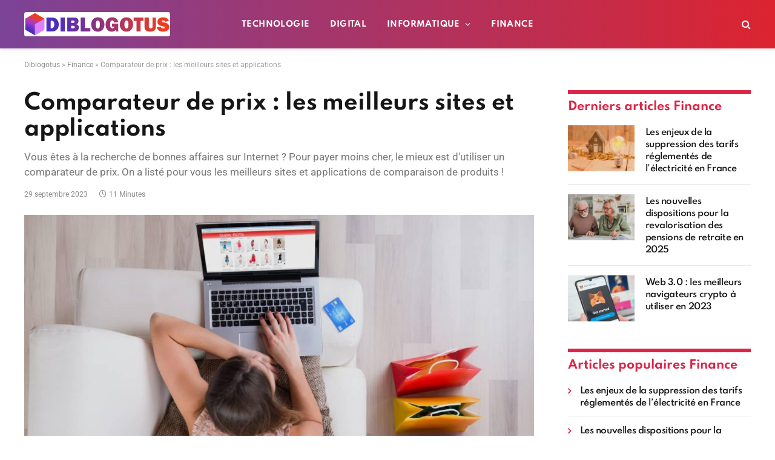

--- FILE ---
content_type: text/html; charset=UTF-8
request_url: https://diblogotus.com/comparateur-prix-meilleurs-sites-applications/
body_size: 49183
content:

<!DOCTYPE html>
<html lang="fr-FR" class="s-light site-s-light">

<head><meta charset="UTF-8" /><script>if(navigator.userAgent.match(/MSIE|Internet Explorer/i)||navigator.userAgent.match(/Trident\/7\..*?rv:11/i)){var href=document.location.href;if(!href.match(/[?&]nowprocket/)){if(href.indexOf("?")==-1){if(href.indexOf("#")==-1){document.location.href=href+"?nowprocket=1"}else{document.location.href=href.replace("#","?nowprocket=1#")}}else{if(href.indexOf("#")==-1){document.location.href=href+"&nowprocket=1"}else{document.location.href=href.replace("#","&nowprocket=1#")}}}}</script><script>(()=>{class RocketLazyLoadScripts{constructor(){this.v="2.0.4",this.userEvents=["keydown","keyup","mousedown","mouseup","mousemove","mouseover","mouseout","touchmove","touchstart","touchend","touchcancel","wheel","click","dblclick","input"],this.attributeEvents=["onblur","onclick","oncontextmenu","ondblclick","onfocus","onmousedown","onmouseenter","onmouseleave","onmousemove","onmouseout","onmouseover","onmouseup","onmousewheel","onscroll","onsubmit"]}async t(){this.i(),this.o(),/iP(ad|hone)/.test(navigator.userAgent)&&this.h(),this.u(),this.l(this),this.m(),this.k(this),this.p(this),this._(),await Promise.all([this.R(),this.L()]),this.lastBreath=Date.now(),this.S(this),this.P(),this.D(),this.O(),this.M(),await this.C(this.delayedScripts.normal),await this.C(this.delayedScripts.defer),await this.C(this.delayedScripts.async),await this.T(),await this.F(),await this.j(),await this.A(),window.dispatchEvent(new Event("rocket-allScriptsLoaded")),this.everythingLoaded=!0,this.lastTouchEnd&&await new Promise(t=>setTimeout(t,500-Date.now()+this.lastTouchEnd)),this.I(),this.H(),this.U(),this.W()}i(){this.CSPIssue=sessionStorage.getItem("rocketCSPIssue"),document.addEventListener("securitypolicyviolation",t=>{this.CSPIssue||"script-src-elem"!==t.violatedDirective||"data"!==t.blockedURI||(this.CSPIssue=!0,sessionStorage.setItem("rocketCSPIssue",!0))},{isRocket:!0})}o(){window.addEventListener("pageshow",t=>{this.persisted=t.persisted,this.realWindowLoadedFired=!0},{isRocket:!0}),window.addEventListener("pagehide",()=>{this.onFirstUserAction=null},{isRocket:!0})}h(){let t;function e(e){t=e}window.addEventListener("touchstart",e,{isRocket:!0}),window.addEventListener("touchend",function i(o){o.changedTouches[0]&&t.changedTouches[0]&&Math.abs(o.changedTouches[0].pageX-t.changedTouches[0].pageX)<10&&Math.abs(o.changedTouches[0].pageY-t.changedTouches[0].pageY)<10&&o.timeStamp-t.timeStamp<200&&(window.removeEventListener("touchstart",e,{isRocket:!0}),window.removeEventListener("touchend",i,{isRocket:!0}),"INPUT"===o.target.tagName&&"text"===o.target.type||(o.target.dispatchEvent(new TouchEvent("touchend",{target:o.target,bubbles:!0})),o.target.dispatchEvent(new MouseEvent("mouseover",{target:o.target,bubbles:!0})),o.target.dispatchEvent(new PointerEvent("click",{target:o.target,bubbles:!0,cancelable:!0,detail:1,clientX:o.changedTouches[0].clientX,clientY:o.changedTouches[0].clientY})),event.preventDefault()))},{isRocket:!0})}q(t){this.userActionTriggered||("mousemove"!==t.type||this.firstMousemoveIgnored?"keyup"===t.type||"mouseover"===t.type||"mouseout"===t.type||(this.userActionTriggered=!0,this.onFirstUserAction&&this.onFirstUserAction()):this.firstMousemoveIgnored=!0),"click"===t.type&&t.preventDefault(),t.stopPropagation(),t.stopImmediatePropagation(),"touchstart"===this.lastEvent&&"touchend"===t.type&&(this.lastTouchEnd=Date.now()),"click"===t.type&&(this.lastTouchEnd=0),this.lastEvent=t.type,t.composedPath&&t.composedPath()[0].getRootNode()instanceof ShadowRoot&&(t.rocketTarget=t.composedPath()[0]),this.savedUserEvents.push(t)}u(){this.savedUserEvents=[],this.userEventHandler=this.q.bind(this),this.userEvents.forEach(t=>window.addEventListener(t,this.userEventHandler,{passive:!1,isRocket:!0})),document.addEventListener("visibilitychange",this.userEventHandler,{isRocket:!0})}U(){this.userEvents.forEach(t=>window.removeEventListener(t,this.userEventHandler,{passive:!1,isRocket:!0})),document.removeEventListener("visibilitychange",this.userEventHandler,{isRocket:!0}),this.savedUserEvents.forEach(t=>{(t.rocketTarget||t.target).dispatchEvent(new window[t.constructor.name](t.type,t))})}m(){const t="return false",e=Array.from(this.attributeEvents,t=>"data-rocket-"+t),i="["+this.attributeEvents.join("],[")+"]",o="[data-rocket-"+this.attributeEvents.join("],[data-rocket-")+"]",s=(e,i,o)=>{o&&o!==t&&(e.setAttribute("data-rocket-"+i,o),e["rocket"+i]=new Function("event",o),e.setAttribute(i,t))};new MutationObserver(t=>{for(const n of t)"attributes"===n.type&&(n.attributeName.startsWith("data-rocket-")||this.everythingLoaded?n.attributeName.startsWith("data-rocket-")&&this.everythingLoaded&&this.N(n.target,n.attributeName.substring(12)):s(n.target,n.attributeName,n.target.getAttribute(n.attributeName))),"childList"===n.type&&n.addedNodes.forEach(t=>{if(t.nodeType===Node.ELEMENT_NODE)if(this.everythingLoaded)for(const i of[t,...t.querySelectorAll(o)])for(const t of i.getAttributeNames())e.includes(t)&&this.N(i,t.substring(12));else for(const e of[t,...t.querySelectorAll(i)])for(const t of e.getAttributeNames())this.attributeEvents.includes(t)&&s(e,t,e.getAttribute(t))})}).observe(document,{subtree:!0,childList:!0,attributeFilter:[...this.attributeEvents,...e]})}I(){this.attributeEvents.forEach(t=>{document.querySelectorAll("[data-rocket-"+t+"]").forEach(e=>{this.N(e,t)})})}N(t,e){const i=t.getAttribute("data-rocket-"+e);i&&(t.setAttribute(e,i),t.removeAttribute("data-rocket-"+e))}k(t){Object.defineProperty(HTMLElement.prototype,"onclick",{get(){return this.rocketonclick||null},set(e){this.rocketonclick=e,this.setAttribute(t.everythingLoaded?"onclick":"data-rocket-onclick","this.rocketonclick(event)")}})}S(t){function e(e,i){let o=e[i];e[i]=null,Object.defineProperty(e,i,{get:()=>o,set(s){t.everythingLoaded?o=s:e["rocket"+i]=o=s}})}e(document,"onreadystatechange"),e(window,"onload"),e(window,"onpageshow");try{Object.defineProperty(document,"readyState",{get:()=>t.rocketReadyState,set(e){t.rocketReadyState=e},configurable:!0}),document.readyState="loading"}catch(t){console.log("WPRocket DJE readyState conflict, bypassing")}}l(t){this.originalAddEventListener=EventTarget.prototype.addEventListener,this.originalRemoveEventListener=EventTarget.prototype.removeEventListener,this.savedEventListeners=[],EventTarget.prototype.addEventListener=function(e,i,o){o&&o.isRocket||!t.B(e,this)&&!t.userEvents.includes(e)||t.B(e,this)&&!t.userActionTriggered||e.startsWith("rocket-")||t.everythingLoaded?t.originalAddEventListener.call(this,e,i,o):(t.savedEventListeners.push({target:this,remove:!1,type:e,func:i,options:o}),"mouseenter"!==e&&"mouseleave"!==e||t.originalAddEventListener.call(this,e,t.savedUserEvents.push,o))},EventTarget.prototype.removeEventListener=function(e,i,o){o&&o.isRocket||!t.B(e,this)&&!t.userEvents.includes(e)||t.B(e,this)&&!t.userActionTriggered||e.startsWith("rocket-")||t.everythingLoaded?t.originalRemoveEventListener.call(this,e,i,o):t.savedEventListeners.push({target:this,remove:!0,type:e,func:i,options:o})}}J(t,e){this.savedEventListeners=this.savedEventListeners.filter(i=>{let o=i.type,s=i.target||window;return e!==o||t!==s||(this.B(o,s)&&(i.type="rocket-"+o),this.$(i),!1)})}H(){EventTarget.prototype.addEventListener=this.originalAddEventListener,EventTarget.prototype.removeEventListener=this.originalRemoveEventListener,this.savedEventListeners.forEach(t=>this.$(t))}$(t){t.remove?this.originalRemoveEventListener.call(t.target,t.type,t.func,t.options):this.originalAddEventListener.call(t.target,t.type,t.func,t.options)}p(t){let e;function i(e){return t.everythingLoaded?e:e.split(" ").map(t=>"load"===t||t.startsWith("load.")?"rocket-jquery-load":t).join(" ")}function o(o){function s(e){const s=o.fn[e];o.fn[e]=o.fn.init.prototype[e]=function(){return this[0]===window&&t.userActionTriggered&&("string"==typeof arguments[0]||arguments[0]instanceof String?arguments[0]=i(arguments[0]):"object"==typeof arguments[0]&&Object.keys(arguments[0]).forEach(t=>{const e=arguments[0][t];delete arguments[0][t],arguments[0][i(t)]=e})),s.apply(this,arguments),this}}if(o&&o.fn&&!t.allJQueries.includes(o)){const e={DOMContentLoaded:[],"rocket-DOMContentLoaded":[]};for(const t in e)document.addEventListener(t,()=>{e[t].forEach(t=>t())},{isRocket:!0});o.fn.ready=o.fn.init.prototype.ready=function(i){function s(){parseInt(o.fn.jquery)>2?setTimeout(()=>i.bind(document)(o)):i.bind(document)(o)}return"function"==typeof i&&(t.realDomReadyFired?!t.userActionTriggered||t.fauxDomReadyFired?s():e["rocket-DOMContentLoaded"].push(s):e.DOMContentLoaded.push(s)),o([])},s("on"),s("one"),s("off"),t.allJQueries.push(o)}e=o}t.allJQueries=[],o(window.jQuery),Object.defineProperty(window,"jQuery",{get:()=>e,set(t){o(t)}})}P(){const t=new Map;document.write=document.writeln=function(e){const i=document.currentScript,o=document.createRange(),s=i.parentElement;let n=t.get(i);void 0===n&&(n=i.nextSibling,t.set(i,n));const c=document.createDocumentFragment();o.setStart(c,0),c.appendChild(o.createContextualFragment(e)),s.insertBefore(c,n)}}async R(){return new Promise(t=>{this.userActionTriggered?t():this.onFirstUserAction=t})}async L(){return new Promise(t=>{document.addEventListener("DOMContentLoaded",()=>{this.realDomReadyFired=!0,t()},{isRocket:!0})})}async j(){return this.realWindowLoadedFired?Promise.resolve():new Promise(t=>{window.addEventListener("load",t,{isRocket:!0})})}M(){this.pendingScripts=[];this.scriptsMutationObserver=new MutationObserver(t=>{for(const e of t)e.addedNodes.forEach(t=>{"SCRIPT"!==t.tagName||t.noModule||t.isWPRocket||this.pendingScripts.push({script:t,promise:new Promise(e=>{const i=()=>{const i=this.pendingScripts.findIndex(e=>e.script===t);i>=0&&this.pendingScripts.splice(i,1),e()};t.addEventListener("load",i,{isRocket:!0}),t.addEventListener("error",i,{isRocket:!0}),setTimeout(i,1e3)})})})}),this.scriptsMutationObserver.observe(document,{childList:!0,subtree:!0})}async F(){await this.X(),this.pendingScripts.length?(await this.pendingScripts[0].promise,await this.F()):this.scriptsMutationObserver.disconnect()}D(){this.delayedScripts={normal:[],async:[],defer:[]},document.querySelectorAll("script[type$=rocketlazyloadscript]").forEach(t=>{t.hasAttribute("data-rocket-src")?t.hasAttribute("async")&&!1!==t.async?this.delayedScripts.async.push(t):t.hasAttribute("defer")&&!1!==t.defer||"module"===t.getAttribute("data-rocket-type")?this.delayedScripts.defer.push(t):this.delayedScripts.normal.push(t):this.delayedScripts.normal.push(t)})}async _(){await this.L();let t=[];document.querySelectorAll("script[type$=rocketlazyloadscript][data-rocket-src]").forEach(e=>{let i=e.getAttribute("data-rocket-src");if(i&&!i.startsWith("data:")){i.startsWith("//")&&(i=location.protocol+i);try{const o=new URL(i).origin;o!==location.origin&&t.push({src:o,crossOrigin:e.crossOrigin||"module"===e.getAttribute("data-rocket-type")})}catch(t){}}}),t=[...new Map(t.map(t=>[JSON.stringify(t),t])).values()],this.Y(t,"preconnect")}async G(t){if(await this.K(),!0!==t.noModule||!("noModule"in HTMLScriptElement.prototype))return new Promise(e=>{let i;function o(){(i||t).setAttribute("data-rocket-status","executed"),e()}try{if(navigator.userAgent.includes("Firefox/")||""===navigator.vendor||this.CSPIssue)i=document.createElement("script"),[...t.attributes].forEach(t=>{let e=t.nodeName;"type"!==e&&("data-rocket-type"===e&&(e="type"),"data-rocket-src"===e&&(e="src"),i.setAttribute(e,t.nodeValue))}),t.text&&(i.text=t.text),t.nonce&&(i.nonce=t.nonce),i.hasAttribute("src")?(i.addEventListener("load",o,{isRocket:!0}),i.addEventListener("error",()=>{i.setAttribute("data-rocket-status","failed-network"),e()},{isRocket:!0}),setTimeout(()=>{i.isConnected||e()},1)):(i.text=t.text,o()),i.isWPRocket=!0,t.parentNode.replaceChild(i,t);else{const i=t.getAttribute("data-rocket-type"),s=t.getAttribute("data-rocket-src");i?(t.type=i,t.removeAttribute("data-rocket-type")):t.removeAttribute("type"),t.addEventListener("load",o,{isRocket:!0}),t.addEventListener("error",i=>{this.CSPIssue&&i.target.src.startsWith("data:")?(console.log("WPRocket: CSP fallback activated"),t.removeAttribute("src"),this.G(t).then(e)):(t.setAttribute("data-rocket-status","failed-network"),e())},{isRocket:!0}),s?(t.fetchPriority="high",t.removeAttribute("data-rocket-src"),t.src=s):t.src="data:text/javascript;base64,"+window.btoa(unescape(encodeURIComponent(t.text)))}}catch(i){t.setAttribute("data-rocket-status","failed-transform"),e()}});t.setAttribute("data-rocket-status","skipped")}async C(t){const e=t.shift();return e?(e.isConnected&&await this.G(e),this.C(t)):Promise.resolve()}O(){this.Y([...this.delayedScripts.normal,...this.delayedScripts.defer,...this.delayedScripts.async],"preload")}Y(t,e){this.trash=this.trash||[];let i=!0;var o=document.createDocumentFragment();t.forEach(t=>{const s=t.getAttribute&&t.getAttribute("data-rocket-src")||t.src;if(s&&!s.startsWith("data:")){const n=document.createElement("link");n.href=s,n.rel=e,"preconnect"!==e&&(n.as="script",n.fetchPriority=i?"high":"low"),t.getAttribute&&"module"===t.getAttribute("data-rocket-type")&&(n.crossOrigin=!0),t.crossOrigin&&(n.crossOrigin=t.crossOrigin),t.integrity&&(n.integrity=t.integrity),t.nonce&&(n.nonce=t.nonce),o.appendChild(n),this.trash.push(n),i=!1}}),document.head.appendChild(o)}W(){this.trash.forEach(t=>t.remove())}async T(){try{document.readyState="interactive"}catch(t){}this.fauxDomReadyFired=!0;try{await this.K(),this.J(document,"readystatechange"),document.dispatchEvent(new Event("rocket-readystatechange")),await this.K(),document.rocketonreadystatechange&&document.rocketonreadystatechange(),await this.K(),this.J(document,"DOMContentLoaded"),document.dispatchEvent(new Event("rocket-DOMContentLoaded")),await this.K(),this.J(window,"DOMContentLoaded"),window.dispatchEvent(new Event("rocket-DOMContentLoaded"))}catch(t){console.error(t)}}async A(){try{document.readyState="complete"}catch(t){}try{await this.K(),this.J(document,"readystatechange"),document.dispatchEvent(new Event("rocket-readystatechange")),await this.K(),document.rocketonreadystatechange&&document.rocketonreadystatechange(),await this.K(),this.J(window,"load"),window.dispatchEvent(new Event("rocket-load")),await this.K(),window.rocketonload&&window.rocketonload(),await this.K(),this.allJQueries.forEach(t=>t(window).trigger("rocket-jquery-load")),await this.K(),this.J(window,"pageshow");const t=new Event("rocket-pageshow");t.persisted=this.persisted,window.dispatchEvent(t),await this.K(),window.rocketonpageshow&&window.rocketonpageshow({persisted:this.persisted})}catch(t){console.error(t)}}async K(){Date.now()-this.lastBreath>45&&(await this.X(),this.lastBreath=Date.now())}async X(){return document.hidden?new Promise(t=>setTimeout(t)):new Promise(t=>requestAnimationFrame(t))}B(t,e){return e===document&&"readystatechange"===t||(e===document&&"DOMContentLoaded"===t||(e===window&&"DOMContentLoaded"===t||(e===window&&"load"===t||e===window&&"pageshow"===t)))}static run(){(new RocketLazyLoadScripts).t()}}RocketLazyLoadScripts.run()})();</script>

	
	<meta name="viewport" content="width=device-width, initial-scale=1" />
	<meta name='robots' content='index, follow, max-image-preview:large, max-snippet:-1, max-video-preview:-1' />

	<!-- This site is optimized with the Yoast SEO plugin v26.7 - https://yoast.com/wordpress/plugins/seo/ -->
	<title>Comparateur de prix : les meilleurs sites et applications</title>
<link crossorigin data-rocket-preload as="font" href="https://diblogotus.com/wp-content/cache/fonts/1/google-fonts/fonts/s/roboto/v47/KFO7CnqEu92Fr1ME7kSn66aGLdTylUAMa3yUBA.woff2" rel="preload">
<link crossorigin data-rocket-preload as="font" href="https://diblogotus.com/wp-content/cache/fonts/1/google-fonts/fonts/s/spartan/v18/l7gfbjR61M69yt8Z2QKtlA.woff2" rel="preload">
<link crossorigin data-rocket-preload as="font" href="https://diblogotus.com/wp-content/themes/smart-mag/css/icons/fonts/ts-icons.woff2?v3.1" rel="preload">
<style id="wpr-usedcss">img:is([sizes=auto i],[sizes^="auto," i]){contain-intrinsic-size:3000px 1500px}@font-face{font-family:Roboto;font-style:normal;font-weight:400;font-stretch:100%;font-display:swap;src:url(https://diblogotus.com/wp-content/cache/fonts/1/google-fonts/fonts/s/roboto/v47/KFO7CnqEu92Fr1ME7kSn66aGLdTylUAMa3yUBA.woff2) format('woff2');unicode-range:U+0000-00FF,U+0131,U+0152-0153,U+02BB-02BC,U+02C6,U+02DA,U+02DC,U+0304,U+0308,U+0329,U+2000-206F,U+20AC,U+2122,U+2191,U+2193,U+2212,U+2215,U+FEFF,U+FFFD}@font-face{font-family:Roboto;font-style:normal;font-weight:500;font-stretch:100%;font-display:swap;src:url(https://diblogotus.com/wp-content/cache/fonts/1/google-fonts/fonts/s/roboto/v47/KFO7CnqEu92Fr1ME7kSn66aGLdTylUAMa3yUBA.woff2) format('woff2');unicode-range:U+0000-00FF,U+0131,U+0152-0153,U+02BB-02BC,U+02C6,U+02DA,U+02DC,U+0304,U+0308,U+0329,U+2000-206F,U+20AC,U+2122,U+2191,U+2193,U+2212,U+2215,U+FEFF,U+FFFD}@font-face{font-family:Roboto;font-style:normal;font-weight:600;font-stretch:100%;font-display:swap;src:url(https://diblogotus.com/wp-content/cache/fonts/1/google-fonts/fonts/s/roboto/v47/KFO7CnqEu92Fr1ME7kSn66aGLdTylUAMa3yUBA.woff2) format('woff2');unicode-range:U+0000-00FF,U+0131,U+0152-0153,U+02BB-02BC,U+02C6,U+02DA,U+02DC,U+0304,U+0308,U+0329,U+2000-206F,U+20AC,U+2122,U+2191,U+2193,U+2212,U+2215,U+FEFF,U+FFFD}@font-face{font-family:Roboto;font-style:normal;font-weight:700;font-stretch:100%;font-display:swap;src:url(https://diblogotus.com/wp-content/cache/fonts/1/google-fonts/fonts/s/roboto/v47/KFO7CnqEu92Fr1ME7kSn66aGLdTylUAMa3yUBA.woff2) format('woff2');unicode-range:U+0000-00FF,U+0131,U+0152-0153,U+02BB-02BC,U+02C6,U+02DA,U+02DC,U+0304,U+0308,U+0329,U+2000-206F,U+20AC,U+2122,U+2191,U+2193,U+2212,U+2215,U+FEFF,U+FFFD}@font-face{font-family:Spartan;font-style:normal;font-weight:400;font-display:swap;src:url(https://diblogotus.com/wp-content/cache/fonts/1/google-fonts/fonts/s/spartan/v18/l7gfbjR61M69yt8Z2QKtlA.woff2) format('woff2');unicode-range:U+0000-00FF,U+0131,U+0152-0153,U+02BB-02BC,U+02C6,U+02DA,U+02DC,U+0304,U+0308,U+0329,U+2000-206F,U+20AC,U+2122,U+2191,U+2193,U+2212,U+2215,U+FEFF,U+FFFD}@font-face{font-family:Spartan;font-style:normal;font-weight:500;font-display:swap;src:url(https://diblogotus.com/wp-content/cache/fonts/1/google-fonts/fonts/s/spartan/v18/l7gfbjR61M69yt8Z2QKtlA.woff2) format('woff2');unicode-range:U+0000-00FF,U+0131,U+0152-0153,U+02BB-02BC,U+02C6,U+02DA,U+02DC,U+0304,U+0308,U+0329,U+2000-206F,U+20AC,U+2122,U+2191,U+2193,U+2212,U+2215,U+FEFF,U+FFFD}@font-face{font-family:Spartan;font-style:normal;font-weight:600;font-display:swap;src:url(https://diblogotus.com/wp-content/cache/fonts/1/google-fonts/fonts/s/spartan/v18/l7gfbjR61M69yt8Z2QKtlA.woff2) format('woff2');unicode-range:U+0000-00FF,U+0131,U+0152-0153,U+02BB-02BC,U+02C6,U+02DA,U+02DC,U+0304,U+0308,U+0329,U+2000-206F,U+20AC,U+2122,U+2191,U+2193,U+2212,U+2215,U+FEFF,U+FFFD}@font-face{font-family:Spartan;font-style:normal;font-weight:700;font-display:swap;src:url(https://diblogotus.com/wp-content/cache/fonts/1/google-fonts/fonts/s/spartan/v18/l7gfbjR61M69yt8Z2QKtlA.woff2) format('woff2');unicode-range:U+0000-00FF,U+0131,U+0152-0153,U+02BB-02BC,U+02C6,U+02DA,U+02DC,U+0304,U+0308,U+0329,U+2000-206F,U+20AC,U+2122,U+2191,U+2193,U+2212,U+2215,U+FEFF,U+FFFD}:where(.wp-block-button__link){border-radius:9999px;box-shadow:none;padding:calc(.667em + 2px) calc(1.333em + 2px);text-decoration:none}:root :where(.wp-block-button .wp-block-button__link.is-style-outline),:root :where(.wp-block-button.is-style-outline>.wp-block-button__link){border:2px solid;padding:.667em 1.333em}:root :where(.wp-block-button .wp-block-button__link.is-style-outline:not(.has-text-color)),:root :where(.wp-block-button.is-style-outline>.wp-block-button__link:not(.has-text-color)){color:currentColor}:root :where(.wp-block-button .wp-block-button__link.is-style-outline:not(.has-background)),:root :where(.wp-block-button.is-style-outline>.wp-block-button__link:not(.has-background)){background-color:initial;background-image:none}:where(.wp-block-calendar table:not(.has-background) th){background:#ddd}:where(.wp-block-columns){margin-bottom:1.75em}:where(.wp-block-columns.has-background){padding:1.25em 2.375em}:where(.wp-block-post-comments input[type=submit]){border:none}:where(.wp-block-cover-image:not(.has-text-color)),:where(.wp-block-cover:not(.has-text-color)){color:#fff}:where(.wp-block-cover-image.is-light:not(.has-text-color)),:where(.wp-block-cover.is-light:not(.has-text-color)){color:#000}:root :where(.wp-block-cover h1:not(.has-text-color)),:root :where(.wp-block-cover h2:not(.has-text-color)),:root :where(.wp-block-cover h3:not(.has-text-color)),:root :where(.wp-block-cover h4:not(.has-text-color)),:root :where(.wp-block-cover h5:not(.has-text-color)),:root :where(.wp-block-cover h6:not(.has-text-color)),:root :where(.wp-block-cover p:not(.has-text-color)){color:inherit}:where(.wp-block-file){margin-bottom:1.5em}:where(.wp-block-file__button){border-radius:2em;display:inline-block;padding:.5em 1em}:where(.wp-block-file__button):is(a):active,:where(.wp-block-file__button):is(a):focus,:where(.wp-block-file__button):is(a):hover,:where(.wp-block-file__button):is(a):visited{box-shadow:none;color:#fff;opacity:.85;text-decoration:none}:where(.wp-block-group.wp-block-group-is-layout-constrained){position:relative}.wp-block-image a{display:inline-block}.wp-block-image img{box-sizing:border-box;height:auto;max-width:100%;vertical-align:bottom}.wp-block-image.aligncenter{text-align:center}.wp-block-image .aligncenter,.wp-block-image.aligncenter{display:table}.wp-block-image .aligncenter{margin-left:auto;margin-right:auto}.wp-block-image :where(figcaption){margin-bottom:1em;margin-top:.5em}:root :where(.wp-block-image.is-style-rounded img,.wp-block-image .is-style-rounded img){border-radius:9999px}.wp-block-image figure{margin:0}:where(.wp-block-latest-comments:not([style*=line-height] .wp-block-latest-comments__comment)){line-height:1.1}:where(.wp-block-latest-comments:not([style*=line-height] .wp-block-latest-comments__comment-excerpt p)){line-height:1.8}:root :where(.wp-block-latest-posts.is-grid){padding:0}:root :where(.wp-block-latest-posts.wp-block-latest-posts__list){padding-left:0}ul{box-sizing:border-box}:root :where(.wp-block-list.has-background){padding:1.25em 2.375em}:where(.wp-block-navigation.has-background .wp-block-navigation-item a:not(.wp-element-button)),:where(.wp-block-navigation.has-background .wp-block-navigation-submenu a:not(.wp-element-button)){padding:.5em 1em}:where(.wp-block-navigation .wp-block-navigation__submenu-container .wp-block-navigation-item a:not(.wp-element-button)),:where(.wp-block-navigation .wp-block-navigation__submenu-container .wp-block-navigation-submenu a:not(.wp-element-button)),:where(.wp-block-navigation .wp-block-navigation__submenu-container .wp-block-navigation-submenu button.wp-block-navigation-item__content),:where(.wp-block-navigation .wp-block-navigation__submenu-container .wp-block-pages-list__item button.wp-block-navigation-item__content){padding:.5em 1em}:root :where(p.has-background){padding:1.25em 2.375em}:where(p.has-text-color:not(.has-link-color)) a{color:inherit}:where(.wp-block-post-comments-form) input:not([type=submit]),:where(.wp-block-post-comments-form) textarea{border:1px solid #949494;font-family:inherit;font-size:1em}:where(.wp-block-post-comments-form) input:where(:not([type=submit]):not([type=checkbox])),:where(.wp-block-post-comments-form) textarea{padding:calc(.667em + 2px)}:where(.wp-block-post-excerpt){box-sizing:border-box;margin-bottom:var(--wp--style--block-gap);margin-top:var(--wp--style--block-gap)}:where(.wp-block-preformatted.has-background){padding:1.25em 2.375em}:where(.wp-block-search__button){border:1px solid #ccc;padding:6px 10px}:where(.wp-block-search__input){font-family:inherit;font-size:inherit;font-style:inherit;font-weight:inherit;letter-spacing:inherit;line-height:inherit;text-transform:inherit}:where(.wp-block-search__button-inside .wp-block-search__inside-wrapper){border:1px solid #949494;box-sizing:border-box;padding:4px}:where(.wp-block-search__button-inside .wp-block-search__inside-wrapper) .wp-block-search__input{border:none;border-radius:0;padding:0 4px}:where(.wp-block-search__button-inside .wp-block-search__inside-wrapper) .wp-block-search__input:focus{outline:0}:where(.wp-block-search__button-inside .wp-block-search__inside-wrapper) :where(.wp-block-search__button){padding:4px 8px}:root :where(.wp-block-separator.is-style-dots){height:auto;line-height:1;text-align:center}:root :where(.wp-block-separator.is-style-dots):before{color:currentColor;content:"···";font-family:serif;font-size:1.5em;letter-spacing:2em;padding-left:2em}:root :where(.wp-block-site-logo.is-style-rounded){border-radius:9999px}:where(.wp-block-social-links:not(.is-style-logos-only)) .wp-social-link{background-color:#f0f0f0;color:#444}:where(.wp-block-social-links:not(.is-style-logos-only)) .wp-social-link-amazon{background-color:#f90;color:#fff}:where(.wp-block-social-links:not(.is-style-logos-only)) .wp-social-link-bandcamp{background-color:#1ea0c3;color:#fff}:where(.wp-block-social-links:not(.is-style-logos-only)) .wp-social-link-behance{background-color:#0757fe;color:#fff}:where(.wp-block-social-links:not(.is-style-logos-only)) .wp-social-link-bluesky{background-color:#0a7aff;color:#fff}:where(.wp-block-social-links:not(.is-style-logos-only)) .wp-social-link-codepen{background-color:#1e1f26;color:#fff}:where(.wp-block-social-links:not(.is-style-logos-only)) .wp-social-link-deviantart{background-color:#02e49b;color:#fff}:where(.wp-block-social-links:not(.is-style-logos-only)) .wp-social-link-dribbble{background-color:#e94c89;color:#fff}:where(.wp-block-social-links:not(.is-style-logos-only)) .wp-social-link-dropbox{background-color:#4280ff;color:#fff}:where(.wp-block-social-links:not(.is-style-logos-only)) .wp-social-link-etsy{background-color:#f45800;color:#fff}:where(.wp-block-social-links:not(.is-style-logos-only)) .wp-social-link-facebook{background-color:#0866ff;color:#fff}:where(.wp-block-social-links:not(.is-style-logos-only)) .wp-social-link-fivehundredpx{background-color:#000;color:#fff}:where(.wp-block-social-links:not(.is-style-logos-only)) .wp-social-link-flickr{background-color:#0461dd;color:#fff}:where(.wp-block-social-links:not(.is-style-logos-only)) .wp-social-link-foursquare{background-color:#e65678;color:#fff}:where(.wp-block-social-links:not(.is-style-logos-only)) .wp-social-link-github{background-color:#24292d;color:#fff}:where(.wp-block-social-links:not(.is-style-logos-only)) .wp-social-link-goodreads{background-color:#eceadd;color:#382110}:where(.wp-block-social-links:not(.is-style-logos-only)) .wp-social-link-google{background-color:#ea4434;color:#fff}:where(.wp-block-social-links:not(.is-style-logos-only)) .wp-social-link-gravatar{background-color:#1d4fc4;color:#fff}:where(.wp-block-social-links:not(.is-style-logos-only)) .wp-social-link-instagram{background-color:#f00075;color:#fff}:where(.wp-block-social-links:not(.is-style-logos-only)) .wp-social-link-lastfm{background-color:#e21b24;color:#fff}:where(.wp-block-social-links:not(.is-style-logos-only)) .wp-social-link-linkedin{background-color:#0d66c2;color:#fff}:where(.wp-block-social-links:not(.is-style-logos-only)) .wp-social-link-mastodon{background-color:#3288d4;color:#fff}:where(.wp-block-social-links:not(.is-style-logos-only)) .wp-social-link-medium{background-color:#000;color:#fff}:where(.wp-block-social-links:not(.is-style-logos-only)) .wp-social-link-meetup{background-color:#f6405f;color:#fff}:where(.wp-block-social-links:not(.is-style-logos-only)) .wp-social-link-patreon{background-color:#000;color:#fff}:where(.wp-block-social-links:not(.is-style-logos-only)) .wp-social-link-pinterest{background-color:#e60122;color:#fff}:where(.wp-block-social-links:not(.is-style-logos-only)) .wp-social-link-pocket{background-color:#ef4155;color:#fff}:where(.wp-block-social-links:not(.is-style-logos-only)) .wp-social-link-reddit{background-color:#ff4500;color:#fff}:where(.wp-block-social-links:not(.is-style-logos-only)) .wp-social-link-skype{background-color:#0478d7;color:#fff}:where(.wp-block-social-links:not(.is-style-logos-only)) .wp-social-link-snapchat{background-color:#fefc00;color:#fff;stroke:#000}:where(.wp-block-social-links:not(.is-style-logos-only)) .wp-social-link-soundcloud{background-color:#ff5600;color:#fff}:where(.wp-block-social-links:not(.is-style-logos-only)) .wp-social-link-spotify{background-color:#1bd760;color:#fff}:where(.wp-block-social-links:not(.is-style-logos-only)) .wp-social-link-telegram{background-color:#2aabee;color:#fff}:where(.wp-block-social-links:not(.is-style-logos-only)) .wp-social-link-threads{background-color:#000;color:#fff}:where(.wp-block-social-links:not(.is-style-logos-only)) .wp-social-link-tiktok{background-color:#000;color:#fff}:where(.wp-block-social-links:not(.is-style-logos-only)) .wp-social-link-tumblr{background-color:#011835;color:#fff}:where(.wp-block-social-links:not(.is-style-logos-only)) .wp-social-link-twitch{background-color:#6440a4;color:#fff}:where(.wp-block-social-links:not(.is-style-logos-only)) .wp-social-link-twitter{background-color:#1da1f2;color:#fff}:where(.wp-block-social-links:not(.is-style-logos-only)) .wp-social-link-vimeo{background-color:#1eb7ea;color:#fff}:where(.wp-block-social-links:not(.is-style-logos-only)) .wp-social-link-vk{background-color:#4680c2;color:#fff}:where(.wp-block-social-links:not(.is-style-logos-only)) .wp-social-link-wordpress{background-color:#3499cd;color:#fff}:where(.wp-block-social-links:not(.is-style-logos-only)) .wp-social-link-whatsapp{background-color:#25d366;color:#fff}:where(.wp-block-social-links:not(.is-style-logos-only)) .wp-social-link-x{background-color:#000;color:#fff}:where(.wp-block-social-links:not(.is-style-logos-only)) .wp-social-link-yelp{background-color:#d32422;color:#fff}:where(.wp-block-social-links:not(.is-style-logos-only)) .wp-social-link-youtube{background-color:red;color:#fff}:where(.wp-block-social-links.is-style-logos-only) .wp-social-link{background:0 0}:where(.wp-block-social-links.is-style-logos-only) .wp-social-link svg{height:1.25em;width:1.25em}:where(.wp-block-social-links.is-style-logos-only) .wp-social-link-amazon{color:#f90}:where(.wp-block-social-links.is-style-logos-only) .wp-social-link-bandcamp{color:#1ea0c3}:where(.wp-block-social-links.is-style-logos-only) .wp-social-link-behance{color:#0757fe}:where(.wp-block-social-links.is-style-logos-only) .wp-social-link-bluesky{color:#0a7aff}:where(.wp-block-social-links.is-style-logos-only) .wp-social-link-codepen{color:#1e1f26}:where(.wp-block-social-links.is-style-logos-only) .wp-social-link-deviantart{color:#02e49b}:where(.wp-block-social-links.is-style-logos-only) .wp-social-link-dribbble{color:#e94c89}:where(.wp-block-social-links.is-style-logos-only) .wp-social-link-dropbox{color:#4280ff}:where(.wp-block-social-links.is-style-logos-only) .wp-social-link-etsy{color:#f45800}:where(.wp-block-social-links.is-style-logos-only) .wp-social-link-facebook{color:#0866ff}:where(.wp-block-social-links.is-style-logos-only) .wp-social-link-fivehundredpx{color:#000}:where(.wp-block-social-links.is-style-logos-only) .wp-social-link-flickr{color:#0461dd}:where(.wp-block-social-links.is-style-logos-only) .wp-social-link-foursquare{color:#e65678}:where(.wp-block-social-links.is-style-logos-only) .wp-social-link-github{color:#24292d}:where(.wp-block-social-links.is-style-logos-only) .wp-social-link-goodreads{color:#382110}:where(.wp-block-social-links.is-style-logos-only) .wp-social-link-google{color:#ea4434}:where(.wp-block-social-links.is-style-logos-only) .wp-social-link-gravatar{color:#1d4fc4}:where(.wp-block-social-links.is-style-logos-only) .wp-social-link-instagram{color:#f00075}:where(.wp-block-social-links.is-style-logos-only) .wp-social-link-lastfm{color:#e21b24}:where(.wp-block-social-links.is-style-logos-only) .wp-social-link-linkedin{color:#0d66c2}:where(.wp-block-social-links.is-style-logos-only) .wp-social-link-mastodon{color:#3288d4}:where(.wp-block-social-links.is-style-logos-only) .wp-social-link-medium{color:#000}:where(.wp-block-social-links.is-style-logos-only) .wp-social-link-meetup{color:#f6405f}:where(.wp-block-social-links.is-style-logos-only) .wp-social-link-patreon{color:#000}:where(.wp-block-social-links.is-style-logos-only) .wp-social-link-pinterest{color:#e60122}:where(.wp-block-social-links.is-style-logos-only) .wp-social-link-pocket{color:#ef4155}:where(.wp-block-social-links.is-style-logos-only) .wp-social-link-reddit{color:#ff4500}:where(.wp-block-social-links.is-style-logos-only) .wp-social-link-skype{color:#0478d7}:where(.wp-block-social-links.is-style-logos-only) .wp-social-link-snapchat{color:#fff;stroke:#000}:where(.wp-block-social-links.is-style-logos-only) .wp-social-link-soundcloud{color:#ff5600}:where(.wp-block-social-links.is-style-logos-only) .wp-social-link-spotify{color:#1bd760}:where(.wp-block-social-links.is-style-logos-only) .wp-social-link-telegram{color:#2aabee}:where(.wp-block-social-links.is-style-logos-only) .wp-social-link-threads{color:#000}:where(.wp-block-social-links.is-style-logos-only) .wp-social-link-tiktok{color:#000}:where(.wp-block-social-links.is-style-logos-only) .wp-social-link-tumblr{color:#011835}:where(.wp-block-social-links.is-style-logos-only) .wp-social-link-twitch{color:#6440a4}:where(.wp-block-social-links.is-style-logos-only) .wp-social-link-twitter{color:#1da1f2}:where(.wp-block-social-links.is-style-logos-only) .wp-social-link-vimeo{color:#1eb7ea}:where(.wp-block-social-links.is-style-logos-only) .wp-social-link-vk{color:#4680c2}:where(.wp-block-social-links.is-style-logos-only) .wp-social-link-whatsapp{color:#25d366}:where(.wp-block-social-links.is-style-logos-only) .wp-social-link-wordpress{color:#3499cd}:where(.wp-block-social-links.is-style-logos-only) .wp-social-link-x{color:#000}:where(.wp-block-social-links.is-style-logos-only) .wp-social-link-yelp{color:#d32422}:where(.wp-block-social-links.is-style-logos-only) .wp-social-link-youtube{color:red}:root :where(.wp-block-social-links .wp-social-link a){padding:.25em}:root :where(.wp-block-social-links.is-style-logos-only .wp-social-link a){padding:0}:root :where(.wp-block-social-links.is-style-pill-shape .wp-social-link a){padding-left:.66667em;padding-right:.66667em}:root :where(.wp-block-tag-cloud.is-style-outline){display:flex;flex-wrap:wrap;gap:1ch}:root :where(.wp-block-tag-cloud.is-style-outline a){border:1px solid;font-size:unset!important;margin-right:0;padding:1ch 2ch;text-decoration:none!important}:root :where(.wp-block-table-of-contents){box-sizing:border-box}:where(.wp-block-term-description){box-sizing:border-box;margin-bottom:var(--wp--style--block-gap);margin-top:var(--wp--style--block-gap)}:where(pre.wp-block-verse){font-family:inherit}.entry-content{counter-reset:footnotes}:root{--wp--preset--font-size--normal:16px;--wp--preset--font-size--huge:42px}.aligncenter{clear:both}html :where(.has-border-color){border-style:solid}html :where([style*=border-top-color]){border-top-style:solid}html :where([style*=border-right-color]){border-right-style:solid}html :where([style*=border-bottom-color]){border-bottom-style:solid}html :where([style*=border-left-color]){border-left-style:solid}html :where([style*=border-width]){border-style:solid}html :where([style*=border-top-width]){border-top-style:solid}html :where([style*=border-right-width]){border-right-style:solid}html :where([style*=border-bottom-width]){border-bottom-style:solid}html :where([style*=border-left-width]){border-left-style:solid}html :where(img[class*=wp-image-]){height:auto;max-width:100%}:where(figure){margin:0 0 1em}html :where(.is-position-sticky){--wp-admin--admin-bar--position-offset:var(--wp-admin--admin-bar--height,0px)}@media screen and (max-width:600px){html :where(.is-position-sticky){--wp-admin--admin-bar--position-offset:0px}}:root{--wp--preset--aspect-ratio--square:1;--wp--preset--aspect-ratio--4-3:4/3;--wp--preset--aspect-ratio--3-4:3/4;--wp--preset--aspect-ratio--3-2:3/2;--wp--preset--aspect-ratio--2-3:2/3;--wp--preset--aspect-ratio--16-9:16/9;--wp--preset--aspect-ratio--9-16:9/16;--wp--preset--color--black:#000000;--wp--preset--color--cyan-bluish-gray:#abb8c3;--wp--preset--color--white:#ffffff;--wp--preset--color--pale-pink:#f78da7;--wp--preset--color--vivid-red:#cf2e2e;--wp--preset--color--luminous-vivid-orange:#ff6900;--wp--preset--color--luminous-vivid-amber:#fcb900;--wp--preset--color--light-green-cyan:#7bdcb5;--wp--preset--color--vivid-green-cyan:#00d084;--wp--preset--color--pale-cyan-blue:#8ed1fc;--wp--preset--color--vivid-cyan-blue:#0693e3;--wp--preset--color--vivid-purple:#9b51e0;--wp--preset--gradient--vivid-cyan-blue-to-vivid-purple:linear-gradient(135deg,rgba(6, 147, 227, 1) 0%,rgb(155, 81, 224) 100%);--wp--preset--gradient--light-green-cyan-to-vivid-green-cyan:linear-gradient(135deg,rgb(122, 220, 180) 0%,rgb(0, 208, 130) 100%);--wp--preset--gradient--luminous-vivid-amber-to-luminous-vivid-orange:linear-gradient(135deg,rgba(252, 185, 0, 1) 0%,rgba(255, 105, 0, 1) 100%);--wp--preset--gradient--luminous-vivid-orange-to-vivid-red:linear-gradient(135deg,rgba(255, 105, 0, 1) 0%,rgb(207, 46, 46) 100%);--wp--preset--gradient--very-light-gray-to-cyan-bluish-gray:linear-gradient(135deg,rgb(238, 238, 238) 0%,rgb(169, 184, 195) 100%);--wp--preset--gradient--cool-to-warm-spectrum:linear-gradient(135deg,rgb(74, 234, 220) 0%,rgb(151, 120, 209) 20%,rgb(207, 42, 186) 40%,rgb(238, 44, 130) 60%,rgb(251, 105, 98) 80%,rgb(254, 248, 76) 100%);--wp--preset--gradient--blush-light-purple:linear-gradient(135deg,rgb(255, 206, 236) 0%,rgb(152, 150, 240) 100%);--wp--preset--gradient--blush-bordeaux:linear-gradient(135deg,rgb(254, 205, 165) 0%,rgb(254, 45, 45) 50%,rgb(107, 0, 62) 100%);--wp--preset--gradient--luminous-dusk:linear-gradient(135deg,rgb(255, 203, 112) 0%,rgb(199, 81, 192) 50%,rgb(65, 88, 208) 100%);--wp--preset--gradient--pale-ocean:linear-gradient(135deg,rgb(255, 245, 203) 0%,rgb(182, 227, 212) 50%,rgb(51, 167, 181) 100%);--wp--preset--gradient--electric-grass:linear-gradient(135deg,rgb(202, 248, 128) 0%,rgb(113, 206, 126) 100%);--wp--preset--gradient--midnight:linear-gradient(135deg,rgb(2, 3, 129) 0%,rgb(40, 116, 252) 100%);--wp--preset--font-size--small:13px;--wp--preset--font-size--medium:20px;--wp--preset--font-size--large:36px;--wp--preset--font-size--x-large:42px;--wp--preset--spacing--20:0.44rem;--wp--preset--spacing--30:0.67rem;--wp--preset--spacing--40:1rem;--wp--preset--spacing--50:1.5rem;--wp--preset--spacing--60:2.25rem;--wp--preset--spacing--70:3.38rem;--wp--preset--spacing--80:5.06rem;--wp--preset--shadow--natural:6px 6px 9px rgba(0, 0, 0, .2);--wp--preset--shadow--deep:12px 12px 50px rgba(0, 0, 0, .4);--wp--preset--shadow--sharp:6px 6px 0px rgba(0, 0, 0, .2);--wp--preset--shadow--outlined:6px 6px 0px -3px rgba(255, 255, 255, 1),6px 6px rgba(0, 0, 0, 1);--wp--preset--shadow--crisp:6px 6px 0px rgba(0, 0, 0, 1)}:where(.is-layout-flex){gap:.5em}:where(.is-layout-grid){gap:.5em}:where(.wp-block-post-template.is-layout-flex){gap:1.25em}:where(.wp-block-post-template.is-layout-grid){gap:1.25em}:where(.wp-block-columns.is-layout-flex){gap:2em}:where(.wp-block-columns.is-layout-grid){gap:2em}:root :where(.wp-block-pullquote){font-size:1.5em;line-height:1.6}#ez-toc-container{background:#f9f9f9;border:1px solid #aaa;border-radius:4px;-webkit-box-shadow:0 1px 1px rgba(0,0,0,.05);box-shadow:0 1px 1px rgba(0,0,0,.05);display:table;margin-bottom:1em;padding:10px 20px 10px 10px;position:relative;width:auto}#ez-toc-container ul ul{margin-left:1.5em}#ez-toc-container li,#ez-toc-container ul{padding:0}#ez-toc-container li,#ez-toc-container ul,#ez-toc-container ul li{background:0 0;list-style:none;line-height:1.6;margin:0;overflow:hidden;z-index:1}#ez-toc-container .ez-toc-title{text-align:left;line-height:1.45;margin:0;padding:0}.ez-toc-title{display:inline;text-align:left;vertical-align:middle}#ez-toc-container a{color:#444;box-shadow:none;text-decoration:none;text-shadow:none;display:inline-flex;align-items:stretch;flex-wrap:nowrap}#ez-toc-container a:visited{color:#9f9f9f}#ez-toc-container a:hover{text-decoration:underline}#ez-toc-container input{position:absolute;left:-999em}#ez-toc-container input[type=checkbox]:checked+nav{opacity:0;max-height:0;border:none;display:none}#ez-toc-container label{position:relative;cursor:pointer;display:initial}.ez-toc-cssicon{float:right;position:relative;font-size:16px;padding:0;border:1px solid #999191;border-radius:5px;cursor:pointer;left:10px;width:35px}div#ez-toc-container .ez-toc-title{display:initial}.eztoc-hide{display:none}.ez-toc-icon-toggle-span{display:flex;align-items:center;width:35px;height:30px;justify-content:center;direction:ltr}div#ez-toc-container .ez-toc-title{font-size:120%}div#ez-toc-container .ez-toc-title{font-weight:500}div#ez-toc-container ul li{font-size:95%}div#ez-toc-container ul li{font-weight:500}div#ez-toc-container nav ul ul li{font-size:90%}.ez-toc-container-direction{direction:ltr}.ez-toc-counter ul{counter-reset:item}.ez-toc-counter nav ul li a::before{content:counters(item, '.', decimal) '. ';display:inline-block;counter-increment:item;flex-grow:0;flex-shrink:0;margin-right:.2em;float:left}a,article,aside,body,button,caption,div,em,figure,footer,form,h1,h2,h4,h5,html,i,iframe,img,input,label,li,nav,object,p,section,small,span,strong,textarea,time,ul,video{margin:0;padding:0;border:0;vertical-align:baseline;font-size:100%;font-family:inherit}article,aside,figure,footer,nav,section{display:block}ul{list-style:none}button,input[type=submit]{box-sizing:content-box;-webkit-appearance:none;cursor:pointer}button::-moz-focus-inner,input::-moz-focus-inner{border:0;padding:0}input[type=search]::-webkit-search-cancel-button,input[type=search]::-webkit-search-decoration{-webkit-appearance:none}input[type=search]{-webkit-appearance:none}textarea{overflow:auto}a img{border:0}img{max-width:100%;height:auto}@media screen and (-ms-high-contrast:active),(-ms-high-contrast:none){img{min-height:1px}}::-webkit-input-placeholder{color:inherit}::-moz-placeholder{color:inherit;opacity:1}html{box-sizing:border-box}*,::after,::before{box-sizing:inherit}:root{--body-font:"Public Sans",system-ui,sans-serif;--ui-font:var(--body-font);--text-font:var(--body-font);--title-font:var(--ui-font);--h-font:var(--ui-font);--text-size:14px;--text-lh:1.714;--main-width:1200px;--grid-gutter:36px;--wrap-padding:35px;--boxed-pad:45px;--sidebar-width:33.3333333333%;--sidebar-c-width:var(--sidebar-width);--sidebar-pad:38px;--sidebar-c-pad:var(--sidebar-pad);--c-sidebar-sep:var(--c-separator2);--max-width-md:680px;--title-size-xs:14px;--title-size-s:16px;--title-size-n:18px;--title-size-m:20px;--title-size-l:25px;--title-size-xl:30px;--title-fw-semi:600;--title-fw-bold:700;--grid-p-title:var(--title-size-m);--grid-sm-p-title:var(--title-size-s);--grid-lg-p-title:var(--title-size-l);--list-p-title:calc(var(--title-size-m) * 1.05);--small-p-title:var(--title-size-xs);--feat-grid-title-s:var(--title-size-n);--feat-grid-title-m:var(--title-size-m);--feat-grid-title-l:var(--title-size-l);--excerpt-size:15px;--post-content-size:1.186rem;--post-content-lh:1.7;--post-content-gaps:1.54em;--single-content-size:var(--post-content-size);--p-media-margin:1.867em;--p-spacious-pad:0px;--c-facebook:#1a6dd4;--c-twitter:#55acef;--c-pinterest:#e4223e;--c-linkedin:#02669a;--c-tumblr:#44546b;--c-instagram:#c13584;--c-vk:#45668e;--c-vimeo:#1ab7ea;--c-youtube:#ff0000;--c-dribbble:#ea4c89;--c-flickr:#0063dc;--c-email:#080808;--c-whatsapp:#23c761;--c-soundcloud:#ff8800;--c-rss:#f97d1e;--c-reddit:#ff4500;--c-telegram:#0088cc;--c-tiktok:#fe2c55;--c-discord:#5865f2;--c-twitch:#7b3ed6;--c-snapchat:#fffc00;--c-threads:#000;--c-mastodon:#6364ff;--c-spotify:#1db954;--block-wrap-mb:55px;--btn-height:38px;--btn-shadow:0 2px 7px -4px rgba(0, 0, 0, .16)}.s-light,:root{--c-main:#2ab391;--c-main-rgb:42,179,145;--c-contrast-0:#fff;--c-contrast-10:#fbfbfb;--c-contrast-50:#f7f7f7;--c-contrast-75:#efefef;--c-contrast-100:#e8e8e8;--c-contrast-125:#e2e2e2;--c-contrast-150:#ddd;--c-contrast-200:#ccc;--c-contrast-300:#bbb;--c-contrast-400:#999;--c-contrast-450:#8a8a8a;--c-contrast-500:#777;--c-contrast-600:#666;--c-contrast-650:#505050;--c-contrast-700:#444;--c-contrast-800:#333;--c-contrast-850:#191919;--c-contrast-900:#161616;--c-contrast:#000;--c-rgba:0,0,0;--c-separator:var(--c-contrast-100);--c-separator2:var(--c-contrast-125);--c-links:var(--c-contrast-900);--c-headings:var(--c-contrast-900);--c-excerpts:var(--c-contrast-650);--c-nav:var(--c-contrast-900);--c-nav-hov-bg:transparent;--c-nav-drop-sep:rgba(0, 0, 0, .07);--c-nav-blip:var(--c-contrast-300);--c-post-meta:var(--c-contrast-450);--footer-mt:60px;--footer-bg:#f7f7f7;--footer-lower-bg:#f0f0f0}.s-dark:not(i),.site-s-dark,.site-s-dark .s-light{--c-contrast-0:#000;--c-contrast-10:#070707;--c-contrast-50:#111;--c-contrast-75:#151515;--c-contrast-100:#222;--c-contrast-125:#2b2b2b;--c-contrast-150:#333;--c-contrast-200:#444;--c-contrast-300:#555;--c-contrast-400:#777;--c-contrast-450:#999;--c-contrast-500:#bbb;--c-contrast-600:#c0c0c0;--c-contrast-650:#ccc;--c-contrast-700:#d1d1d1;--c-contrast-800:#ddd;--c-contrast-850:#ececec;--c-contrast-900:#f0f0f0;--c-contrast:#fff;--c-rgba:255,255,255;--c-a-hover:rgba(var(--c-rgba), .7);--c-headings:var(--c-contrast-850);--c-excerpts:var(--c-contrast-650);--c-separator:rgba(var(--c-rgba), .13);--c-separator2:rgba(var(--c-rgba), .13);--c-links:var(--c-contrast-900);--c-headings:var(--c-contrast-850);--c-nav:var(--c-contrast-900);--c-nav-drop-bg:var(--c-contrast-10);--c-nav-drop-sep:rgba(255, 255, 255, .1);--c-post-meta:rgba(var(--c-rgba), .65);--c-email:var(--c-contrast-300);--c-input-bg:rgba(var(--c-rgba), .1);--footer-bg:#0f0f11;--footer-lower-bg:#040404}.site-s-dark{--footer-bg:#070708}.site-s-dark body{background:#151516}html{font-size:14px}body{font-family:var(--body-font);line-height:1.5;color:var(--body-color,var(--c-contrast-700));background:var(--c-contrast-0);-webkit-text-size-adjust:100%;-webkit-tap-highlight-color:transparent;overflow-x:hidden}@media (max-width:1200px){.main-wrap{overflow-x:clip}}::selection{background:var(--c-main);color:#fff}img::selection{background:0 0}:root{--admin-bar-h:32px}@media (max-width:782px){:root{--admin-bar-h:46px}}*,:after,:before{-webkit-font-smoothing:antialiased}p{margin-bottom:21px;word-break:break-all;word-break:break-word;overflow-wrap:break-word}h1{font-size:1.846em}h2{font-size:1.5em}h4{font-size:1.21em}h5{font-size:1.107em}.h-tag,h1,h2,h4,h5{font-weight:var(--title-fw-bold);font-family:var(--h-font);color:var(--c-headings)}a{color:var(--c-a,var(--c-links));text-decoration:none;transition:all .25s ease-in-out}a:hover{text-decoration:none;color:var(--c-a-hover,var(--c-main))}small{font-size:.92308em}ul{list-style-type:var(--ul-style,none);margin:var(--ul-margin,0);margin-left:var(--ul-ml,0)}li{padding:var(--li-padding,0);padding-left:var(--li-pl,0);margin:var(--li-margin,0);margin-bottom:var(--li-mb,0)}input,textarea{border:1px solid var(--c-contrast-150);padding:7px 12px;outline:0;height:auto;font-size:14px;color:var(--c-contrast-500);max-width:100%;border-radius:2px;box-shadow:0 2px 7px -4px rgba(0,0,0,.1);background:var(--c-input-bg,var(--c-contrast-0))}input{width:var(--input-width,initial);height:var(--input-height,38px)}input[type=checkbox]{width:initial;height:initial}textarea{width:100%;padding:14px 12px;line-height:1.5}input:focus,textarea:focus{border-color:var(--c-contrast-400);color:var(--c-contrast-650)}.ts-button,button,input[type=submit]{-webkit-appearance:none;padding:var(--btn-pad,0 17px);font-family:var(--ui-font);font-size:var(--btn-f-size,12px);font-weight:var(--btn-f-weight,600);line-height:var(--btn-l-height,var(--btn-height));height:var(--btn-height);letter-spacing:.03em;text-transform:uppercase;text-align:center;box-shadow:var(--btn-shadow);transition:.25s ease-in-out;background:var(--c-main);color:#fff;border:0;border-radius:2px}.ts-button:hover,button:hover,input[type=submit]:hover{background:#161616;border-color:#161616;color:#fff}.s-dark .ts-button:hover,.s-dark button:hover,.s-dark input[type=submit]:hover{border-color:#555}button:focus{outline:0}button:active,input[type=button]:active,input[type=submit]:active{opacity:.9}.ts-button-b{background:0 0;border:1px solid var(--c-main);color:var(--c-main)}.ts-button:not(._){box-shadow:var(--btn-shadow)}.search-form{display:flex}.search-form label{flex-grow:1;max-width:400px}.search-form .search-field{width:100%}.search-form input[type=submit]{border-top-left-radius:0;border-bottom-left-radius:0;margin-left:-2px}.cf:after,.cf:before{content:"";display:table;flex-basis:0%;order:1}.cf:after{clear:both}.visuallyhidden{border:0;clip:rect(0 0 0 0);height:1px;margin:-1px;overflow:hidden;padding:0;position:absolute;width:1px}.post-title{color:var(--c-headings);font-family:var(--title-font);line-height:1.36}.post-title a{--c-links:initial;--c-a:initial;--c-a-hover:var(--c-main);display:block}.lazyloading{will-change:opacity!important;background-color:var(--c-contrast-150)}.lazyloading:not(._){opacity:.1}.lazyloaded{will-change:initial;opacity:1}.lazyloading,.post-content img,.wp-post-image{transition:opacity .3s ease-in-out}:where(.ts-img-hov-fade) .wp-post-image:hover{opacity:.85}:where(.ts-img-hov-saturate) .wp-post-image{transition-property:filter}:where(.ts-img-hov-saturate) .wp-post-image:hover{filter:brightness(1.08)}.media-ratio{position:relative;display:block;height:0}.media-ratio .wp-post-image,.media-ratio>img{position:absolute;top:0;left:0;width:100%;height:100%;object-fit:cover;border-radius:var(--media-radius,0)}.media-ratio.ratio-16-9{padding-bottom:56.25%}.main-wrap,.ts-contain,.wrap{max-width:100%;box-sizing:border-box}.ts-contain,.wrap{width:100%;margin:0 auto}@media (min-width:1201px){.wrap{width:var(--main-width)}.main,.ts-contain{width:calc(var(--main-width) + var(--wrap-padding) * 2)}}.main{margin:42px auto}.main,.ts-contain{padding:0 35px;padding:0 var(--wrap-padding)}@media (max-width:940px){.wrap{max-width:var(--max-width-md)}.main,.ts-contain{max-width:calc(var(--max-width-md) + 70px)}.main,.ts-contain{--wrap-padding:25px}}@media (max-width:540px){ul{margin-left:var(--ul-ml-xs,0)}.main,.ts-contain{--wrap-padding:20px}}.main .ts-contain,.ts-contain .ts-contain{padding:0}@media (min-width:941px){.post-content:hover img,.wp-post-image{will-change:opacity}.main-content:not(.main){width:calc(100% - var(--sidebar-c-width))}}.ts-row{--grid-gutter-h:calc(var(--grid-gutter) / 2);display:flex;flex-wrap:wrap;margin-right:calc(-1 * var(--grid-gutter-h));margin-left:calc(-1 * var(--grid-gutter-h))}.grid{display:grid;grid-column-gap:var(--grid-gutter);grid-row-gap:var(--grid-row-gap,0)}@media (max-width:767px){:root{--block-wrap-mb:45px}body,html{overflow-x:hidden}.grid{--grid-gutter:26px}}.cols-gap-sm{--grid-gutter:26px}.cols-gap-lg{--grid-gutter:50px}.grid-1{--col:100%;grid-template-columns:repeat(1,minmax(0,1fr))}.grid-3{--col:33.3333333333%;grid-template-columns:repeat(3,minmax(0,1fr))}@media (max-width:940px){.md\:grid-1{--col:100%;grid-template-columns:repeat(1,minmax(0,1fr))}.md\:grid-2{--col:50%;grid-template-columns:repeat(2,minmax(0,1fr))}}.col-4{width:33.3333333333%}.col-8{width:66.6666666667%}[class*=" col-"],[class^=col-]{flex:0 0 auto;padding-left:var(--grid-gutter-h);padding-right:var(--grid-gutter-h)}@media (max-width:940px){[class*=" col-"],[class^=col-]{width:100%}}.breadcrumbs{margin:0 auto;margin-bottom:30px;font-family:var(--ui-font);--c-a:var(--c-contrast-450);--c-a-hover:var(--c-links);font-size:12px;color:var(--c-contrast-400);line-height:1}.breadcrumbs .inner{text-overflow:ellipsis;overflow:hidden;white-space:nowrap;line-height:1.2}.breadcrumbs-a{margin-top:20px;margin-bottom:20px}.breadcrumbs-a+.main{margin-top:35px}.wp-block-image figure,figure.wp-block-image{margin:var(--p-media-margin) auto}.aligncenter,div.aligncenter{display:block;margin:var(--p-media-margin) auto;text-align:center}.aligncenter>img,div.aligncenter>img{margin:0 auto}figure img,p img{vertical-align:middle}.wp-block-image:not(figure){margin:0}.post-content{--ul-style:disc;--ul-margin:calc(var(--post-content-gaps) + .26em) auto;--ul-ml:35px;--ul-ml-xs:22px;--li-pl:3px;--li-mb:0.44em}.post-content p,.post-content>div,.post-content>iframe{margin-bottom:var(--post-content-gaps)}.post-content strong{font-weight:var(--title-fw-bold)}.post-content li>ul{margin-top:.5em;margin-bottom:.5em}.post-content{--c-a:var(--c-main);--c-a-hover:var(--c-links)}.post-content>:not(._):last-child{margin-bottom:0}.post-content>:not(._):first-child{margin-top:0}.post-content h1,.post-content h2,.post-content h4,.post-content h5{margin-top:1.35em;margin-bottom:.75em;font-weight:var(--title-fw-bold);color:var(--c-headings);font-family:var(--text-h-font,inherit);line-height:1.5}.post-content a:hover img{opacity:1}.post-content iframe{max-width:100%}.post-content{font-family:var(--text-font);font-size:var(--text-size);line-height:var(--text-lh);text-rendering:optimizeLegibility;font-size:var(--post-content-size);line-height:var(--post-content-lh);color:var(--c-contrast-800);--wp--preset--font-size--small:14px;--wp--preset--font-size--large:22px}@media (max-width:767px){.cols-gap-lg{--grid-gutter:26px}.sm\:grid-1{--col:100%;grid-template-columns:repeat(1,minmax(0,1fr))}.post-content{font-size:max(14px, calc(var(--post-content-size) * .96))}}.post-content .search-field{vertical-align:top}.post-content figure>a:not(.pinit-btn){display:block}.post-content figure>ul{margin:0;list-style:none}.entry-content{--post-content-size:var(--single-content-size)}.spc-social{display:flex;align-items:center}.spc-social .icon{font-size:var(--spc-social-fs,14px);line-height:1.6;width:1.2em;text-align:center}.spc-social .service{display:flex;height:100%;align-items:center;justify-content:center;padding:0 3px;margin-right:var(--spc-social-space,2px);color:var(--c-spc-social,inherit);background:var(--c-spcs-bg,transparent)}.spc-social .service:hover{opacity:var(--spcs-hov-opacity,.8);color:var(--c-spc-social-hov,var(--c-main))}.spc-social .service:last-child{margin-right:0}.spc-social-b{--spc-social-fs:19px;--spc-social-size:38px;--spc-social-space:9px}.spc-social-b .icon{line-height:1;width:auto}.spc-social-b .service{padding:0;width:var(--spc-social-size);height:var(--spc-social-size);border:1px solid rgba(0,0,0,.09);border-radius:50%}.s-dark .spc-social-b .service{background:rgba(var(--c-rgba),.12);background:var(--c-spcs-bg,rgba(var(--c-rgba),.12))}.spc-social-bg{--c-spc-social:#fff;--spcs-hov-opacity:.8}.spc-social-bg .service{--c-spcs-bg:var(--c-spcs-icon)}.spc-social-bg .service:hover{color:var(--c-spc-social)}.spc-social-colored .service{--c-spc-social:var(--c-spcs-icon)}.spc-social-colored .service:hover{color:var(--c-spc-social)}.spc-social-colors .service{--c-spcs-icon:#000}:where(.s-dark) .spc-social-colors .service{--c-spcs-icon:#7b7b7b}.spc-social-colors .s-facebook{--c-spcs-icon:var(--c-facebook)}.spc-social-colors .s-twitter{--c-spcs-icon:var(--c-twitter)}.spc-social-colors .s-pinterest{--c-spcs-icon:var(--c-pinterest)}.spc-social-colors .s-rss{--c-spcs-icon:var(--c-rss)}.spc-social-colors .s-linkedin{--c-spcs-icon:var(--c-linkedin)}.spc-social-colors .s-whatsapp{--c-spcs-icon:var(--c-whatsapp)}:where(.s-light) .spc-social-colors .s-link{--c-spcs-icon:#222433}.spc-social-block{flex-wrap:wrap;margin-bottom:calc(-1 * var(--spc-social-space,2px))}.spc-social-block .service{margin-bottom:var(--spc-social-space,2px)}.post-meta{--p-meta-sep:"—";display:flex;flex-direction:column;margin-bottom:var(--p-meta-mb,initial);font-family:var(--ui-font);font-size:12px;color:var(--c-post-meta);line-height:1.5}.post-meta-items a{color:inherit}.post-meta .meta-item:before{content:"—";content:var(--p-meta-sep);padding:0 var(--p-meta-sep-pad,4px);display:inline-block;transform:scale(.916)}.post-meta .has-icon{white-space:nowrap}.post-meta .has-icon:before{display:none}.post-meta .has-icon i{font-size:var(--p-meta-icons-s,1.083em);color:var(--c-p-meta-icons);margin-right:4px}.post-meta .has-next-icon{margin-right:var(--p-meta-icons-mr,10px)}.post-meta .has-next-icon:not(.has-icon){margin-right:18px}.post-meta .meta-item:first-child:before{display:none}.post-meta .post-title{margin:var(--p-title-space,9px) 0}.post-meta>:last-child{margin-bottom:0}.post-meta>:first-child{margin-top:0}.post-meta>.is-title:last-child{margin-bottom:0!important}.post-meta>.is-title:first-child{margin-top:0!important}.author-box{border-top:1px solid var(--c-separator);padding-top:35px;margin-bottom:45px}.author-info{font-size:14px;overflow:hidden}.author-info .avatar{float:left;margin-right:25px;border-radius:50%}@media (max-width:767px){.author-info .avatar{width:70px;margin-right:17px}}.author-info [rel=author]{color:var(--c-links);font-weight:600;font-size:17px;font-family:var(--ui-font);line-height:1.2}.author-info .social-icons{margin-left:auto}@media (max-width:540px){.xs\:grid-1{--col:100%;grid-template-columns:repeat(1,minmax(0,1fr))}.author-info .social-icons{display:block;float:none;width:100%;text-align:left;margin-top:13px}.l-post .post-title a{display:initial}}.author-info .social-icons li{margin-right:10px}.author-info .social-icons li a{background:0 0;color:var(--c-contrast-700);font-size:14px}.author-info .social-icons li a:hover{color:var(--c-contrast)}.author-info .description{display:flex;flex-wrap:wrap;line-height:1.714}.author-info .bio{width:100%;margin-top:14px;margin-bottom:0}.l-post .media{position:relative;align-self:flex-start;border-radius:var(--media-radius,0);overflow:hidden}.l-post .content{position:relative}.l-post img{max-width:initial}.l-post .image-link{display:block;position:relative;max-width:100%}.l-post .post-title{font-size:var(--title-size-m);font-weight:var(--title-fw-bold)}.grid-post .media{margin-bottom:16px}.grid-post .media:last-child{margin-bottom:0}.grid-post .image-link{width:100%}.grid-post .post-title{font-size:var(--grid-p-title)}.grid-sm-post .image-link{width:100%}.grid-sm-post .post-title{font-size:var(--grid-sm-p-title);margin-top:11px}.small-post{display:flex;width:100%;--post-format-scale:.82}.small-post .post-title{font-size:var(--small-p-title);font-weight:var(--title-fw-semi);line-height:1.43}.small-post .media{display:block;width:110px;max-width:40%;margin-right:18px;flex-shrink:0}.small-post .media img{display:block}.small-post .content{margin-top:2px;flex-grow:1}.small-b-post .post-meta{margin-left:20px}.small-b-post .post-title:before{position:absolute;display:inline-flex;margin-left:-7px;content:"\f105";float:left;font-family:ts-icons;font-size:15px;color:var(--c-main);line-height:1.39;transform:translateX(-13px)}.loop-sep{overflow:hidden}.loop-sep .l-post:after{content:"";position:absolute;left:0;width:100%;bottom:calc(var(--grid-row-gap)/ 2 * -1);border-bottom:1px solid var(--c-separator)}.loop-grid{--grid-row-gap:36px}.loop-grid .l-post .image-link{overflow:hidden}.loop-grid-sm{--grid-row-gap:26px}.loop-small{--grid-row-gap:25px}.loop-small .l-post{position:relative}.loop-small-sep{--grid-row-gap:32px}.loop-small-b{--grid-row-gap:12px}.loop-small-b.loop-small-sep{--grid-row-gap:24px}.mobile-menu{--c-sep:rgba(var(--c-rgba), .08);font-size:16px;font-family:var(--ui-font);font-weight:700;letter-spacing:0;color:var(--c-links);-webkit-font-smoothing:antialiased}.mobile-menu.s-dark,.s-dark .mobile-menu{--c-sep:rgba(var(--c-rgba), 0.11)}.mobile-menu li{position:relative;display:flex;width:100%;flex-wrap:wrap;border-bottom:1px solid var(--c-sep)}.mobile-menu li a{max-width:calc(100% - 65px);float:none;display:block;padding:12px 0;padding-right:50px;line-height:1.5;color:inherit}.mobile-menu li li{padding-left:12px;border:0}.mobile-menu li ul li:last-child ul{border-bottom-color:transparent}.mobile-menu ul{width:100%;max-height:0;opacity:0;background:0 0;overflow:hidden;border:0;transition:opacity .6s ease,max-height .8s ease}.mobile-menu ul>li>ul li{padding-left:15px}.mobile-menu ul li a{padding:8px 0;font-size:.93em;font-size:max(13px, .93em);font-weight:500}.mobile-menu li:hover>a{opacity:.8}.off-canvas{position:fixed;top:0;left:0;display:flex;flex-direction:column;height:100%;width:80vw;min-width:320px;max-width:370px;box-sizing:border-box;background:var(--c-contrast-0);z-index:10000;transform:translate3d(-100%,0,0);transition:.4s ease-in-out;transition-property:transform,visibility;visibility:hidden;content-visibility:auto}@media (max-width:350px){.main,.ts-contain{--wrap-padding:15px}.off-canvas{min-width:300px}}.off-canvas-head{padding:0 25px;padding-top:38px;margin-bottom:20px}.off-canvas-content{display:flex;flex-direction:column;padding:25px;overflow-y:auto;overflow-x:hidden;flex:1 1 auto}@media (min-width:941px){.off-canvas-content{--c-sb:var(--c-contrast-200);--c-sb-track:transparent;--sb-size:4px;--sb-width:thin;scrollbar-width:var(--sb-width);scrollbar-color:var(--c-sb) var(--c-sb-track)}.off-canvas-content::-webkit-scrollbar-track{background-color:var(--c-sb-track)}.off-canvas-content::-webkit-scrollbar-thumb{background-color:var(--c-sb);border-radius:3px}.off-canvas.hide-menu-lg .mobile-menu{display:none}}.off-canvas .mobile-menu{margin-bottom:45px}.off-canvas .logo-image{display:inline-block;max-width:calc(100% - 34px)}.off-canvas .ts-logo{display:flex;justify-content:center;align-items:center}.off-canvas .close{position:absolute;top:0;right:0;padding:0 9px;background:#161616;color:#fff;line-height:26px;font-size:14px}.off-canvas .mobile-menu{margin-top:-10px;transition:opacity .5s ease-in;opacity:.2}.off-canvas .spc-social{--c-spc-social:var(--c-contrast);--spc-social-fs:17px;padding-top:10px;margin-top:auto;justify-content:center}.off-canvas.s-dark .close,.s-dark .off-canvas .close{background:var(--c-contrast-200)}.off-canvas-backdrop{content:"";position:fixed;opacity:0;z-index:9999;pointer-events:none;height:0;width:0;top:0;left:0;background:rgba(0,0,0,.3);transition:opacity .3s ease-in-out}.off-canvas-active .off-canvas{transform:translate3d(0,0,0);visibility:visible;box-shadow:2px 0 15px 0 rgba(0,0,0,.1)}.off-canvas-active .mobile-menu{opacity:1}.off-canvas-active .off-canvas-backdrop{opacity:1;width:100%;height:100%;pointer-events:auto}.search-modal.mfp-bg{background:var(--c-contrast-0);opacity:0;transition:.35s ease-in-out;will-change:opacity;position:fixed;z-index:10001;pointer-events:none}.search-modal.mfp-bg.mfp-ready{opacity:var(--bg-opacity,.98)}.search-modal.mfp-bg.mfp-removing{opacity:0}.search-modal .search-modal-wrap{display:block}.search-modal.mfp-ready.mfp-wrap{opacity:1;transform:none}.search-modal.mfp-removing.mfp-wrap,.search-modal.mfp-wrap{opacity:0;will-change:opacity;transition:.4s ease-in-out;transform:scale(.95)}.search-modal.mfp-removing.mfp-wrap{transition-duration:.2s}.search-modal .mfp-close{position:absolute;z-index:1046;top:20px;right:20px;padding:0;background:0 0;color:var(--c-contrast);font-size:60px;font-family:Arial,Baskerville,monospace;line-height:44px;opacity:.65;-webkit-text-stroke:2px var(--c-contrast-0)}.search-modal .mfp-close:active{top:20px}.admin-bar .search-modal .mfp-close{top:50px}.search-modal .search-form{flex-wrap:wrap;position:relative}.search-modal .search-field{padding:0;padding-bottom:12px;margin-bottom:22px;border:0;border-bottom:1px solid var(--c-separator2);height:auto;font-size:60px;font-weight:700;line-height:1;color:var(--c-contrast-850);background:0 0}@media (max-width:767px){.search-modal .search-field{font-size:42px}}.search-modal .message{font-size:18px;color:var(--c-contrast-400)}.search-modal-box{padding:0 50px;margin:0 auto;max-width:790px}.search-modal-wrap{display:none}.block-head{--line-weight:1px;--c-border:var(--c-separator2);--space-below:26px;--c-block:var(--c-main);display:flex;flex-wrap:nowrap;font-family:var(--ui-font);align-items:center;justify-content:space-between;margin-bottom:var(--space-below)}.block-head .heading{font-size:17px;font-weight:700;line-height:1.2;text-transform:uppercase;color:var(--c-block);flex-shrink:0;max-width:100%}.block-head .heading .color{color:var(--c-contrast-900)}.block-head .heading a{color:inherit}.block-head-ac{--c-block:var(--c-contrast-900)}.block-head-ac .heading .color{color:var(--c-heading-multi,var(--c-main))}.block-head-f{--c-line:var(--c-block);--line-weight:3px;border-bottom:1px solid var(--c-border);border-top:var(--line-weight) solid var(--c-line);padding:11px 0}.block-head-f .heading{text-transform:none;font-size:19px;color:var(--c-block)}.social-icons li{float:left;margin-right:5px;height:20px}.social-icons li:last-child{margin-right:0}.social-icons .icon{display:inline-block;width:20px;height:20px;line-height:20px;text-align:center;font-size:12px;color:#fff;transition:all .4s ease}.social-icons .icon:hover{text-decoration:none;border-radius:50%}.ar-bunyad-thumb{padding-bottom:69.0909090909%}.navigation{--nav-height:var(--head-h, 43px);font-family:var(--ui-font);color:var(--c-nav);height:100%;align-self:center}.s-dark .navigation{--c-nav-blip:initial}.navigation ul{display:flex;list-style:none;line-height:1.6}.navigation .menu,.navigation .menu li{height:100%}.navigation .menu>li>a,.navigation .sub-menu>li>a{display:flex;align-items:center}.navigation .menu>li>a{color:inherit}.navigation .menu>li>a{height:100%;text-decoration:none;text-transform:var(--nav-text-case);padding:0 var(--nav-items-space,17px);font-size:var(--nav-text,15px);font-weight:var(--nav-text-weight,600);letter-spacing:var(--nav-ls,inherit)}.navigation .menu li>a:after{display:inline-block;content:"\f107";font-family:ts-icons;font-style:normal;font-weight:400;font-size:14px;line-height:1;color:var(--c-nav-blip,inherit);margin-left:8px}@media (min-width:941px) and (max-width:1200px){.navigation .menu>li>a{padding:0 5px;padding:0 max(5px,calc(var(--nav-items-space) * .6));font-size:calc(10px + (var(--nav-text) - 10px) * .7)}.navigation .menu li>a:after{margin-left:5px;font-size:12px}}.navigation .menu li>a:only-child:after{display:none}.navigation .menu>li:first-child>a{border-left:0;box-shadow:none}.navigation .menu>li:hover{background:var(--c-nav-hov-bg)}.navigation .menu>li:hover>a{color:var(--c-nav-hov)}.navigation .menu>li:hover>a:after{color:inherit}.navigation .menu .sub-menu,.navigation .menu ul{position:absolute;overflow:visible;visibility:hidden;display:block;opacity:0;padding:5px 0;background:var(--c-nav-drop-bg,var(--c-contrast-0));border:1px solid var(--c-nav-drop-sep);box-shadow:rgba(0,0,0,.08) 0 2px 3px -1px,rgba(0,0,0,.06) 0 4px 11px -2px;transition:all .2s ease-in;z-index:110;pointer-events:none}.navigation .menu>li:not(.item-mega-menu){position:relative}.navigation .menu>li>ul{top:100%}.navigation .menu ul ul{left:100%;top:0;margin-top:-5px}.navigation .menu li:first-child>ul{margin-top:-6px}.navigation li:hover>.sub-menu,.navigation li:hover>ul{visibility:visible;opacity:1;pointer-events:auto}.navigation .sub-menu li>a:after{content:"\f105";font-size:13px;margin-left:25px;text-shadow:none;display:inline-flex;align-self:center}.navigation .menu li li>a:after{display:block;float:right;line-height:inherit}.navigation .menu>li li a{float:none;display:block;padding:9px 22px;border-top:1px solid var(--c-nav-drop-sep);font-size:var(--nav-drop-text,14px);letter-spacing:var(--nav-drop-ls,inherit);font-weight:var(--nav-drop-fw,400);color:var(--c-nav-drop,inherit);text-transform:none;text-decoration:none;pointer-events:none}.navigation .menu>li:hover li a{pointer-events:auto}.navigation .menu li{transition:.3s ease-in;transition-property:opacity,background}.navigation .menu ul li{float:none;min-width:235px;max-width:350px;border-top:0;padding:0;position:relative}.navigation .menu ul>li:first-child>a{border-top:0;box-shadow:none}.navigation .menu li li:hover{background:var(--c-nav-drop-hov-bg)}.navigation .menu li li:hover>a{color:var(--c-nav-drop-hov)}.nav-hov-a{--c-nav-hov:var(--c-main);--c-nav-drop-hov:var(--c-nav-hov)}.social-icons{float:right}@media (max-width:940px){.navigation .menu{display:none}.social-icons{clear:both;text-align:center;float:none}.social-icons li{float:none;display:inline-block}.smart-head{display:none}}.smart-head-row{--icons-size:16px;--c-icons:var(--c-links)}.s-dark .smart-head-row,.smart-head-row.s-dark{--c-a-hover:var(--c-main)}.smart-head .logo-link{--c-a-hover:var(--c-headings);display:flex;flex-shrink:0;align-items:center;font-size:37px;font-weight:700;text-align:center;letter-spacing:-1px}@media (max-width:540px){.l-post .post-meta-items a{pointer-events:none}.smart-head .logo-link{font-size:28px;flex-shrink:1}}.smart-head .logo-link:not(:last-child){--item-mr:35px}.smart-head .logo-link>h1,.smart-head .logo-link>span{font:inherit;display:flex;align-items:center}.smart-head .logo-is-image{font-size:0}.smart-head .logo-image{padding:10px 0;max-height:var(--head-h);object-fit:contain;width:auto;height:revert-layer;max-height:calc(var(--head-h) - 20px);box-sizing:content-box}.smart-head :where(.items-left) .logo-image{object-position:left}.smart-head .search-icon{color:var(--c-search-icon,var(--c-icons));font-size:var(--search-icon-size,var(--icons-size));display:flex;align-items:center;padding-left:5px;height:100%}.smart-head .search-icon:hover{color:var(--c-main)}.smart-head .is-icon{padding:0 4px}.smart-head .has-icon,.smart-head .has-icon-only{display:inline-flex;align-items:center;height:100%;max-height:45px}.smart-head .has-icon-only:last-child,.smart-head .has-icon-only:last-child .is-icon,.smart-head .has-icon:last-child,.smart-head .has-icon:last-child .is-icon{padding-right:0}.smart-head .has-icon-only{--item-mr:9px}.smart-head .items-right .nav-wrap{justify-content:flex-end}.smart-head .items-center .nav-wrap{justify-content:center}.smart-head .spc-social{flex-wrap:nowrap}.smart-head{--nav-items-space:17px;--head-top-h:40px;--head-mid-h:110px;--head-bot-h:55px;--head-row-pad:30px;--c-bg:transparent;--c-border:var(--c-contrast-75);--c-shadow:transparent;position:relative;box-shadow:0 3px 4px 0 var(--c-shadow)}.smart-head-row{padding:0 var(--head-row-pad);background-color:var(--c-bg);height:var(--head-h);border:0 solid transparent;color:var(--c-contrast-800)}@media (max-width:767px){.search-modal-box{max-width:100%}.smart-head-row{padding:0 20px}}.smart-head-row>.inner{display:flex;justify-content:space-between;padding:var(--head-inner-pad,0);height:100%;position:relative}.smart-head-row.wrap{padding:0;--head-inner-pad:0 25px}.smart-head-row-full{width:100%}.smart-head-row-3>.inner{display:grid;grid-template-columns:1fr auto 1fr;grid-template-columns:minmax(max-content,1fr) auto minmax(max-content,1fr)}@media (min-width:941px) and (max-width:1200px){.smart-head-row.has-center-nav>.inner{display:flex}}@media (min-width:941px){.smart-head-row.has-center-nav .logo-link{margin-right:0;min-width:40px;flex-shrink:1}}.smart-head-mid{--head-h:var(--head-mid-h)}.s-dark .smart-head-mid,.smart-head-mid.s-dark{--c-bg:var(--c-contrast-0)}.smart-head .items{--item-mr:15px;display:flex;align-items:center;flex:1 1 auto;height:inherit}.smart-head .items>*{margin-left:var(--item-ml,0);margin-right:var(--item-mr)}.smart-head .items-right{justify-content:flex-end}.smart-head .items-center{justify-content:center;flex-shrink:0}.smart-head .items-center:not(.empty){padding-left:15px;padding-right:15px}.smart-head .items>:first-child{margin-left:0}.smart-head .items-center>:last-child,.smart-head .items-right>:last-child{margin-right:0}.smart-head-mobile{--head-top-h:45px;--head-mid-h:65px;display:block}@media (min-width:941px){.smart-head-mobile{display:none}}.smart-head-mobile .smart-head-row{--icons-size:18px;--c-icons:var(--c-contrast-800)}.smart-head-mobile .smart-head-mid{border-top-color:var(--c-main)}.smart-head-mobile>:last-child{border-bottom:1px solid var(--c-contrast-100)}.nav-wrap{width:100%;height:100%;display:flex}.offcanvas-toggle{display:flex;align-items:center;background:0 0;padding:0;box-shadow:none;line-height:1;height:100%}.offcanvas-toggle:hover{background:inherit;--c-hamburger:var(--c-main)}.hamburger-icon{--line-weight:3px;--line-width:100%;--height:17px;display:inline-flex;vertical-align:middle;height:var(--height);width:26px;position:relative}.hamburger-icon .inner,.hamburger-icon .inner:after,.hamburger-icon .inner:before{position:absolute;height:var(--line-weight);background-color:var(--c-hamburger,var(--c-icons));transition:background .2s ease-in-out}.hamburger-icon .inner{top:auto;bottom:0;width:calc(100% - 6px)}.hamburger-icon .inner:after,.hamburger-icon .inner:before{display:block;content:"";width:calc(100% + 6px)}.hamburger-icon .inner:before{top:0;transform:translateY(calc(-1 * var(--height) + 100%))}.hamburger-icon .inner:after{bottom:0;transform:translateY(calc(-1 * var(--height)/ 2 + 50%))}.widget{font-size:14px;--li-pad:5px;--c-li-sep:transparent}.the-post>.post{margin-bottom:45px}.the-post .featured img{width:100%}.the-post-header{--sp-logo-max-height:1.90477em}.main-content video{width:100%;height:100%;max-width:100%}.s-head-modern{--cat-label-mr:8px;--p-meta-icons-mr:12px;--title-size:35px;margin-bottom:25px}.s-head-modern .post-title{margin:15px 0;font-size:var(--title-size);font-weight:700;line-height:1.24;letter-spacing:-.005em}@media (max-width:767px){.s-head-modern .post-title{font-size:calc(var(--title-size) * .829)}}.s-head-modern .sub-title{margin-bottom:15px;margin-top:-3px;font-size:17px;color:var(--c-contrast-500)}.s-head-modern>:last-child{margin-bottom:0}.s-head-modern .single-featured{margin-top:28px;margin-bottom:42px}@media (max-width:767px){.s-head-modern .sub-title{font-size:16px}.s-head-modern .single-featured{width:100vw;margin-left:calc(50% - 50vw);margin-bottom:32px}}.single-featured{margin-bottom:32px}.single-featured:empty{margin-bottom:6px}.single-featured iframe{width:100%;max-width:100%}.spc-social-follow-inline{display:flex;margin:22px 0;border-bottom:1px solid var(--c-separator);padding:0 16px;padding-bottom:32px;justify-content:center;gap:14px}.spc-social-follow-inline .service{display:flex;align-items:center;border:1px solid var(--c-separator);background:var(--c-contrast-10);padding:4px 16px;border-radius:5px;color:var(--c-contrast-850)}.spc-social-follow-inline .service:hover{border-color:var(--c-contrast-400);background:var(--c-contrast-0);opacity:1}.spc-social-follow-inline .icon,.spc-social-follow-inline .icon-svg{display:flex;align-items:center;justify-content:center;width:40px;height:40px;background:var(--c-contrast-75);border-radius:50%;padding:0 6px;font-size:20px;color:var(--c-spcs-icon)}.spc-social-follow-inline .s-label{margin-left:13px;font-size:14px;font-weight:600}.spc-social-follow-inline+.post-share-bot{padding-top:0}.post-share-bot{display:flex;margin:22px 0;padding:0;padding-top:10px;justify-content:space-between;align-items:center}.post-share-bot+*{margin-top:22px}.post-share-bot .info{font-size:13px;font-weight:500;display:inline-block;margin-right:30px;text-transform:uppercase;color:var(--c-links)}@media (max-width:767px){.post-share-bot .info{display:none}}.post-share-bot .share-links{display:flex;width:100%;justify-content:flex-end;--spc-social-space:4px}.post-share-bot .share-links a{flex:0 0 auto;padding:0;width:70px;height:32px;line-height:32px;border-radius:2px;color:#fff;font-size:18px}@media (max-width:767px){.post-share-bot .share-links a{flex:1 1 auto}}.post-share-bot .share-links a:hover{filter:brightness(110%);opacity:1}.related-posts{--block-wrap-mb:0;margin-top:46px;margin-bottom:46px}.comment-respond{margin-top:50px;margin-bottom:10px;background:var(--c-contrast-50);padding:32px 28px}.comment-respond .comment-reply-title{font-weight:700;font-size:15px;margin-bottom:20px;letter-spacing:.04em;text-transform:uppercase}.comment-respond p{margin-bottom:28px}.comment-respond small{float:right;margin-top:3px;font-size:12px;font-weight:400;font-family:var(--ui-font);letter-spacing:.03em;border-bottom:1px solid var(--c-contrast-100)}.comment-respond small a{color:var(--c-contrast-400)}.comment-form{display:flex;flex-wrap:wrap;justify-content:space-between;color:var(--c-contrast-500)}.comment-form>*{width:100%}.comment-form textarea{display:block}.comment-form p{margin-bottom:20px}.comment-form .form-field{width:calc(33% - 15px)}@media (max-width:1200px){.comment-form .form-field{width:100%}}.comment-form .form-field input{height:42px;width:100%}.comment-form input[type=checkbox]+label{margin-left:6px}.comment-form .form-submit{margin-top:10px;margin-bottom:2px}.comment-form .submit{padding:2px 22px;background:#080808;box-shadow:inset 0 0 0 1px rgba(255,255,255,.1);font-size:13px}.ts-comments-hidden{display:none}.ts-comments-show{display:flex;justify-content:center;margin:40px 0 20px;--btn-height:42px;--btn-f-size:13px}.ts-comments-show .ts-button{flex:1;display:flex;justify-content:center;align-items:center;border-radius:3px}.ts-comments-show .ts-button-b{font-weight:700;max-width:350px}.author .author-info{border-bottom:1px solid var(--c-separator);padding-bottom:42px}.block-wrap{margin-bottom:var(--block-wrap-mb)}.block-wrap.mb-none{margin-bottom:0}.block-content{position:relative}.block-content.loading{will-change:transform;opacity:.2}.main-sidebar .widget{margin-bottom:45px}.main-sidebar .widget:last-child{margin-bottom:0}.main-sidebar{width:100%}@media (min-width:941px){.main-sidebar{padding-left:var(--sidebar-c-pad);margin-left:auto;width:var(--sidebar-c-width)}}@media (max-width:940px){.main-sidebar{margin-top:50px}}.main-footer{color:var(--c-contrast-600);margin-top:var(--footer-mt);background:var(--footer-bg)}.main-footer:not(.s-dark){color:var(--c-contrast-700)}.lower-footer{font-size:13px;background:var(--footer-lower-bg);--c-links:var(--c-contrast-700);color:var(--c-contrast-500)}.lower-footer .menu{display:flex}.bold-footer-lower{--c-links:var(--c-contrast-500);color:var(--c-contrast-400)}.bold-footer-lower .inner{padding:60px 20px;display:flex;flex-direction:column;align-items:center}@media (max-width:767px){.bold-footer-lower .inner{padding:50px 20px}}.bold-footer-lower .spc-social{--c-spc-social:var(--c-contrast);--spc-social-fs:18px;--spc-social-size:42px;--spc-social-space:10px;margin-bottom:calc(34px - var(--spc-social-space))}body.elementor-default{--e-global-color-smartmag-main:var(--c-main);--e-global-color-smartmag:var(--c-main)}:root{--c-main:#dc2446;--c-main-rgb:220,36,70;--text-font:"Roboto",system-ui,-apple-system,"Segoe UI",Arial,sans-serif;--body-font:"Roboto",system-ui,-apple-system,"Segoe UI",Arial,sans-serif;--title-font:"Spartan",system-ui,-apple-system,"Segoe UI",Arial,sans-serif;--h-font:"Spartan",system-ui,-apple-system,"Segoe UI",Arial,sans-serif;--sidebar-width:29%;--c-excerpts:#686868;--excerpt-size:14px}.smart-head-main{--c-shadow:#eaeaea}.smart-head-main .smart-head-mid{--head-h:80px;background:linear-gradient(90deg,#7b4397 0,#dc2430 100%)}.navigation-main .menu>li>a{font-family:Spartan,system-ui,-apple-system,"Segoe UI",Arial,sans-serif;font-size:13px;font-weight:700;text-transform:uppercase;letter-spacing:.03em}.s-dark .navigation-main{--c-nav:#ffffff;--c-nav-hov:#ff9191}.s-dark .navigation{--c-nav-drop-bg:#982f5b}.smart-head-mobile .smart-head-mid{background:linear-gradient(90deg,#794c93 0,#dd2c35 100%)}.off-canvas.s-dark,.s-dark .off-canvas{background-color:#140010}.s-dark .smart-head-main .spc-social,.smart-head-main .s-dark .spc-social{--c-spc-social:rgba(255, 255, 255, .9);--c-spc-social-hov:#ffffff}.smart-head-main .spc-social{--spc-social-fs:17px}.search-modal.mfp-bg{background-color:#fff}.s-dark .search-modal.mfp-bg,.s-dark.search-modal.mfp-bg{background-color:#fff}.smart-head-main{--c-search-icon:#ffffff}.s-dark .smart-head-main .search-icon:hover,.smart-head-main .s-dark .search-icon:hover{color:#fff}.s-dark .lower-footer{background-color:#140010}.block-head-f{--space-below:7px;--line-weight:6px;--c-line:var(--c-main);--c-border:#ffffff}.block-head-f .heading{color:var(--c-main)}.loop-small .post-title{font-size:14px;font-weight:600;letter-spacing:-.03em}@media (min-width:941px) and (max-width:1200px){.navigation-main .menu>li>a{font-size:calc(10px + (13px - 10px) * .7)}}.mfp-bg{top:0;left:0;width:100%;height:100%;z-index:1042;overflow:hidden;position:fixed;background:#0b0b0b;opacity:.8}.mfp-wrap{top:0;left:0;width:100%;height:100%;z-index:20000!important;position:fixed;outline:0!important;-webkit-backface-visibility:hidden}.mfp-container{text-align:center;position:absolute;width:100%;height:100%;left:0;top:0;padding:0 8px;box-sizing:border-box}.mfp-container:before{content:'';display:inline-block;height:100%;vertical-align:middle}.mfp-align-top .mfp-container:before{display:none}.mfp-content{position:relative;display:inline-block;vertical-align:middle;margin:0 auto;text-align:left;z-index:1045}.mfp-ajax-holder .mfp-content,.mfp-inline-holder .mfp-content{width:100%;cursor:auto}.mfp-ajax-cur{cursor:progress}.mfp-zoom-out-cur,.mfp-zoom-out-cur .mfp-image-holder .mfp-close{cursor:zoom-out}.mfp-zoom{cursor:pointer;cursor:zoom-in}.mfp-auto-cursor .mfp-content{cursor:auto}.mfp-arrow,.mfp-close,.mfp-counter,.mfp-preloader{user-select:none}.mfp-loading.mfp-figure{display:none}.mfp-hide{display:none!important}.mfp-preloader{color:#ccc;position:absolute;top:50%;width:auto;text-align:center;margin-top:-.8em;left:8px;right:8px;z-index:1044}.mfp-preloader a{color:#ccc}.mfp-preloader a:hover{color:#fff}.mfp-s-ready .mfp-preloader{display:none}.mfp-s-error .mfp-content{display:none}button.mfp-arrow,button.mfp-close{overflow:visible;cursor:pointer;background:0 0;border:0;display:block;outline:0;padding:0;z-index:1046;box-shadow:none}button::-moz-focus-inner{padding:0;border:0}.mfp-close{width:44px;height:44px;line-height:44px;position:absolute;right:0;top:0;text-decoration:none;text-align:center;opacity:.65;padding:0 0 18px 10px;color:#fff;font-style:normal;font-size:28px;font-family:Arial,Baskerville,monospace}.mfp-close:focus,.mfp-close:hover{opacity:1}.mfp-close:active{top:1px}.mfp-close-btn-in .mfp-close{color:#333}.mfp-iframe-holder .mfp-close,.mfp-image-holder .mfp-close{color:#fff;right:-6px;text-align:right;padding-right:6px;width:100%}.mfp-counter{position:absolute;top:0;right:0;color:#ccc;font-size:12px;line-height:18px;white-space:nowrap}.mfp-arrow{position:absolute;opacity:.65;margin:0;top:50%;margin-top:-55px;padding:0;width:90px;height:110px;-webkit-tap-highlight-color:transparent}.mfp-arrow:active{margin-top:-54px}.mfp-arrow:focus,.mfp-arrow:hover{opacity:1}.mfp-arrow .mfp-a,.mfp-arrow .mfp-b,.mfp-arrow:after,.mfp-arrow:before{content:'';display:block;width:0;height:0;position:absolute;left:0;top:0;margin-top:35px;margin-left:35px;border:inset transparent}.mfp-arrow .mfp-a,.mfp-arrow:after{border-top-width:13px;border-bottom-width:13px;top:8px}.mfp-arrow .mfp-b,.mfp-arrow:before{border-top-width:21px;border-bottom-width:21px;opacity:.7}.mfp-arrow-left{left:0}.mfp-arrow-left .mfp-a,.mfp-arrow-left:after{border-right:17px solid #fff;margin-left:31px}.mfp-arrow-left .mfp-b,.mfp-arrow-left:before{margin-left:25px;border-right:27px solid #3f3f3f}.mfp-arrow-right{right:0}.mfp-arrow-right .mfp-a,.mfp-arrow-right:after{border-left:17px solid #fff;margin-left:39px}.mfp-arrow-right .mfp-b,.mfp-arrow-right:before{border-left:27px solid #3f3f3f}.mfp-iframe-holder{padding-top:40px;padding-bottom:40px}.mfp-iframe-holder .mfp-content{line-height:0;width:100%;max-width:900px}.mfp-iframe-holder .mfp-close{top:-40px}.mfp-iframe-scaler{width:100%;height:0;overflow:hidden;padding-top:56.25%}.mfp-iframe-scaler iframe{position:absolute;display:block;top:0;left:0;width:100%;height:100%;box-shadow:0 0 8px rgba(0,0,0,.6);background:#000}img.mfp-img{width:auto;max-width:100%;height:auto;display:block;line-height:0;-webkit-box-sizing:border-box;-moz-box-sizing:border-box;box-sizing:border-box;padding:40px 0;margin:0 auto}.mfp-figure{line-height:0}.mfp-figure:after{content:'';position:absolute;left:0;top:40px;bottom:40px;display:block;right:0;width:auto;height:auto;z-index:-1;box-shadow:0 0 8px rgba(0,0,0,.6);background:#444}.mfp-figure small{color:#bdbdbd;display:block;font-size:12px;line-height:14px}.mfp-figure figure{margin:0}.mfp-bottom-bar{margin-top:-36px;position:absolute;top:100%;left:0;width:100%;cursor:auto}.mfp-title{text-align:left;line-height:18px;color:#f3f3f3;word-wrap:break-word;padding-right:36px}.mfp-image-holder .mfp-content{max-width:100%}.mfp-gallery .mfp-image-holder .mfp-figure{cursor:pointer}@media screen and (max-width:800px) and (orientation:landscape),screen and (max-height:300px){.mfp-img-mobile .mfp-image-holder{padding-left:0;padding-right:0}.mfp-img-mobile img.mfp-img{padding:0}.mfp-img-mobile .mfp-figure:after{top:0;bottom:0}.mfp-img-mobile .mfp-figure small{display:inline;margin-left:5px}.mfp-img-mobile .mfp-bottom-bar{background:rgba(0,0,0,.6);bottom:0;margin:0;top:auto;padding:3px 5px;position:fixed;box-sizing:border-box}.mfp-img-mobile .mfp-bottom-bar:empty{padding:0}.mfp-img-mobile .mfp-counter{right:5px;top:3px}.mfp-img-mobile .mfp-close{top:0;right:0;width:35px;height:35px;line-height:35px;background:rgba(0,0,0,.6);position:fixed;text-align:center;padding:0}}@media all and (max-width:900px){.mfp-arrow{transform:scale(.75)}.mfp-arrow-left{transform-origin:0}.mfp-arrow-right{transform-origin:100%}.mfp-container{padding-left:6px;padding-right:6px}}.mfp-fade.mfp-bg{opacity:0;-webkit-transition:.15s ease-out;-moz-transition:.15s ease-out;transition:all .15s ease-out}.mfp-fade.mfp-bg.mfp-ready{opacity:.8}.mfp-fade.mfp-bg.mfp-removing{opacity:0}.mfp-fade.mfp-removing .mfp-arrow{display:none}.mfp-fade .mfp-arrow,.mfp-fade.mfp-wrap .mfp-content{opacity:0;transition:all .15s ease-out}.mfp-fade.mfp-ready .mfp-arrow{opacity:1}.mfp-fade.mfp-wrap.mfp-ready .mfp-content{opacity:1}.mfp-fade.mfp-wrap.mfp-removing .mfp-content{opacity:0}.mfp-preloader{width:30px;height:30px;background-color:#fff;opacity:.65;margin:0 auto;animation:1.2s ease-in-out infinite rotateplane}@keyframes rotateplane{0%{transform:perspective(120px) rotateX(0) rotateY(0)}50%{transform:perspective(120px) rotateX(-180.1deg) rotateY(0)}100%{transform:perspective(120px) rotateX(-180deg) rotateY(-179.9deg)}}@font-face{font-family:ts-icons;src:url(https://diblogotus.com/wp-content/themes/smart-mag/css/icons/fonts/ts-icons.woff2?v3.1) format('woff2'),url(https://diblogotus.com/wp-content/themes/smart-mag/css/icons/fonts/ts-icons.woff?v3.1) format('woff');font-weight:400;font-style:normal;font-display:swap}.tsi{display:inline-block;font:14px/1 ts-icons;font-size:inherit;text-rendering:auto;-webkit-font-smoothing:antialiased;-moz-osx-font-smoothing:grayscale}.tsi-twitter:before{content:"\e90a"}.tsi-clock:before{content:"\e900"}.tsi-search:before{content:"\f002"}.tsi-times:before{content:"\f00d"}.tsi-facebook:before{content:"\f09a"}.tsi-rss:before{content:"\f09e"}.tsi-linkedin:before{content:"\f0e1"}.tsi-pinterest-p:before{content:"\f231"}.tsi-whatsapp:before{content:"\f232"}.rll-youtube-player{position:relative;padding-bottom:56.23%;height:0;overflow:hidden;max-width:100%}.rll-youtube-player:focus-within{outline:currentColor solid 2px;outline-offset:5px}.rll-youtube-player iframe{position:absolute;top:0;left:0;width:100%;height:100%;z-index:100;background:0 0}.rll-youtube-player img{bottom:0;display:block;left:0;margin:auto;max-width:100%;width:100%;position:absolute;right:0;top:0;border:none;height:auto;-webkit-transition:.4s;-moz-transition:.4s;transition:.4s all}.rll-youtube-player img:hover{-webkit-filter:brightness(75%)}.rll-youtube-player .play{height:100%;width:100%;left:0;top:0;position:absolute;background:var(--wpr-bg-db2214e3-378b-4253-9e14-2c5ffc1c3faf) no-repeat center;background-color:transparent!important;cursor:pointer;border:none}.uf65ca9084a4377c20411f92305b91d2f{padding:0;margin:0;padding-top:1em!important;padding-bottom:1em!important;width:100%;display:block;font-weight:700;background-color:#eaeaea;border:0!important;border-left:4px solid #8e44ad!important;text-decoration:none}.uf65ca9084a4377c20411f92305b91d2f:active,.uf65ca9084a4377c20411f92305b91d2f:hover{opacity:1;transition:opacity 250ms;webkit-transition:opacity 250ms;text-decoration:none}.uf65ca9084a4377c20411f92305b91d2f{transition:background-color 250ms;webkit-transition:background-color 250ms;opacity:1;transition:opacity 250ms;webkit-transition:opacity 250ms}.uf65ca9084a4377c20411f92305b91d2f .ctaText{font-weight:700;color:#464646;text-decoration:none;font-size:16px}.uf65ca9084a4377c20411f92305b91d2f .postTitle{color:#000;text-decoration:underline!important;font-size:16px}.uf65ca9084a4377c20411f92305b91d2f:hover .postTitle{text-decoration:underline!important}.u8a711ca22a41df3663b612f80f7b42f0{padding:0;margin:0;padding-top:1em!important;padding-bottom:1em!important;width:100%;display:block;font-weight:700;background-color:#eaeaea;border:0!important;border-left:4px solid #8e44ad!important;text-decoration:none}.u8a711ca22a41df3663b612f80f7b42f0:active,.u8a711ca22a41df3663b612f80f7b42f0:hover{opacity:1;transition:opacity 250ms;webkit-transition:opacity 250ms;text-decoration:none}.u8a711ca22a41df3663b612f80f7b42f0{transition:background-color 250ms;webkit-transition:background-color 250ms;opacity:1;transition:opacity 250ms;webkit-transition:opacity 250ms}.u8a711ca22a41df3663b612f80f7b42f0 .ctaText{font-weight:700;color:#464646;text-decoration:none;font-size:16px}.u8a711ca22a41df3663b612f80f7b42f0 .postTitle{color:#000;text-decoration:underline!important;font-size:16px}.u8a711ca22a41df3663b612f80f7b42f0:hover .postTitle{text-decoration:underline!important}.u36b22835fc63e8914b2d6272921e94e2{padding:0;margin:0;padding-top:1em!important;padding-bottom:1em!important;width:100%;display:block;font-weight:700;background-color:#eaeaea;border:0!important;border-left:4px solid #8e44ad!important;text-decoration:none}.u36b22835fc63e8914b2d6272921e94e2:active,.u36b22835fc63e8914b2d6272921e94e2:hover{opacity:1;transition:opacity 250ms;webkit-transition:opacity 250ms;text-decoration:none}.u36b22835fc63e8914b2d6272921e94e2{transition:background-color 250ms;webkit-transition:background-color 250ms;opacity:1;transition:opacity 250ms;webkit-transition:opacity 250ms}.u36b22835fc63e8914b2d6272921e94e2 .ctaText{font-weight:700;color:#464646;text-decoration:none;font-size:16px}.u36b22835fc63e8914b2d6272921e94e2 .postTitle{color:#000;text-decoration:underline!important;font-size:16px}.u36b22835fc63e8914b2d6272921e94e2:hover .postTitle{text-decoration:underline!important}.kk-star-ratings{display:-webkit-box;display:-webkit-flex;display:-ms-flexbox;display:flex;-webkit-box-align:center;-webkit-align-items:center;-ms-flex-align:center;align-items:center}.kk-star-ratings.kksr-shortcode{display:-webkit-inline-box;display:-webkit-inline-flex;display:-ms-inline-flexbox;display:inline-flex}.kk-star-ratings.kksr-valign-top{margin-bottom:2rem}.kk-star-ratings.kksr-valign-bottom{margin-top:2rem}.kk-star-ratings.kksr-align-left{-webkit-box-pack:flex-start;-webkit-justify-content:flex-start;-ms-flex-pack:flex-start;justify-content:flex-start}.kk-star-ratings.kksr-align-center{-webkit-box-pack:center;-webkit-justify-content:center;-ms-flex-pack:center;justify-content:center}.kk-star-ratings.kksr-align-right{-webkit-box-pack:flex-end;-webkit-justify-content:flex-end;-ms-flex-pack:flex-end;justify-content:flex-end}.kk-star-ratings .kksr-muted{opacity:.5}.kk-star-ratings .kksr-stars{position:relative}.kk-star-ratings .kksr-stars .kksr-stars-active,.kk-star-ratings .kksr-stars .kksr-stars-inactive{display:flex}.kk-star-ratings .kksr-stars .kksr-stars-active{overflow:hidden;position:absolute;top:0;left:0}.kk-star-ratings .kksr-stars .kksr-star{cursor:pointer;padding-right:0}.kk-star-ratings.kksr-disabled .kksr-stars .kksr-star{cursor:default}.kk-star-ratings .kksr-stars .kksr-star .kksr-icon{transition:.3s all}.kk-star-ratings:not(.kksr-disabled) .kksr-stars:hover .kksr-stars-active{width:0!important}.kk-star-ratings .kksr-stars .kksr-star .kksr-icon,.kk-star-ratings:not(.kksr-disabled) .kksr-stars .kksr-star:hover~.kksr-star .kksr-icon{background-image:var(--wpr-bg-12563a29-f774-4a61-a769-9619ea64fd7f)}.kk-star-ratings .kksr-stars .kksr-stars-active .kksr-star .kksr-icon{background-image:var(--wpr-bg-82884905-2a76-4703-80d6-3bdec2d383b0)}.kk-star-ratings.kksr-disabled .kksr-stars .kksr-stars-active .kksr-star .kksr-icon,.kk-star-ratings:not(.kksr-disabled) .kksr-stars:hover .kksr-star .kksr-icon{background-image:var(--wpr-bg-4e20877a-26f9-4e33-8a8b-18ae8209664d)}.kk-star-ratings .kksr-legend{margin-left:.75rem;margin-right:.75rem}[dir=rtl] .kk-star-ratings .kksr-stars .kksr-stars-active{left:auto;right:0}</style><link rel="preload" as="image" imagesrcset="https://diblogotus.com/wp-content/uploads/2022/01/comparateur-prix-meilleurs-sites-applications-1024x576.jpg 1024w, https://diblogotus.com/wp-content/uploads/2022/01/comparateur-prix-meilleurs-sites-applications-300x169.jpg 300w, https://diblogotus.com/wp-content/uploads/2022/01/comparateur-prix-meilleurs-sites-applications-768x432.jpg 768w, https://diblogotus.com/wp-content/uploads/2022/01/comparateur-prix-meilleurs-sites-applications-150x84.jpg 150w, https://diblogotus.com/wp-content/uploads/2022/01/comparateur-prix-meilleurs-sites-applications-450x253.jpg 450w, https://diblogotus.com/wp-content/uploads/2022/01/comparateur-prix-meilleurs-sites-applications-1200x675.jpg 1200w, https://diblogotus.com/wp-content/uploads/2022/01/comparateur-prix-meilleurs-sites-applications.jpg 1280w" imagesizes="(max-width: 788px) 100vw, 788px" /><link rel="preload" as="font" href="https://diblogotus.com/wp-content/themes/smart-mag/css/icons/fonts/ts-icons.woff2?v3.2" type="font/woff2" crossorigin="anonymous" />
	<meta name="description" content="Vous êtes à la recherche de bonnes affaires sur Internet ? Pour payer moins cher, utilisez un comparateur de prix. Voici les les meilleurs !" />
	<link rel="canonical" href="https://diblogotus.com/comparateur-prix-meilleurs-sites-applications/" />
	<meta property="og:locale" content="fr_FR" />
	<meta property="og:type" content="article" />
	<meta property="og:title" content="Comparateur de prix : les meilleurs sites et applications" />
	<meta property="og:description" content="Vous êtes à la recherche de bonnes affaires sur Internet ? Pour payer moins cher, utilisez un comparateur de prix. Voici les les meilleurs !" />
	<meta property="og:url" content="https://diblogotus.com/comparateur-prix-meilleurs-sites-applications/" />
	<meta property="og:site_name" content="Diblogotus.com" />
	<meta property="article:publisher" content="https://www.facebook.com/diblogotus/" />
	<meta property="article:author" content="https://www.facebook.com/diblogotus/" />
	<meta property="article:published_time" content="2023-09-29T07:00:07+00:00" />
	<meta property="article:modified_time" content="2023-09-29T07:30:17+00:00" />
	<meta property="og:image" content="https://diblogotus.com/wp-content/uploads/2022/01/comparateur-prix-meilleurs-sites-applications.jpg" />
	<meta property="og:image:width" content="1280" />
	<meta property="og:image:height" content="720" />
	<meta property="og:image:type" content="image/jpeg" />
	<meta name="author" content="Alexis Didot" />
	<meta name="twitter:card" content="summary_large_image" />
	<meta name="twitter:creator" content="@https://twitter.com/diblogotus" />
	<meta name="twitter:site" content="@diblogotus" />
	<meta name="twitter:label1" content="Écrit par" />
	<meta name="twitter:data1" content="Alexis Didot" />
	<meta name="twitter:label2" content="Durée de lecture estimée" />
	<meta name="twitter:data2" content="14 minutes" />
	<script type="application/ld+json" class="yoast-schema-graph">{"@context":"https://schema.org","@graph":[{"@type":"Article","@id":"https://diblogotus.com/comparateur-prix-meilleurs-sites-applications/#article","isPartOf":{"@id":"https://diblogotus.com/comparateur-prix-meilleurs-sites-applications/"},"author":{"name":"Alexis Didot","@id":"https://diblogotus.com/#/schema/person/7cd8350c568d10014fe5b2dbe555d875"},"headline":"Comparateur de prix : les meilleurs sites et applications","datePublished":"2023-09-29T07:00:07+00:00","dateModified":"2023-09-29T07:30:17+00:00","mainEntityOfPage":{"@id":"https://diblogotus.com/comparateur-prix-meilleurs-sites-applications/"},"wordCount":2395,"commentCount":0,"publisher":{"@id":"https://diblogotus.com/#organization"},"image":{"@id":"https://diblogotus.com/comparateur-prix-meilleurs-sites-applications/#primaryimage"},"thumbnailUrl":"https://diblogotus.com/wp-content/uploads/2022/01/comparateur-prix-meilleurs-sites-applications.jpg","articleSection":["Finance"],"inLanguage":"fr-FR","potentialAction":[{"@type":"CommentAction","name":"Comment","target":["https://diblogotus.com/comparateur-prix-meilleurs-sites-applications/#respond"]}],"copyrightYear":"2023","copyrightHolder":{"@id":"https://diblogotus.com/#organization"}},{"@type":["WebPage","FAQPage"],"@id":"https://diblogotus.com/comparateur-prix-meilleurs-sites-applications/","url":"https://diblogotus.com/comparateur-prix-meilleurs-sites-applications/","name":"Comparateur de prix : les meilleurs sites et applications","isPartOf":{"@id":"https://diblogotus.com/#website"},"primaryImageOfPage":{"@id":"https://diblogotus.com/comparateur-prix-meilleurs-sites-applications/#primaryimage"},"image":{"@id":"https://diblogotus.com/comparateur-prix-meilleurs-sites-applications/#primaryimage"},"thumbnailUrl":"https://diblogotus.com/wp-content/uploads/2022/01/comparateur-prix-meilleurs-sites-applications.jpg","datePublished":"2023-09-29T07:00:07+00:00","dateModified":"2023-09-29T07:30:17+00:00","description":"Vous êtes à la recherche de bonnes affaires sur Internet ? Pour payer moins cher, utilisez un comparateur de prix. Voici les les meilleurs !","breadcrumb":{"@id":"https://diblogotus.com/comparateur-prix-meilleurs-sites-applications/#breadcrumb"},"mainEntity":[{"@id":"https://diblogotus.com/comparateur-prix-meilleurs-sites-applications/#faq-question-1695972463976"},{"@id":"https://diblogotus.com/comparateur-prix-meilleurs-sites-applications/#faq-question-1695972474071"},{"@id":"https://diblogotus.com/comparateur-prix-meilleurs-sites-applications/#faq-question-1695972482261"},{"@id":"https://diblogotus.com/comparateur-prix-meilleurs-sites-applications/#faq-question-1695972494913"},{"@id":"https://diblogotus.com/comparateur-prix-meilleurs-sites-applications/#faq-question-1695972503540"},{"@id":"https://diblogotus.com/comparateur-prix-meilleurs-sites-applications/#faq-question-1695972512420"}],"inLanguage":"fr-FR","potentialAction":[{"@type":"ReadAction","target":["https://diblogotus.com/comparateur-prix-meilleurs-sites-applications/"]}]},{"@type":"ImageObject","inLanguage":"fr-FR","@id":"https://diblogotus.com/comparateur-prix-meilleurs-sites-applications/#primaryimage","url":"https://diblogotus.com/wp-content/uploads/2022/01/comparateur-prix-meilleurs-sites-applications.jpg","contentUrl":"https://diblogotus.com/wp-content/uploads/2022/01/comparateur-prix-meilleurs-sites-applications.jpg","width":1280,"height":720,"caption":"Comparateur de prix : les meilleurs sites et applications"},{"@type":"BreadcrumbList","@id":"https://diblogotus.com/comparateur-prix-meilleurs-sites-applications/#breadcrumb","itemListElement":[{"@type":"ListItem","position":1,"name":"Diblogotus","item":"https://diblogotus.com/"},{"@type":"ListItem","position":2,"name":"Finance","item":"https://diblogotus.com/finance/"},{"@type":"ListItem","position":3,"name":"Comparateur de prix : les meilleurs sites et applications"}]},{"@type":"WebSite","@id":"https://diblogotus.com/#website","url":"https://diblogotus.com/","name":"Diblogotus.com","description":"Blog high-tech, Digital et Finance","publisher":{"@id":"https://diblogotus.com/#organization"},"potentialAction":[{"@type":"SearchAction","target":{"@type":"EntryPoint","urlTemplate":"https://diblogotus.com/?s={search_term_string}"},"query-input":{"@type":"PropertyValueSpecification","valueRequired":true,"valueName":"search_term_string"}}],"inLanguage":"fr-FR"},{"@type":"Organization","@id":"https://diblogotus.com/#organization","name":"Diblogotus.com","url":"https://diblogotus.com/","logo":{"@type":"ImageObject","inLanguage":"fr-FR","@id":"https://diblogotus.com/#/schema/logo/image/","url":"https://diblogotus.com/wp-content/uploads/2023/01/diblogotus-logo-80.png","contentUrl":"https://diblogotus.com/wp-content/uploads/2023/01/diblogotus-logo-80.png","width":482,"height":80,"caption":"Diblogotus.com"},"image":{"@id":"https://diblogotus.com/#/schema/logo/image/"},"sameAs":["https://www.facebook.com/diblogotus/","https://x.com/diblogotus","https://www.pinterest.fr/diblogotus/","https://news.google.com/publications/CAAqBwgKMLfuyAsw94ngAw?ceid=FR:fr&oc=3"]},{"@type":"Person","@id":"https://diblogotus.com/#/schema/person/7cd8350c568d10014fe5b2dbe555d875","name":"Alexis Didot","image":{"@type":"ImageObject","inLanguage":"fr-FR","@id":"https://diblogotus.com/#/schema/person/image/","url":"https://diblogotus.com/wp-content/uploads/2022/05/cropped-alexis-96x96.jpg","contentUrl":"https://diblogotus.com/wp-content/uploads/2022/05/cropped-alexis-96x96.jpg","caption":"Alexis Didot"},"description":"Rédacteur freelance sur le blog Diblogotus, je vous propose ici de partager ma passion et mes connaissances dans l'univers du digital, des nouvelles technologies et de la finance. Au plaisir d'échanger avec vous dans les commentaires.","sameAs":["https://www.facebook.com/diblogotus/","https://x.com/https://twitter.com/diblogotus"],"url":"https://diblogotus.com/author/alexis/"},{"@type":"Question","@id":"https://diblogotus.com/comparateur-prix-meilleurs-sites-applications/#faq-question-1695972463976","position":1,"url":"https://diblogotus.com/comparateur-prix-meilleurs-sites-applications/#faq-question-1695972463976","name":"Pourquoi utiliser un comparateur de prix ?","answerCount":1,"acceptedAnswer":{"@type":"Answer","text":"Pour économiser de l'argent, obtenir des informations détaillées sur les produits et faciliter le choix parmi une multitude d'offres.","inLanguage":"fr-FR"},"inLanguage":"fr-FR"},{"@type":"Question","@id":"https://diblogotus.com/comparateur-prix-meilleurs-sites-applications/#faq-question-1695972474071","position":2,"url":"https://diblogotus.com/comparateur-prix-meilleurs-sites-applications/#faq-question-1695972474071","name":"Est-ce que tous les comparateurs sont objectifs ?","answerCount":1,"acceptedAnswer":{"@type":"Answer","text":"Non, certains peuvent privilégier certaines enseignes en raison de partenariats. Il est important de choisir des comparateurs réputés pour leur impartialité.","inLanguage":"fr-FR"},"inLanguage":"fr-FR"},{"@type":"Question","@id":"https://diblogotus.com/comparateur-prix-meilleurs-sites-applications/#faq-question-1695972482261","position":3,"url":"https://diblogotus.com/comparateur-prix-meilleurs-sites-applications/#faq-question-1695972482261","name":"Les prix affichés sur les comparateurs sont-ils toujours à jour ?","answerCount":1,"acceptedAnswer":{"@type":"Answer","text":"La plupart des comparateurs mettent régulièrement à jour leurs listes de prix, mais il est toujours bon de vérifier sur le site du marchand pour s'assurer de la précision.","inLanguage":"fr-FR"},"inLanguage":"fr-FR"},{"@type":"Question","@id":"https://diblogotus.com/comparateur-prix-meilleurs-sites-applications/#faq-question-1695972494913","position":4,"url":"https://diblogotus.com/comparateur-prix-meilleurs-sites-applications/#faq-question-1695972494913","name":"Y a-t-il des frais cachés avec les comparateurs de prix ?","answerCount":1,"acceptedAnswer":{"@type":"Answer","text":"Certains comparateurs incluent les frais de livraison dans leurs prix, tandis que d'autres non. Il est crucial de lire les petites informations pour éviter les surprises.","inLanguage":"fr-FR"},"inLanguage":"fr-FR"},{"@type":"Question","@id":"https://diblogotus.com/comparateur-prix-meilleurs-sites-applications/#faq-question-1695972503540","position":5,"url":"https://diblogotus.com/comparateur-prix-meilleurs-sites-applications/#faq-question-1695972503540","name":"Les applications mobiles de comparateurs sont-elles aussi efficaces que les sites web ?","answerCount":1,"acceptedAnswer":{"@type":"Answer","text":"Oui, la plupart des applications de comparaison sont optimisées pour fournir une expérience utilisateur fluide et des fonctionnalités similaires à leurs versions web.","inLanguage":"fr-FR"},"inLanguage":"fr-FR"},{"@type":"Question","@id":"https://diblogotus.com/comparateur-prix-meilleurs-sites-applications/#faq-question-1695972512420","position":6,"url":"https://diblogotus.com/comparateur-prix-meilleurs-sites-applications/#faq-question-1695972512420","name":"Est-il sûr d'acheter via un comparateur de prix ?","answerCount":1,"acceptedAnswer":{"@type":"Answer","text":"Les comparateurs dirigent généralement les utilisateurs vers le site web du marchand. Assurez-vous que le site du marchand est sécurisé avant de finaliser un achat.","inLanguage":"fr-FR"},"inLanguage":"fr-FR"}]}</script>
	<!-- / Yoast SEO plugin. -->



<link rel='dns-prefetch' href='//www.googletagmanager.com' />
<link rel='dns-prefetch' href='//pagead2.googlesyndication.com' />
<link href='https://fonts.gstatic.com' crossorigin rel='preconnect' />
<link rel="alternate" type="application/rss+xml" title="Diblogotus.com &raquo; Flux" href="https://diblogotus.com/feed/" />
<style id='wp-img-auto-sizes-contain-inline-css' type='text/css'></style>


<style id='classic-theme-styles-inline-css' type='text/css'></style>
<style id='global-styles-inline-css' type='text/css'></style>


<style id='ez-toc-inline-css' type='text/css'></style>

<style id='smartmag-core-inline-css' type='text/css'></style>




<style id='rocket-lazyload-inline-css' type='text/css'>
.rll-youtube-player{position:relative;padding-bottom:56.23%;height:0;overflow:hidden;max-width:100%;}.rll-youtube-player:focus-within{outline: 2px solid currentColor;outline-offset: 5px;}.rll-youtube-player iframe{position:absolute;top:0;left:0;width:100%;height:100%;z-index:100;background:0 0}.rll-youtube-player img{bottom:0;display:block;left:0;margin:auto;max-width:100%;width:100%;position:absolute;right:0;top:0;border:none;height:auto;-webkit-transition:.4s all;-moz-transition:.4s all;transition:.4s all}.rll-youtube-player img:hover{-webkit-filter:brightness(75%)}.rll-youtube-player .play{height:100%;width:100%;left:0;top:0;position:absolute;background:var(--wpr-bg-306140c7-8d8b-4694-8fc0-8ef4d185fac3) no-repeat center;background-color: transparent !important;cursor:pointer;border:none;}
/*# sourceURL=rocket-lazyload-inline-css */
</style>
<script type="rocketlazyloadscript" data-minify="1" data-rocket-type="text/javascript" data-rocket-src="https://diblogotus.com/wp-content/cache/min/1/wp-content/plugins/sphere-post-views/assets/js/post-views.js?ver=1744931123" id="sphere-post-views-js" data-rocket-defer defer></script>
<script type="rocketlazyloadscript" data-rocket-type="text/javascript" id="sphere-post-views-js-after">
/* <![CDATA[ */
var Sphere_PostViews = {"ajaxUrl":"https:\/\/diblogotus.com\/wp-admin\/admin-ajax.php?sphere_post_views=1","sampling":1,"samplingRate":10,"repeatCountDelay":0,"postID":707,"token":"946d2e7646"}
//# sourceURL=sphere-post-views-js-after
/* ]]> */
</script>
<script type="rocketlazyloadscript" data-rocket-type="text/javascript" data-rocket-src="https://diblogotus.com/wp-includes/js/jquery/jquery.min.js?ver=3.7.1" id="jquery-core-js" data-rocket-defer defer></script>
<script type="rocketlazyloadscript" data-rocket-type="text/javascript" data-rocket-src="https://diblogotus.com/wp-includes/js/jquery/jquery-migrate.min.js?ver=3.4.1" id="jquery-migrate-js" data-rocket-defer defer></script>
<script type="application/ld+json">{
    "@context": "https://schema.org/",
    "@type": "CreativeWorkSeries",
    "name": "Comparateur de prix : les meilleurs sites et applications",
    "aggregateRating": {
        "@type": "AggregateRating",
        "ratingValue": "4.3",
        "bestRating": "5",
        "ratingCount": "7"
    }
}</script><meta name="generator" content="Site Kit by Google 1.170.0" />
		<script type="rocketlazyloadscript">
		var BunyadSchemeKey = 'bunyad-scheme';
		(() => {
			const d = document.documentElement;
			const c = d.classList;
			var scheme = localStorage.getItem(BunyadSchemeKey);
			
			if (scheme) {
				d.dataset.origClass = c;
				scheme === 'dark' ? c.remove('s-light', 'site-s-light') : c.remove('s-dark', 'site-s-dark');
				c.add('site-s-' + scheme, 's-' + scheme);
			}
		})();
		</script>
		
<!-- Balises Meta Google AdSense ajoutées par Site Kit -->
<meta name="google-adsense-platform-account" content="ca-host-pub-2644536267352236">
<meta name="google-adsense-platform-domain" content="sitekit.withgoogle.com">
<!-- Fin des balises Meta End Google AdSense ajoutées par Site Kit -->
<meta name="generator" content="Elementor 3.34.1; features: additional_custom_breakpoints; settings: css_print_method-external, google_font-enabled, font_display-auto">
			<style></style>
			<link rel="alternate" type="application/rss+xml" title="Diblogotus  »  Flux popular posts"  href="https://diblogotus.com/feed/popular-posts/" />
<!-- Extrait Google AdSense ajouté par Site Kit -->
<script type="rocketlazyloadscript" data-rocket-type="text/javascript" async="async" data-rocket-src="https://pagead2.googlesyndication.com/pagead/js/adsbygoogle.js?client=ca-pub-9180747233419182&amp;host=ca-host-pub-2644536267352236" crossorigin="anonymous"></script>

<!-- End Google AdSense snippet added by Site Kit -->
<link rel="icon" href="https://diblogotus.com/wp-content/uploads/2023/01/cropped-favicon-32x32.png" sizes="32x32" />
<link rel="icon" href="https://diblogotus.com/wp-content/uploads/2023/01/cropped-favicon-192x192.png" sizes="192x192" />
<link rel="apple-touch-icon" href="https://diblogotus.com/wp-content/uploads/2023/01/cropped-favicon-180x180.png" />
<meta name="msapplication-TileImage" content="https://diblogotus.com/wp-content/uploads/2023/01/cropped-favicon-270x270.png" />
<noscript><style id="rocket-lazyload-nojs-css">.rll-youtube-player, [data-lazy-src]{display:none !important;}</style></noscript>

<style id="wpr-lazyload-bg-container"></style><style id="wpr-lazyload-bg-exclusion"></style>
<noscript>
<style id="wpr-lazyload-bg-nostyle">.rll-youtube-player .play{--wpr-bg-306140c7-8d8b-4694-8fc0-8ef4d185fac3: url('https://diblogotus.com/wp-content/plugins/wp-rocket/assets/img/youtube.png');}</style>
</noscript>
<script type="application/javascript">const rocket_pairs = [{"selector":".rll-youtube-player .play","style":".rll-youtube-player .play{--wpr-bg-306140c7-8d8b-4694-8fc0-8ef4d185fac3: url('https:\/\/diblogotus.com\/wp-content\/plugins\/wp-rocket\/assets\/img\/youtube.png');}","hash":"306140c7-8d8b-4694-8fc0-8ef4d185fac3","url":"https:\/\/diblogotus.com\/wp-content\/plugins\/wp-rocket\/assets\/img\/youtube.png"}]; const rocket_excluded_pairs = [];</script><meta name="generator" content="WP Rocket 3.19.4" data-wpr-features="wpr_lazyload_css_bg_img wpr_remove_unused_css wpr_delay_js wpr_defer_js wpr_minify_js wpr_lazyload_images wpr_lazyload_iframes wpr_minify_css wpr_preload_links wpr_host_fonts_locally wpr_desktop" /></head>

<body class="wp-singular post-template-default single single-post postid-707 single-format-standard wp-theme-smart-mag wp-child-theme-smart-mag-child right-sidebar post-layout-modern post-cat-17 ts-img-hov-fade layout-normal elementor-default elementor-kit-670">



<div data-rocket-location-hash="a933d212100e5e0b47adec7322983482" class="main-wrap">

	
<div data-rocket-location-hash="f095da910053694a9017f7c35c9c7614" class="off-canvas-backdrop"></div>
<div data-rocket-location-hash="634a086cafdcb40b71d73a530846f03e" class="mobile-menu-container off-canvas s-dark hide-widgets-sm hide-menu-lg" id="off-canvas">

	<div data-rocket-location-hash="74c5b8180307cd6dba3c190477edcc0a" class="off-canvas-head">
		<a href="#" class="close">
			<span class="visuallyhidden">Close Menu</span>
			<i class="tsi tsi-times"></i>
		</a>

		<div class="ts-logo">
			<img class="logo-mobile logo-image" src="data:image/svg+xml,%3Csvg%20xmlns='http://www.w3.org/2000/svg'%20viewBox='0%200%20241%2040'%3E%3C/svg%3E" width="241" height="40" alt="Diblogotus.com" data-lazy-src="https://diblogotus.com/wp-content/uploads/2023/01/diblogotus-logo-80.png"/><noscript><img class="logo-mobile logo-image" src="https://diblogotus.com/wp-content/uploads/2023/01/diblogotus-logo-80.png" width="241" height="40" alt="Diblogotus.com"/></noscript>		</div>
	</div>

	<div data-rocket-location-hash="43bfab4188aca985be6c3bccc02821fc" class="off-canvas-content">

					<ul class="mobile-menu"></ul>
		
		
		
	</div>

</div>
<div data-rocket-location-hash="1cf54cda0eb1aa967484f4ff216e0c7e" class="smart-head smart-head-a smart-head-main" id="smart-head" data-sticky="auto" data-sticky-type="smart" data-sticky-full>
	
	<div data-rocket-location-hash="49e5d1b78d5baae916e7f68b33dd6827" class="smart-head-row smart-head-mid smart-head-row-3 s-dark has-center-nav smart-head-row-full">

		<div class="inner wrap">

							
				<div class="items items-left ">
					<a href="https://diblogotus.com/" title="Diblogotus.com" rel="home" class="logo-link ts-logo logo-is-image">
		<span>
			
				
					<img src="data:image/svg+xml,%3Csvg%20xmlns='http://www.w3.org/2000/svg'%20viewBox='0%200%20241%2040'%3E%3C/svg%3E" class="logo-image" alt="Diblogotus.com" data-lazy-srcset="https://diblogotus.com/wp-content/uploads/2023/01/diblogotus-logo-40.png ,https://diblogotus.com/wp-content/uploads/2023/01/diblogotus-logo-80.png 2x" width="241" height="40" data-lazy-src="https://diblogotus.com/wp-content/uploads/2023/01/diblogotus-logo-40.png"/><noscript><img src="https://diblogotus.com/wp-content/uploads/2023/01/diblogotus-logo-40.png" class="logo-image" alt="Diblogotus.com" srcset="https://diblogotus.com/wp-content/uploads/2023/01/diblogotus-logo-40.png ,https://diblogotus.com/wp-content/uploads/2023/01/diblogotus-logo-80.png 2x" width="241" height="40"/></noscript>
									 
					</span>
	</a>				</div>

							
				<div class="items items-center ">
					<div class="nav-wrap">
		<nav class="navigation navigation-main nav-hov-a">
			<ul id="menu-menu-principale" class="menu"><li id="menu-item-417" class="menu-item menu-item-type-taxonomy menu-item-object-category menu-cat-15 menu-item-417"><a href="https://diblogotus.com/technologie/">Technologie</a></li>
<li id="menu-item-419" class="menu-item menu-item-type-taxonomy menu-item-object-category menu-cat-13 menu-item-419"><a href="https://diblogotus.com/digital/">Digital</a></li>
<li id="menu-item-418" class="menu-item menu-item-type-taxonomy menu-item-object-category menu-item-has-children menu-cat-9 menu-item-418"><a href="https://diblogotus.com/informatique/">Informatique</a>
<ul class="sub-menu">
	<li id="menu-item-907" class="menu-item menu-item-type-post_type menu-item-object-post menu-item-907"><a href="https://diblogotus.com/creer-blog-gratuit-comparatif-plateformes/">Créer un blog gratuit</a></li>
</ul>
</li>
<li id="menu-item-667" class="menu-item menu-item-type-taxonomy menu-item-object-category current-post-ancestor current-menu-parent current-post-parent menu-cat-17 menu-item-667"><a href="https://diblogotus.com/finance/">Finance</a></li>
</ul>		</nav>
	</div>
				</div>

							
				<div class="items items-right ">
				

	<a href="#" class="search-icon has-icon-only is-icon" title="Recherche">
		<i class="tsi tsi-search"></i>
	</a>

				</div>

						
		</div>
	</div>

	</div>
<div data-rocket-location-hash="0e486ede8d3dff6eb0c7f19b0b46ee5e" class="smart-head smart-head-a smart-head-mobile" id="smart-head-mobile" data-sticky="mid" data-sticky-type="smart" data-sticky-full>
	
	<div data-rocket-location-hash="6404f462afebca062c18fe8a64526289" class="smart-head-row smart-head-mid smart-head-row-3 s-dark smart-head-row-full">

		<div class="inner wrap">

							
				<div class="items items-left ">
				
<button class="offcanvas-toggle has-icon" type="button" aria-label="Menu">
	<span class="hamburger-icon hamburger-icon-a">
		<span class="inner"></span>
	</span>
</button>				</div>

							
				<div class="items items-center ">
					<a href="https://diblogotus.com/" title="Diblogotus.com" rel="home" class="logo-link ts-logo logo-is-image">
		<span>
			
									<img class="logo-mobile logo-image" src="data:image/svg+xml,%3Csvg%20xmlns='http://www.w3.org/2000/svg'%20viewBox='0%200%20241%2040'%3E%3C/svg%3E" width="241" height="40" alt="Diblogotus.com" data-lazy-src="https://diblogotus.com/wp-content/uploads/2023/01/diblogotus-logo-80.png"/><noscript><img class="logo-mobile logo-image" src="https://diblogotus.com/wp-content/uploads/2023/01/diblogotus-logo-80.png" width="241" height="40" alt="Diblogotus.com"/></noscript>									 
					</span>
	</a>				</div>

							
				<div class="items items-right ">
				

	<a href="#" class="search-icon has-icon-only is-icon" title="Recherche">
		<i class="tsi tsi-search"></i>
	</a>

				</div>

						
		</div>
	</div>

	</div>
<nav class="breadcrumbs is-full-width breadcrumbs-a" id="breadcrumb"><div class="inner ts-contain "><span><span><a href="https://diblogotus.com/">Diblogotus</a></span> » <span><a href="https://diblogotus.com/finance/">Finance</a></span> » <span class="breadcrumb_last" aria-current="page">Comparateur de prix : les meilleurs sites et applications</span></span></div></nav>
<div data-rocket-location-hash="a06e5d5e40f9ea8224592367cefbaf4a" class="main ts-contain cf right-sidebar">
	
		

<div data-rocket-location-hash="ee16e10b181f34aa62765373f9756510" class="ts-row">
	<div class="col-8 main-content s-post-contain">

					<div class="the-post-header s-head-modern s-head-modern-a">
	<div class="post-meta post-meta-a post-meta-left post-meta-single has-below"><h1 class="is-title post-title">Comparateur de prix : les meilleurs sites et applications</h1><div class="sub-title">Vous êtes à la recherche de bonnes affaires sur Internet ? Pour payer moins cher, le mieux est d'utiliser un comparateur de prix. On a listé pour vous les meilleurs sites et applications de comparaison de produits !</div><div class="post-meta-items meta-below"><span class="meta-item has-next-icon date"><time class="post-date" datetime="2023-09-29T09:00:07+02:00">29 septembre 2023</time></span><span class="meta-item read-time has-icon"><i class="tsi tsi-clock"></i>11 Minutes</span></div></div>	
	
</div>		
					<div class="single-featured">	
	<div class="featured">
				
			<figure class="image-link media-ratio ratio-16-9"><img fetchpriority="high" width="788" height="443" src="https://diblogotus.com/wp-content/uploads/2022/01/comparateur-prix-meilleurs-sites-applications-1024x576.jpg" class="attachment-bunyad-main size-bunyad-main no-lazy skip-lazy wp-post-image" alt="Comparateur de prix : les meilleurs sites et applications" sizes="(max-width: 788px) 100vw, 788px" title="Comparateur de prix : les meilleurs sites et applications" decoding="async" srcset="https://diblogotus.com/wp-content/uploads/2022/01/comparateur-prix-meilleurs-sites-applications-1024x576.jpg 1024w, https://diblogotus.com/wp-content/uploads/2022/01/comparateur-prix-meilleurs-sites-applications-300x169.jpg 300w, https://diblogotus.com/wp-content/uploads/2022/01/comparateur-prix-meilleurs-sites-applications-768x432.jpg 768w, https://diblogotus.com/wp-content/uploads/2022/01/comparateur-prix-meilleurs-sites-applications-150x84.jpg 150w, https://diblogotus.com/wp-content/uploads/2022/01/comparateur-prix-meilleurs-sites-applications-450x253.jpg 450w, https://diblogotus.com/wp-content/uploads/2022/01/comparateur-prix-meilleurs-sites-applications-1200x675.jpg 1200w, https://diblogotus.com/wp-content/uploads/2022/01/comparateur-prix-meilleurs-sites-applications.jpg 1280w" /></figure>		
						
			</div>

	</div>
		
		<div class="the-post s-post-modern">

			<article id="post-707" class="post-707 post type-post status-publish format-standard has-post-thumbnail category-finance">
				
<div class="post-content-wrap">
	
	<div class="post-content cf entry-content content-normal">

		
				
		
<p>Dans un environnement où de plus en plus d’achats se font sur&nbsp;<strong>internet</strong>, il est nécessaire de faire usage des&nbsp;<strong>comparateurs de prix</strong>. Ils permettent généralement d’analyser les différents prix que proposent les boutiques en ligne. Cela vous offre la possibilité de faire de&nbsp;<strong>bonnes affaires</strong>&nbsp;en achetant moins cher et en effectuant des économies. Dans le même ordre d’idées, vous éviterez de vous faire arnaquer pendant vos achats. Il est donc important de découvrir les&nbsp;<strong>meilleurs comparateurs</strong>.</p>



<div id="ez-toc-container" class="ez-toc-v2_0_80 counter-hierarchy ez-toc-counter ez-toc-grey ez-toc-container-direction">
<p class="ez-toc-title" style="cursor:inherit">Sommaire :</p>
<label for="ez-toc-cssicon-toggle-item-696b832220dfb" class="ez-toc-cssicon-toggle-label"><span class="ez-toc-cssicon"><span class="eztoc-hide" style="display:none;">Toggle</span><span class="ez-toc-icon-toggle-span"><svg style="fill: #999;color:#999" xmlns="http://www.w3.org/2000/svg" class="list-377408" width="20px" height="20px" viewBox="0 0 24 24" fill="none"><path d="M6 6H4v2h2V6zm14 0H8v2h12V6zM4 11h2v2H4v-2zm16 0H8v2h12v-2zM4 16h2v2H4v-2zm16 0H8v2h12v-2z" fill="currentColor"></path></svg><svg style="fill: #999;color:#999" class="arrow-unsorted-368013" xmlns="http://www.w3.org/2000/svg" width="10px" height="10px" viewBox="0 0 24 24" version="1.2" baseProfile="tiny"><path d="M18.2 9.3l-6.2-6.3-6.2 6.3c-.2.2-.3.4-.3.7s.1.5.3.7c.2.2.4.3.7.3h11c.3 0 .5-.1.7-.3.2-.2.3-.5.3-.7s-.1-.5-.3-.7zM5.8 14.7l6.2 6.3 6.2-6.3c.2-.2.3-.5.3-.7s-.1-.5-.3-.7c-.2-.2-.4-.3-.7-.3h-11c-.3 0-.5.1-.7.3-.2.2-.3.5-.3.7s.1.5.3.7z"/></svg></span></span></label><input type="checkbox"  id="ez-toc-cssicon-toggle-item-696b832220dfb" checked aria-label="Toggle" /><nav><ul class='ez-toc-list ez-toc-list-level-1 ' ><li class='ez-toc-page-1 ez-toc-heading-level-2'><a class="ez-toc-link ez-toc-heading-1" href="#Idealo_le_meilleur_comparateur_de_prix_guide_dachat" >Idealo : le meilleur comparateur de prix &amp; guide d’achat</a></li><li class='ez-toc-page-1 ez-toc-heading-level-2'><a class="ez-toc-link ez-toc-heading-2" href="#I-comparateur_un_site_utile_pour_acheter_moins_cher" >I-comparateur : un site utile pour acheter moins cher</a></li><li class='ez-toc-page-1 ez-toc-heading-level-2'><a class="ez-toc-link ez-toc-heading-3" href="#Le_Denicheur_le_comparateur_de_prix_lance_par_le_Bon_Coin" >Le Dénicheur : le comparateur de prix lancé par le Bon Coin</a></li><li class='ez-toc-page-1 ez-toc-heading-level-2'><a class="ez-toc-link ez-toc-heading-4" href="#Kelkoo_lun_des_plus_anciens_sites_de_comparaison_generaliste" >Kelkoo : l’un des plus anciens sites de comparaison généraliste</a></li><li class='ez-toc-page-1 ez-toc-heading-level-2'><a class="ez-toc-link ez-toc-heading-5" href="#Google_Shopping_un_comparateur_puissant_mais_controverse" >Google Shopping : un comparateur puissant, mais controversé</a></li><li class='ez-toc-page-1 ez-toc-heading-level-2'><a class="ez-toc-link ez-toc-heading-6" href="#123comparer_comparateur_de_prix_generaliste_francais_et_independant" >123comparer : comparateur de prix généraliste, français, et indépendant</a></li><li class='ez-toc-page-1 ez-toc-heading-level-2'><a class="ez-toc-link ez-toc-heading-7" href="#LeGuidecom_pour_comparer_les_tarifs_de_produits_tendance" >LeGuide.com : pour comparer les tarifs de produits tendance</a></li><li class='ez-toc-page-1 ez-toc-heading-level-2'><a class="ez-toc-link ez-toc-heading-8" href="#Prixnet_un_comparateur_de_prix_rapide_et_efficace" >Prix.net : un comparateur de prix rapide et efficace</a></li><li class='ez-toc-page-1 ez-toc-heading-level-2'><a class="ez-toc-link ez-toc-heading-9" href="#Shoppingcom_le_comparateur_de_prix_deBay" >Shopping.com : le comparateur de prix d’eBay</a></li><li class='ez-toc-page-1 ez-toc-heading-level-2'><a class="ez-toc-link ez-toc-heading-10" href="#Twenga_comparatif_de_prix_avec_codes_promos" >Twenga : comparatif de prix avec codes promos</a></li><li class='ez-toc-page-1 ez-toc-heading-level-2'><a class="ez-toc-link ez-toc-heading-11" href="#TousLesPrixcom_comparateur_generaliste_avec_promotions" >TousLesPrix.com : comparateur généraliste avec promotions</a></li><li class='ez-toc-page-1 ez-toc-heading-level-2'><a class="ez-toc-link ez-toc-heading-12" href="#CamelCamelCamel_un_outil_de_suivi_de_prix_dedie_a_Amazon" >CamelCamelCamel : un outil de suivi de prix dédié à Amazon</a></li><li class='ez-toc-page-1 ez-toc-heading-level-2'><a class="ez-toc-link ez-toc-heading-13" href="#Crossshopper_le_comparateur_de_prix_collaboratif" >Crossshopper : le comparateur de prix collaboratif</a></li><li class='ez-toc-page-1 ez-toc-heading-level-2'><a class="ez-toc-link ez-toc-heading-14" href="#Influence_du_comportement_des_consommateurs_sur_les_comparateurs" >Influence du comportement des consommateurs sur les comparateurs</a></li><li class='ez-toc-page-1 ez-toc-heading-level-2'><a class="ez-toc-link ez-toc-heading-15" href="#FAQ_sur_les_comparateurs_de_prix" >FAQ sur les comparateurs de prix</a></li></ul></nav></div>
<h2 class="wp-block-heading" id="idealo-le-meilleur-comparateur-de-prix-guide-d-achat"><span class="ez-toc-section" id="Idealo_le_meilleur_comparateur_de_prix_guide_dachat"></span>Idealo : le meilleur comparateur de prix &amp; guide d’achat<span class="ez-toc-section-end"></span></h2>


<div class="wp-block-image">
<figure class="aligncenter size-full"><img decoding="async" width="1024" height="740" src="data:image/svg+xml,%3Csvg%20xmlns='http://www.w3.org/2000/svg'%20viewBox='0%200%201024%20740'%3E%3C/svg%3E" alt="idealo" class="wp-image-715" data-lazy-srcset="https://diblogotus.com/wp-content/uploads/2022/01/idealo.jpg 1024w, https://diblogotus.com/wp-content/uploads/2022/01/idealo-300x217.jpg 300w, https://diblogotus.com/wp-content/uploads/2022/01/idealo-768x555.jpg 768w, https://diblogotus.com/wp-content/uploads/2022/01/idealo-150x108.jpg 150w, https://diblogotus.com/wp-content/uploads/2022/01/idealo-450x325.jpg 450w" data-lazy-sizes="(max-width: 1024px) 100vw, 1024px" data-lazy-src="https://diblogotus.com/wp-content/uploads/2022/01/idealo.jpg" /><noscript><img loading="lazy" decoding="async" width="1024" height="740" src="https://diblogotus.com/wp-content/uploads/2022/01/idealo.jpg" alt="idealo" class="wp-image-715" srcset="https://diblogotus.com/wp-content/uploads/2022/01/idealo.jpg 1024w, https://diblogotus.com/wp-content/uploads/2022/01/idealo-300x217.jpg 300w, https://diblogotus.com/wp-content/uploads/2022/01/idealo-768x555.jpg 768w, https://diblogotus.com/wp-content/uploads/2022/01/idealo-150x108.jpg 150w, https://diblogotus.com/wp-content/uploads/2022/01/idealo-450x325.jpg 450w" sizes="(max-width: 1024px) 100vw, 1024px" /></noscript></figure>
</div>


<p><em>Idealo&nbsp;</em>est un comparateur de prix allemand lancé en&nbsp;<strong>2000</strong>. Il vous permet de comparer plus de&nbsp;<strong>140 millions&nbsp;</strong>d’offres soumises par des millions de marchands. Ainsi, le site vous offre une meilleure expérience de comparaison en mettant à jour tous les prix des différents produits chaque&nbsp;<strong>demi-heure</strong>.</p>



<p>Ce comparateur se trouve être le meilleur et se démarque des autres en vous fournissant des&nbsp;<strong>avis</strong>, des&nbsp;<strong>conseils&nbsp;</strong>ainsi que des&nbsp;<strong>recommandations&nbsp;</strong>sur l’utilisation des articles. Pour éviter les abandons de paniers, le comparateur inclut dans les prix affichés les frais de livraison. L’acheteur a donc une idée claire de la&nbsp;<strong>somme globale</strong>&nbsp;qu’il aura à payer.</p>



<p>L’autre avantage à utiliser ce comparateur en ligne réside dans sa&nbsp;<strong>simplicité</strong>, car il dispose même d’une&nbsp;<strong>application mobile</strong>. Il a la réputation d’être également fiable et transparent. C’est ce qui fait qu’il résiste à la concurrence de&nbsp;<em>Google&nbsp;</em>qui reste jusque-là son ultime concurrent.</p>



<h2 class="wp-block-heading" id="i-comparateur-un-site-utile-pour-acheter-moins-cher"><span class="ez-toc-section" id="I-comparateur_un_site_utile_pour_acheter_moins_cher"></span>I-comparateur : un site utile pour acheter moins cher<span class="ez-toc-section-end"></span></h2>


<div class="wp-block-image">
<figure class="aligncenter size-full"><img decoding="async" width="1024" height="646" src="data:image/svg+xml,%3Csvg%20xmlns='http://www.w3.org/2000/svg'%20viewBox='0%200%201024%20646'%3E%3C/svg%3E" alt="i-comparateur" class="wp-image-714" data-lazy-srcset="https://diblogotus.com/wp-content/uploads/2022/01/i-comparateur.jpg 1024w, https://diblogotus.com/wp-content/uploads/2022/01/i-comparateur-300x189.jpg 300w, https://diblogotus.com/wp-content/uploads/2022/01/i-comparateur-768x485.jpg 768w, https://diblogotus.com/wp-content/uploads/2022/01/i-comparateur-150x95.jpg 150w, https://diblogotus.com/wp-content/uploads/2022/01/i-comparateur-450x284.jpg 450w" data-lazy-sizes="(max-width: 1024px) 100vw, 1024px" data-lazy-src="https://diblogotus.com/wp-content/uploads/2022/01/i-comparateur.jpg" /><noscript><img loading="lazy" decoding="async" width="1024" height="646" src="https://diblogotus.com/wp-content/uploads/2022/01/i-comparateur.jpg" alt="i-comparateur" class="wp-image-714" srcset="https://diblogotus.com/wp-content/uploads/2022/01/i-comparateur.jpg 1024w, https://diblogotus.com/wp-content/uploads/2022/01/i-comparateur-300x189.jpg 300w, https://diblogotus.com/wp-content/uploads/2022/01/i-comparateur-768x485.jpg 768w, https://diblogotus.com/wp-content/uploads/2022/01/i-comparateur-150x95.jpg 150w, https://diblogotus.com/wp-content/uploads/2022/01/i-comparateur-450x284.jpg 450w" sizes="(max-width: 1024px) 100vw, 1024px" /></noscript></figure>
</div>


<p>Lancée en&nbsp;<strong>2003</strong>,&nbsp;<em>I-comparateur</em>&nbsp;est une référence quand il s’agit de comparer le prix des produits électroniques. Ainsi, que vous ayez besoin de matériels informatiques, de produits de téléphonie, de produits de sons ou de l’électroménager, I-comparateur est le site pour&nbsp;<strong>acheter moins cher</strong>.</p>



<p>Le site actualise à intervalle régulier de<strong>&nbsp;6 h</strong>&nbsp;les prix des différents articles afin de vous tenir informé en temps réel. Par ailleurs, à la différence de certains comparateurs en ligne, celui-ci ne dispose pas d’une application mobile.</p>



<h2 class="wp-block-heading" id="le-denicheur-le-comparateur-de-prix-lance-par-le-bon-coin"><span class="ez-toc-section" id="Le_Denicheur_le_comparateur_de_prix_lance_par_le_Bon_Coin"></span>Le Dénicheur : le comparateur de prix lancé par le Bon Coin<span class="ez-toc-section-end"></span></h2>


<div class="wp-block-image">
<figure class="aligncenter size-full"><img decoding="async" width="1024" height="472" src="data:image/svg+xml,%3Csvg%20xmlns='http://www.w3.org/2000/svg'%20viewBox='0%200%201024%20472'%3E%3C/svg%3E" alt="Le Dénicheur" class="wp-image-717" data-lazy-srcset="https://diblogotus.com/wp-content/uploads/2022/01/ledenicheur.jpg 1024w, https://diblogotus.com/wp-content/uploads/2022/01/ledenicheur-300x138.jpg 300w, https://diblogotus.com/wp-content/uploads/2022/01/ledenicheur-768x354.jpg 768w, https://diblogotus.com/wp-content/uploads/2022/01/ledenicheur-150x69.jpg 150w, https://diblogotus.com/wp-content/uploads/2022/01/ledenicheur-450x207.jpg 450w" data-lazy-sizes="(max-width: 1024px) 100vw, 1024px" data-lazy-src="https://diblogotus.com/wp-content/uploads/2022/01/ledenicheur.jpg" /><noscript><img loading="lazy" decoding="async" width="1024" height="472" src="https://diblogotus.com/wp-content/uploads/2022/01/ledenicheur.jpg" alt="Le Dénicheur" class="wp-image-717" srcset="https://diblogotus.com/wp-content/uploads/2022/01/ledenicheur.jpg 1024w, https://diblogotus.com/wp-content/uploads/2022/01/ledenicheur-300x138.jpg 300w, https://diblogotus.com/wp-content/uploads/2022/01/ledenicheur-768x354.jpg 768w, https://diblogotus.com/wp-content/uploads/2022/01/ledenicheur-150x69.jpg 150w, https://diblogotus.com/wp-content/uploads/2022/01/ledenicheur-450x207.jpg 450w" sizes="(max-width: 1024px) 100vw, 1024px" /></noscript></figure>
</div>


<p>Racheté par<em>&nbsp;Le Bon Coin</em>, Le Dénicheur est un comparateur qui séduit par la&nbsp;<strong>fluidité de navigation</strong>&nbsp;sur son interface. En effet, il vous permet de faire des achats malins dans des catégories comme l’électroménager, le sport et les loisirs ainsi que la beauté et la santé.</p>



<p>Pour faciliter l’accès à un plus grand public,&nbsp;<em>Le Dénicheur</em>&nbsp;dispose d’une application pour&nbsp;<em>Android&nbsp;</em>et pour les systèmes&nbsp;<em>iOS</em>. Outre le fait d’être accessible sur vos smartphones, elle vous offre des&nbsp;<strong>fonctions supplémentaires&nbsp;</strong>qui ne sont pas disponibles sur le site. Vous pourrez donc scanner des codes-barres afin de faire des comparaisons plus rapidement.</p>



<div style="clear:both; margin-top:0em; margin-bottom:1em;"><a href="https://diblogotus.com/les-nouvelles-dispositions-pour-la-revalorisation-des-pensions-de-retraite-en-2025/" target="_self" rel="dofollow" class="uf950589e1b66cd0940d2e7ee82d5982e"><!-- INLINE RELATED POSTS 1/3 //--><style> .uf950589e1b66cd0940d2e7ee82d5982e { padding:0px; margin: 0; padding-top:1em!important; padding-bottom:1em!important; width:100%; display: block; font-weight:bold; background-color:#eaeaea; border:0!important; border-left:4px solid #8E44AD!important; text-decoration:none; } .uf950589e1b66cd0940d2e7ee82d5982e:active, .uf950589e1b66cd0940d2e7ee82d5982e:hover { opacity: 1; transition: opacity 250ms; webkit-transition: opacity 250ms; text-decoration:none; } .uf950589e1b66cd0940d2e7ee82d5982e { transition: background-color 250ms; webkit-transition: background-color 250ms; opacity: 1; transition: opacity 250ms; webkit-transition: opacity 250ms; } .uf950589e1b66cd0940d2e7ee82d5982e .ctaText { font-weight:bold; color:#464646; text-decoration:none; font-size: 16px; } .uf950589e1b66cd0940d2e7ee82d5982e .postTitle { color:#000000; text-decoration: underline!important; font-size: 16px; } .uf950589e1b66cd0940d2e7ee82d5982e:hover .postTitle { text-decoration: underline!important; } </style><div style="padding-left:1em; padding-right:1em;"><span class="ctaText"></span>&nbsp; <span class="postTitle">Les nouvelles dispositions pour la revalorisation des pensions de retraite en 2025</span></div></a></div><h2 class="wp-block-heading" id="kelkoo-l-un-des-plus-anciens-sites-de-comparaison-generaliste"><span class="ez-toc-section" id="Kelkoo_lun_des_plus_anciens_sites_de_comparaison_generaliste"></span>Kelkoo : l’un des plus anciens sites de comparaison généraliste<span class="ez-toc-section-end"></span></h2>


<div class="wp-block-image">
<figure class="aligncenter size-full"><img decoding="async" width="1024" height="664" src="data:image/svg+xml,%3Csvg%20xmlns='http://www.w3.org/2000/svg'%20viewBox='0%200%201024%20664'%3E%3C/svg%3E" alt="Kelkoo" class="wp-image-716" data-lazy-srcset="https://diblogotus.com/wp-content/uploads/2022/01/kelkoo.jpg 1024w, https://diblogotus.com/wp-content/uploads/2022/01/kelkoo-300x195.jpg 300w, https://diblogotus.com/wp-content/uploads/2022/01/kelkoo-768x498.jpg 768w, https://diblogotus.com/wp-content/uploads/2022/01/kelkoo-150x97.jpg 150w, https://diblogotus.com/wp-content/uploads/2022/01/kelkoo-450x292.jpg 450w" data-lazy-sizes="(max-width: 1024px) 100vw, 1024px" data-lazy-src="https://diblogotus.com/wp-content/uploads/2022/01/kelkoo.jpg" /><noscript><img loading="lazy" decoding="async" width="1024" height="664" src="https://diblogotus.com/wp-content/uploads/2022/01/kelkoo.jpg" alt="Kelkoo" class="wp-image-716" srcset="https://diblogotus.com/wp-content/uploads/2022/01/kelkoo.jpg 1024w, https://diblogotus.com/wp-content/uploads/2022/01/kelkoo-300x195.jpg 300w, https://diblogotus.com/wp-content/uploads/2022/01/kelkoo-768x498.jpg 768w, https://diblogotus.com/wp-content/uploads/2022/01/kelkoo-150x97.jpg 150w, https://diblogotus.com/wp-content/uploads/2022/01/kelkoo-450x292.jpg 450w" sizes="(max-width: 1024px) 100vw, 1024px" /></noscript></figure>
</div>


<p>Même si l’arrivée de&nbsp;<em>Google shopping</em>&nbsp;l’a atteint d’une manière ou d’une autre, le comparateur&nbsp;<em>Kelkoo&nbsp;</em>est présent dans&nbsp;<strong>19 pays</strong>. Malgré la concurrence, ce dernier garde une grande qualité en proposant des&nbsp;<strong>prix TFC&nbsp;</strong>sauf pour les voitures neuves. Vous pourrez aussi faire des locations de voiture au meilleur prix du marché. Les prix de location peuvent toutefois ne pas inclure tous les frais.</p>



<p>Le comparateur vous permet également de trouver le meilleur prix pour vos&nbsp;<strong>voyages&nbsp;</strong>par exemple. Vous aurez donc des billets d’avion à bon prix et pourrez profiter de séjours agréables dans des hôtels à travers le monde à bas prix. Ainsi, il met à disposition des clients une&nbsp;<strong>application mobile gratuite</strong>&nbsp;pour les systèmes Android afin de faire des comparaisons plus rapidement.</p>



<h2 class="wp-block-heading" id="google-shopping-un-comparateur-puissant-mais-controverse"><span class="ez-toc-section" id="Google_Shopping_un_comparateur_puissant_mais_controverse"></span>Google Shopping : un comparateur puissant, mais controversé<span class="ez-toc-section-end"></span></h2>


<div class="wp-block-image">
<figure class="aligncenter size-full"><img decoding="async" width="1024" height="570" src="data:image/svg+xml,%3Csvg%20xmlns='http://www.w3.org/2000/svg'%20viewBox='0%200%201024%20570'%3E%3C/svg%3E" alt="Google Shopping" class="wp-image-713" data-lazy-srcset="https://diblogotus.com/wp-content/uploads/2022/01/google-shopping.jpg 1024w, https://diblogotus.com/wp-content/uploads/2022/01/google-shopping-300x167.jpg 300w, https://diblogotus.com/wp-content/uploads/2022/01/google-shopping-768x428.jpg 768w, https://diblogotus.com/wp-content/uploads/2022/01/google-shopping-150x83.jpg 150w, https://diblogotus.com/wp-content/uploads/2022/01/google-shopping-450x250.jpg 450w" data-lazy-sizes="(max-width: 1024px) 100vw, 1024px" data-lazy-src="https://diblogotus.com/wp-content/uploads/2022/01/google-shopping.jpg" /><noscript><img loading="lazy" decoding="async" width="1024" height="570" src="https://diblogotus.com/wp-content/uploads/2022/01/google-shopping.jpg" alt="Google Shopping" class="wp-image-713" srcset="https://diblogotus.com/wp-content/uploads/2022/01/google-shopping.jpg 1024w, https://diblogotus.com/wp-content/uploads/2022/01/google-shopping-300x167.jpg 300w, https://diblogotus.com/wp-content/uploads/2022/01/google-shopping-768x428.jpg 768w, https://diblogotus.com/wp-content/uploads/2022/01/google-shopping-150x83.jpg 150w, https://diblogotus.com/wp-content/uploads/2022/01/google-shopping-450x250.jpg 450w" sizes="(max-width: 1024px) 100vw, 1024px" /></noscript></figure>
</div>


<p>Il ne fait aucun doute que ce comparateur de Google est l’un des plus&nbsp;<strong>puissants&nbsp;</strong>grâce à son moteur de recherche. Les offres proposées ainsi que le nombre de marchands qu’intègre le géant américain ne laissent pas la moindre place à la concurrence. Cependant, les offres de ce comparateur sont&nbsp;<strong>plus ou moins généralistes</strong>.</p>



<p>Les filtres de ce comparateur de prix sont loin d’être les plus efficaces. Bien qu’il corresponde plus à moteur de recherche, il vous permet de comparer les prix de&nbsp;<strong>différents fournisseurs</strong>. Par ailleurs, pour un accès plus simple et facile, vous pouvez installer l’<strong>application mobile</strong>&nbsp;de Google Shopping sur votre Android ou sur votre système iOS.</p>



<h2 class="wp-block-heading" id="123comparer-comparateur-de-prix-generaliste-francais-et-independant"><span class="ez-toc-section" id="123comparer_comparateur_de_prix_generaliste_francais_et_independant"></span>123comparer : comparateur de prix généraliste, français, et indépendant<span class="ez-toc-section-end"></span></h2>


<div class="wp-block-image">
<figure class="aligncenter size-full"><img decoding="async" width="1024" height="638" src="data:image/svg+xml,%3Csvg%20xmlns='http://www.w3.org/2000/svg'%20viewBox='0%200%201024%20638'%3E%3C/svg%3E" alt="123comparer" class="wp-image-709" data-lazy-srcset="https://diblogotus.com/wp-content/uploads/2022/01/123comparer.jpg 1024w, https://diblogotus.com/wp-content/uploads/2022/01/123comparer-300x187.jpg 300w, https://diblogotus.com/wp-content/uploads/2022/01/123comparer-768x479.jpg 768w, https://diblogotus.com/wp-content/uploads/2022/01/123comparer-150x93.jpg 150w, https://diblogotus.com/wp-content/uploads/2022/01/123comparer-450x280.jpg 450w" data-lazy-sizes="(max-width: 1024px) 100vw, 1024px" data-lazy-src="https://diblogotus.com/wp-content/uploads/2022/01/123comparer.jpg" /><noscript><img loading="lazy" decoding="async" width="1024" height="638" src="https://diblogotus.com/wp-content/uploads/2022/01/123comparer.jpg" alt="123comparer" class="wp-image-709" srcset="https://diblogotus.com/wp-content/uploads/2022/01/123comparer.jpg 1024w, https://diblogotus.com/wp-content/uploads/2022/01/123comparer-300x187.jpg 300w, https://diblogotus.com/wp-content/uploads/2022/01/123comparer-768x479.jpg 768w, https://diblogotus.com/wp-content/uploads/2022/01/123comparer-150x93.jpg 150w, https://diblogotus.com/wp-content/uploads/2022/01/123comparer-450x280.jpg 450w" sizes="(max-width: 1024px) 100vw, 1024px" /></noscript></figure>
</div>


<p><em>123comparer</em>&nbsp;est un comparateur de prix&nbsp;<strong>français&nbsp;</strong>qui met à votre disposition plus de&nbsp;<strong>50 millions&nbsp;</strong>de produits à l’aide de&nbsp;<strong>1417 boutiques</strong>&nbsp;environ. Si vous recherchez des produits dans la catégorie du high-tech, de l’électroménager, de l’informatique, du bricolage, de l’habillement et bien d’autres, ce comparateur peut vous proposer des&nbsp;<strong>offres pas chères</strong>. Pour un accès encore plus facile, le comparateur met à votre disposition une&nbsp;<strong>application&nbsp;</strong>mobile pour système Android et iOS.</p>



<h2 class="wp-block-heading" id="leguide-com-pour-comparer-les-tarifs-de-produits-tendance"><span class="ez-toc-section" id="LeGuidecom_pour_comparer_les_tarifs_de_produits_tendance"></span>LeGuide.com : pour comparer les tarifs de produits tendance<span class="ez-toc-section-end"></span></h2>


<div class="wp-block-image">
<figure class="aligncenter size-full"><img decoding="async" width="1024" height="596" src="data:image/svg+xml,%3Csvg%20xmlns='http://www.w3.org/2000/svg'%20viewBox='0%200%201024%20596'%3E%3C/svg%3E" alt="LeGuide.com" class="wp-image-718" data-lazy-srcset="https://diblogotus.com/wp-content/uploads/2022/01/leguide-com.jpg 1024w, https://diblogotus.com/wp-content/uploads/2022/01/leguide-com-300x175.jpg 300w, https://diblogotus.com/wp-content/uploads/2022/01/leguide-com-768x447.jpg 768w, https://diblogotus.com/wp-content/uploads/2022/01/leguide-com-150x87.jpg 150w, https://diblogotus.com/wp-content/uploads/2022/01/leguide-com-450x262.jpg 450w" data-lazy-sizes="(max-width: 1024px) 100vw, 1024px" data-lazy-src="https://diblogotus.com/wp-content/uploads/2022/01/leguide-com.jpg" /><noscript><img loading="lazy" decoding="async" width="1024" height="596" src="https://diblogotus.com/wp-content/uploads/2022/01/leguide-com.jpg" alt="LeGuide.com" class="wp-image-718" srcset="https://diblogotus.com/wp-content/uploads/2022/01/leguide-com.jpg 1024w, https://diblogotus.com/wp-content/uploads/2022/01/leguide-com-300x175.jpg 300w, https://diblogotus.com/wp-content/uploads/2022/01/leguide-com-768x447.jpg 768w, https://diblogotus.com/wp-content/uploads/2022/01/leguide-com-150x87.jpg 150w, https://diblogotus.com/wp-content/uploads/2022/01/leguide-com-450x262.jpg 450w" sizes="(max-width: 1024px) 100vw, 1024px" /></noscript></figure>
</div>


<p><em>LeGuide.com</em>&nbsp;est un comparateur de prix qui vous propose une large palette de produits. Si entre-temps le comparateur a été racheté par Kelkoo, cela ne l’empêche pas de faire votre bonheur. Grâce à LeGuide.com, vous pourrez comparer des produits de plus<strong>&nbsp;17 catégories</strong>&nbsp;différentes.</p>



<p>Allant de la téléphonie et des mobiliers de maison en passant par les chaussures ainsi que l’informatique, la santé et l’alimentation, vous achèterez à prix réduit des articles qui vous seront&nbsp;<strong>utiles au quotidien</strong>. Le comparateur propose aussi une&nbsp;<strong>application&nbsp;</strong>pour Android et iPhone. Ce logiciel simple et intuitif permet aux clients de retrouver très rapidement les produits dont ils sont dans le besoin.</p>



<h2 class="wp-block-heading" id="prix-net-un-comparateur-de-prix-rapide-et-efficace"><span class="ez-toc-section" id="Prixnet_un_comparateur_de_prix_rapide_et_efficace"></span>Prix.net : un comparateur de prix rapide et efficace<span class="ez-toc-section-end"></span></h2>


<div class="wp-block-image">
<figure class="aligncenter size-full"><img decoding="async" width="1024" height="632" src="data:image/svg+xml,%3Csvg%20xmlns='http://www.w3.org/2000/svg'%20viewBox='0%200%201024%20632'%3E%3C/svg%3E" alt="Prix.net" class="wp-image-719" data-lazy-srcset="https://diblogotus.com/wp-content/uploads/2022/01/prix-net.jpg 1024w, https://diblogotus.com/wp-content/uploads/2022/01/prix-net-300x185.jpg 300w, https://diblogotus.com/wp-content/uploads/2022/01/prix-net-768x474.jpg 768w, https://diblogotus.com/wp-content/uploads/2022/01/prix-net-150x93.jpg 150w, https://diblogotus.com/wp-content/uploads/2022/01/prix-net-450x278.jpg 450w" data-lazy-sizes="(max-width: 1024px) 100vw, 1024px" data-lazy-src="https://diblogotus.com/wp-content/uploads/2022/01/prix-net.jpg" /><noscript><img loading="lazy" decoding="async" width="1024" height="632" src="https://diblogotus.com/wp-content/uploads/2022/01/prix-net.jpg" alt="Prix.net" class="wp-image-719" srcset="https://diblogotus.com/wp-content/uploads/2022/01/prix-net.jpg 1024w, https://diblogotus.com/wp-content/uploads/2022/01/prix-net-300x185.jpg 300w, https://diblogotus.com/wp-content/uploads/2022/01/prix-net-768x474.jpg 768w, https://diblogotus.com/wp-content/uploads/2022/01/prix-net-150x93.jpg 150w, https://diblogotus.com/wp-content/uploads/2022/01/prix-net-450x278.jpg 450w" sizes="(max-width: 1024px) 100vw, 1024px" /></noscript></figure>
</div>


<p>Actif depuis&nbsp;<strong>2011&nbsp;</strong>en France et réputé pour son efficacité, sa rapidité et sa précision, le comparateur&nbsp;<em>Prix.net</em>&nbsp;n’est pas des moindres. Ainsi, il vous sera difficile de faire des comparaisons de prix sur le site si vous n’avez pas une&nbsp;<strong>idée précise</strong>&nbsp;de ce que vous recherchez. Il faut donc insérer dans la barre de recherche de la plateforme le nom du produit recherché.</p>



<div style="clear:both; margin-top:0em; margin-bottom:1em;"><a href="https://diblogotus.com/comment-utiliser-largent-du-cpf/" target="_self" rel="dofollow" class="u1f15c677fb87a97b3492f5a3c35e4258"><!-- INLINE RELATED POSTS 2/3 //--><style> .u1f15c677fb87a97b3492f5a3c35e4258 { padding:0px; margin: 0; padding-top:1em!important; padding-bottom:1em!important; width:100%; display: block; font-weight:bold; background-color:#eaeaea; border:0!important; border-left:4px solid #8E44AD!important; text-decoration:none; } .u1f15c677fb87a97b3492f5a3c35e4258:active, .u1f15c677fb87a97b3492f5a3c35e4258:hover { opacity: 1; transition: opacity 250ms; webkit-transition: opacity 250ms; text-decoration:none; } .u1f15c677fb87a97b3492f5a3c35e4258 { transition: background-color 250ms; webkit-transition: background-color 250ms; opacity: 1; transition: opacity 250ms; webkit-transition: opacity 250ms; } .u1f15c677fb87a97b3492f5a3c35e4258 .ctaText { font-weight:bold; color:#464646; text-decoration:none; font-size: 16px; } .u1f15c677fb87a97b3492f5a3c35e4258 .postTitle { color:#000000; text-decoration: underline!important; font-size: 16px; } .u1f15c677fb87a97b3492f5a3c35e4258:hover .postTitle { text-decoration: underline!important; } </style><div style="padding-left:1em; padding-right:1em;"><span class="ctaText"></span>&nbsp; <span class="postTitle">Comment utiliser l'argent du CPF ?</span></div></a></div><p>C’est après cela que les filtres vous permettront de retrouver une l<strong>iste de catégories</strong>&nbsp;ou de produits relatifs à votre recherche en plus du produit recherché. Ces offres proviennent de plus d’un millier de magasins en ligne pour plus de<strong>&nbsp;85 millions</strong>&nbsp;de produits. Quand bien même le site ne propose pas d’application mobile, il offre un affichage de qualité et ergonomique sur vos smartphones.</p>



<h2 class="wp-block-heading" id="shopping-com-le-comparateur-de-prix-d-ebay"><span class="ez-toc-section" id="Shoppingcom_le_comparateur_de_prix_deBay"></span>Shopping.com : le comparateur de prix d’eBay<span class="ez-toc-section-end"></span></h2>


<div class="wp-block-image">
<figure class="aligncenter size-full"><img decoding="async" width="1024" height="519" src="data:image/svg+xml,%3Csvg%20xmlns='http://www.w3.org/2000/svg'%20viewBox='0%200%201024%20519'%3E%3C/svg%3E" alt="Shopping.com" class="wp-image-720" data-lazy-srcset="https://diblogotus.com/wp-content/uploads/2022/01/shopping-com.jpg 1024w, https://diblogotus.com/wp-content/uploads/2022/01/shopping-com-300x152.jpg 300w, https://diblogotus.com/wp-content/uploads/2022/01/shopping-com-768x389.jpg 768w, https://diblogotus.com/wp-content/uploads/2022/01/shopping-com-150x76.jpg 150w, https://diblogotus.com/wp-content/uploads/2022/01/shopping-com-450x228.jpg 450w" data-lazy-sizes="(max-width: 1024px) 100vw, 1024px" data-lazy-src="https://diblogotus.com/wp-content/uploads/2022/01/shopping-com.jpg" /><noscript><img loading="lazy" decoding="async" width="1024" height="519" src="https://diblogotus.com/wp-content/uploads/2022/01/shopping-com.jpg" alt="Shopping.com" class="wp-image-720" srcset="https://diblogotus.com/wp-content/uploads/2022/01/shopping-com.jpg 1024w, https://diblogotus.com/wp-content/uploads/2022/01/shopping-com-300x152.jpg 300w, https://diblogotus.com/wp-content/uploads/2022/01/shopping-com-768x389.jpg 768w, https://diblogotus.com/wp-content/uploads/2022/01/shopping-com-150x76.jpg 150w, https://diblogotus.com/wp-content/uploads/2022/01/shopping-com-450x228.jpg 450w" sizes="(max-width: 1024px) 100vw, 1024px" /></noscript></figure>
</div>


<p>Si vous avez déjà réalisé des achats sur&nbsp;<em>e-Bay</em>, il est possible que vous l’ayez déjà utilisé.&nbsp;<em>Shopping.com</em>&nbsp;est un comparateur mis en place par la structure. Il vous permettra de consulter des&nbsp;<strong>avis impartiaux</strong>&nbsp;d’autres clients et de comparer les différentes offres des marchands toujours dans l’optique d’acheter moins chère.</p>



<p>Il représente l’un des principaux sites de comparaison de prix en ligne. Vous aurez ainsi accès à différentes catégories d’articles, mais aussi aux&nbsp;<strong>produits tendance</strong>&nbsp;ainsi qu’aux bons plans du moment. Néanmoins, il ne propose pas une application mobile.</p>



<h2 class="wp-block-heading" id="twenga-comparatif-de-prix-avec-codes-promos"><span class="ez-toc-section" id="Twenga_comparatif_de_prix_avec_codes_promos"></span>Twenga : comparatif de prix avec codes promos<span class="ez-toc-section-end"></span></h2>


<div class="wp-block-image">
<figure class="aligncenter size-full"><img decoding="async" width="1024" height="749" src="data:image/svg+xml,%3Csvg%20xmlns='http://www.w3.org/2000/svg'%20viewBox='0%200%201024%20749'%3E%3C/svg%3E" alt="Twenga" class="wp-image-722" data-lazy-srcset="https://diblogotus.com/wp-content/uploads/2022/01/twenga.jpg 1024w, https://diblogotus.com/wp-content/uploads/2022/01/twenga-300x219.jpg 300w, https://diblogotus.com/wp-content/uploads/2022/01/twenga-768x562.jpg 768w, https://diblogotus.com/wp-content/uploads/2022/01/twenga-150x110.jpg 150w, https://diblogotus.com/wp-content/uploads/2022/01/twenga-450x329.jpg 450w" data-lazy-sizes="(max-width: 1024px) 100vw, 1024px" data-lazy-src="https://diblogotus.com/wp-content/uploads/2022/01/twenga.jpg" /><noscript><img loading="lazy" decoding="async" width="1024" height="749" src="https://diblogotus.com/wp-content/uploads/2022/01/twenga.jpg" alt="Twenga" class="wp-image-722" srcset="https://diblogotus.com/wp-content/uploads/2022/01/twenga.jpg 1024w, https://diblogotus.com/wp-content/uploads/2022/01/twenga-300x219.jpg 300w, https://diblogotus.com/wp-content/uploads/2022/01/twenga-768x562.jpg 768w, https://diblogotus.com/wp-content/uploads/2022/01/twenga-150x110.jpg 150w, https://diblogotus.com/wp-content/uploads/2022/01/twenga-450x329.jpg 450w" sizes="(max-width: 1024px) 100vw, 1024px" /></noscript></figure>
</div>


<p>À sa création, le comparateur&nbsp;<em>Twenga&nbsp;</em>avait pour mission de recenser toutes les offres du web. Ce recensement ne tenait pas compte de la catégorie de produit à chercher. Ainsi, vous pourrez trouver sur ce comparateur des&nbsp;<strong>offres variées&nbsp;</strong>de produits soumis par plus d’un millier de marchands. Vous pourrez comparer environ<strong>&nbsp;46 millions</strong>&nbsp;de produits sur le site.</p>



<p>Parlant de catégories, vous vous retrouverez facilement avec le high-tech, la mode, l’électroménager ou le mobilier. L’avantage de ce comparateur réside dans le fait que vous pourrez réaliser des achats chez des marchands avec des&nbsp;<strong>codes promos</strong>.</p>



<p>Du reste, le comparateur met à la disposition des clients une&nbsp;<strong>application mobile&nbsp;</strong>afin d’éviter les foules pendant les soldes et de rendre les achats plus pratiques. Ainsi, lorsque vous choisissez le produit, vous pourrez suivre la&nbsp;<strong>fluctuation&nbsp;</strong>de son prix afin de faire la bonne offre au moment opportun.</p>



<h2 class="wp-block-heading" id="touslesprix-com-comparateur-generaliste-avec-promotions"><span class="ez-toc-section" id="TousLesPrixcom_comparateur_generaliste_avec_promotions"></span>TousLesPrix.com : comparateur généraliste avec promotions<span class="ez-toc-section-end"></span></h2>


<div class="wp-block-image">
<figure class="aligncenter size-full"><img decoding="async" width="1024" height="711" src="data:image/svg+xml,%3Csvg%20xmlns='http://www.w3.org/2000/svg'%20viewBox='0%200%201024%20711'%3E%3C/svg%3E" alt="TousLesPrix.com" class="wp-image-721" data-lazy-srcset="https://diblogotus.com/wp-content/uploads/2022/01/touslesprix-com.jpg 1024w, https://diblogotus.com/wp-content/uploads/2022/01/touslesprix-com-300x208.jpg 300w, https://diblogotus.com/wp-content/uploads/2022/01/touslesprix-com-768x533.jpg 768w, https://diblogotus.com/wp-content/uploads/2022/01/touslesprix-com-150x104.jpg 150w, https://diblogotus.com/wp-content/uploads/2022/01/touslesprix-com-450x312.jpg 450w" data-lazy-sizes="(max-width: 1024px) 100vw, 1024px" data-lazy-src="https://diblogotus.com/wp-content/uploads/2022/01/touslesprix-com.jpg" /><noscript><img loading="lazy" decoding="async" width="1024" height="711" src="https://diblogotus.com/wp-content/uploads/2022/01/touslesprix-com.jpg" alt="TousLesPrix.com" class="wp-image-721" srcset="https://diblogotus.com/wp-content/uploads/2022/01/touslesprix-com.jpg 1024w, https://diblogotus.com/wp-content/uploads/2022/01/touslesprix-com-300x208.jpg 300w, https://diblogotus.com/wp-content/uploads/2022/01/touslesprix-com-768x533.jpg 768w, https://diblogotus.com/wp-content/uploads/2022/01/touslesprix-com-150x104.jpg 150w, https://diblogotus.com/wp-content/uploads/2022/01/touslesprix-com-450x312.jpg 450w" sizes="(max-width: 1024px) 100vw, 1024px" /></noscript></figure>
</div>


<p><em>TousLesPrix.com</em>&nbsp;est un comparateur de prix en ligne actif en France depuis&nbsp;<strong>2001</strong>. Fort de son expérience dans le domaine, il vous donne la possibilité de comparer des millions de produits soumis par des centaines de marchands. Que ce soit la mode, l’informatique, les chaussures, l’animalerie, l’auto &amp; moto ainsi que plusieurs autres catégories, vous pourrez analyser les produits en toute&nbsp;<strong>transparence</strong>.</p>



<p>Retenez par ailleurs que ce comparateur ne fait aucun positionnement commercial. Les articles disponibles sont gérés par des&nbsp;<strong>algorithmes&nbsp;</strong>afin de vous présenter des&nbsp;<strong>offres pertinentes</strong>. Il n’est pas rare de voir sur le site du comparateur des offres de promotions dont vous pourrez bénéficier. Aussi, ce comparateur met-il à la disposition des utilisateurs de téléphones Android une&nbsp;<strong>application&nbsp;</strong>mobile pour une comparaison plus rapide et plus simple.</p>



<h2 class="wp-block-heading" id="camelcamelcamel-un-outil-de-suivi-de-prix-dedie-a-amazon"><span class="ez-toc-section" id="CamelCamelCamel_un_outil_de_suivi_de_prix_dedie_a_Amazon"></span>CamelCamelCamel : un outil de suivi de prix dédié à Amazon<span class="ez-toc-section-end"></span></h2>


<div class="wp-block-image">
<figure class="aligncenter size-full"><img decoding="async" width="1024" height="473" src="data:image/svg+xml,%3Csvg%20xmlns='http://www.w3.org/2000/svg'%20viewBox='0%200%201024%20473'%3E%3C/svg%3E" alt="CamelCamelCamel" class="wp-image-710" data-lazy-srcset="https://diblogotus.com/wp-content/uploads/2022/01/camelcamelcamel.jpg 1024w, https://diblogotus.com/wp-content/uploads/2022/01/camelcamelcamel-300x139.jpg 300w, https://diblogotus.com/wp-content/uploads/2022/01/camelcamelcamel-768x355.jpg 768w, https://diblogotus.com/wp-content/uploads/2022/01/camelcamelcamel-150x69.jpg 150w, https://diblogotus.com/wp-content/uploads/2022/01/camelcamelcamel-450x208.jpg 450w" data-lazy-sizes="(max-width: 1024px) 100vw, 1024px" data-lazy-src="https://diblogotus.com/wp-content/uploads/2022/01/camelcamelcamel.jpg" /><noscript><img loading="lazy" decoding="async" width="1024" height="473" src="https://diblogotus.com/wp-content/uploads/2022/01/camelcamelcamel.jpg" alt="CamelCamelCamel" class="wp-image-710" srcset="https://diblogotus.com/wp-content/uploads/2022/01/camelcamelcamel.jpg 1024w, https://diblogotus.com/wp-content/uploads/2022/01/camelcamelcamel-300x139.jpg 300w, https://diblogotus.com/wp-content/uploads/2022/01/camelcamelcamel-768x355.jpg 768w, https://diblogotus.com/wp-content/uploads/2022/01/camelcamelcamel-150x69.jpg 150w, https://diblogotus.com/wp-content/uploads/2022/01/camelcamelcamel-450x208.jpg 450w" sizes="(max-width: 1024px) 100vw, 1024px" /></noscript></figure>
</div>


<p>Si vous êtes un habitué des <a href="https://diblogotus.com/comment-devenir-vendeur-sur-amazon/">achats sur&nbsp;<em>Amazon</em></a><em>&nbsp;</em>ou que vous pensez y faire vos achats, c’est le comparateur qu’il vous faut. En effet, il émet des&nbsp;<strong>alertes&nbsp;</strong>pour vous informer des prix moyens que proposent différents marchands. Par la même occasion, il vous informe de l’économie que vous réaliseriez en achetant sur Amazon.</p>



<div style="clear:both; margin-top:0em; margin-bottom:1em;"><a href="https://diblogotus.com/startup-definition/" target="_self" rel="dofollow" class="u9b434f89f3129e909dff442ba4b20c3d"><!-- INLINE RELATED POSTS 3/3 //--><style> .u9b434f89f3129e909dff442ba4b20c3d { padding:0px; margin: 0; padding-top:1em!important; padding-bottom:1em!important; width:100%; display: block; font-weight:bold; background-color:#eaeaea; border:0!important; border-left:4px solid #8E44AD!important; text-decoration:none; } .u9b434f89f3129e909dff442ba4b20c3d:active, .u9b434f89f3129e909dff442ba4b20c3d:hover { opacity: 1; transition: opacity 250ms; webkit-transition: opacity 250ms; text-decoration:none; } .u9b434f89f3129e909dff442ba4b20c3d { transition: background-color 250ms; webkit-transition: background-color 250ms; opacity: 1; transition: opacity 250ms; webkit-transition: opacity 250ms; } .u9b434f89f3129e909dff442ba4b20c3d .ctaText { font-weight:bold; color:#464646; text-decoration:none; font-size: 16px; } .u9b434f89f3129e909dff442ba4b20c3d .postTitle { color:#000000; text-decoration: underline!important; font-size: 16px; } .u9b434f89f3129e909dff442ba4b20c3d:hover .postTitle { text-decoration: underline!important; } </style><div style="padding-left:1em; padding-right:1em;"><span class="ctaText"></span>&nbsp; <span class="postTitle">Startup définition : c'est quoi une entreprise start up ?</span></div></a></div><p>Vous pourrez tout de même suivre l’évolution des prix sur le comparateur.&nbsp;<em>CamelCamelCamel</em>&nbsp;vous donne donc une&nbsp;<strong>longueur d’avance</strong>&nbsp;sur les autres acheteurs. Le comparateur ne dispose pas encore d’une application mobile, mais il pense optimiser son site pour une meilleure expérience de comparaison.</p>



<h2 class="wp-block-heading" id="crossshopper-le-comparateur-de-prix-collaboratif"><span class="ez-toc-section" id="Crossshopper_le_comparateur_de_prix_collaboratif"></span>Crossshopper : le comparateur de prix collaboratif<span class="ez-toc-section-end"></span></h2>


<div class="wp-block-image">
<figure class="aligncenter size-full"><img decoding="async" width="1024" height="535" src="data:image/svg+xml,%3Csvg%20xmlns='http://www.w3.org/2000/svg'%20viewBox='0%200%201024%20535'%3E%3C/svg%3E" alt="Crossshopper" class="wp-image-712" data-lazy-srcset="https://diblogotus.com/wp-content/uploads/2022/01/Crossshopper.jpg 1024w, https://diblogotus.com/wp-content/uploads/2022/01/Crossshopper-300x157.jpg 300w, https://diblogotus.com/wp-content/uploads/2022/01/Crossshopper-768x401.jpg 768w, https://diblogotus.com/wp-content/uploads/2022/01/Crossshopper-150x78.jpg 150w, https://diblogotus.com/wp-content/uploads/2022/01/Crossshopper-450x235.jpg 450w" data-lazy-sizes="(max-width: 1024px) 100vw, 1024px" data-lazy-src="https://diblogotus.com/wp-content/uploads/2022/01/Crossshopper.jpg" /><noscript><img loading="lazy" decoding="async" width="1024" height="535" src="https://diblogotus.com/wp-content/uploads/2022/01/Crossshopper.jpg" alt="Crossshopper" class="wp-image-712" srcset="https://diblogotus.com/wp-content/uploads/2022/01/Crossshopper.jpg 1024w, https://diblogotus.com/wp-content/uploads/2022/01/Crossshopper-300x157.jpg 300w, https://diblogotus.com/wp-content/uploads/2022/01/Crossshopper-768x401.jpg 768w, https://diblogotus.com/wp-content/uploads/2022/01/Crossshopper-150x78.jpg 150w, https://diblogotus.com/wp-content/uploads/2022/01/Crossshopper-450x235.jpg 450w" sizes="(max-width: 1024px) 100vw, 1024px" /></noscript></figure>
</div>


<p>Comparateur collaboratif lancé en&nbsp;<strong>2017&nbsp;</strong>à Montpellier,&nbsp;<em>Crossshopper&nbsp;</em>se démarque par sa transparence et ses résultats pertinents. En effet, sur ce comparateur, aucune boutique de commerce en ligne ne paye pour être référencée. À ce titre, les référencements ne sont pas gérés par des algorithmes.</p>



<p>En réalité, ce sont des <strong>internautes </strong>de la communauté des shoppers qui recherchent et proposent des produits moins chers. Ils touchent une commission quand l’offre est satisfaisante. C’est ce qui fait que les offres sur ce comparateur sont <strong>transparentes</strong>. Cependant, il ne propose pas une application mobile.</p>



<h2 class="wp-block-heading"><span class="ez-toc-section" id="Influence_du_comportement_des_consommateurs_sur_les_comparateurs"></span>Influence du comportement des consommateurs sur les comparateurs<span class="ez-toc-section-end"></span></h2>



<p>L&rsquo;évolution des habitudes de consommation a renforcé l&rsquo;importance des comparateurs de prix. Les <strong>consommateurs</strong> d&rsquo;aujourd&rsquo;hui sont à la recherche de la meilleure offre, non seulement en termes de coût mais aussi de valeur. Ainsi, les comparateurs ne se contentent pas de fournir une simple <strong>liste</strong> de prix; ils intègrent également des avis de consommateurs, des classements de produits et parfois même des récompenses de fidélité ou des <strong>jeux</strong> promotionnels.</p>



<p>La montée de l&rsquo;<strong>inflation</strong> a rendu les consommateurs encore plus soucieux de leur <strong>argent</strong>. Les enseignes, qu&rsquo;il s&rsquo;agisse de petits magasins ou de grands <strong>supermarchés</strong>, ont dû s&rsquo;adapter en offrant des promotions plus attractives et des options de <strong>drive</strong> ou de livraison à domicile. Pourtant, face à l&rsquo;abondance des <strong>choix</strong> disponibles, le rôle du comparateur est devenu primordial pour orienter l&rsquo;utilisateur vers le <strong>marchand</strong> le plus compétitif.</p>



<p>Les <strong>applications de comparaison</strong> ont également intégré des fonctionnalités qui vont au-delà de la simple comparaison de prix. Les informations détaillées sur les produits, les avis des utilisateurs et les options de filtrage avancées permettent aux consommateurs de faire des choix éclairés sans avoir à visiter plusieurs sites ou applications.</p>


<div class="wp-block-image">
<figure class="aligncenter size-large"><img decoding="async" width="1024" height="576" src="data:image/svg+xml,%3Csvg%20xmlns='http://www.w3.org/2000/svg'%20viewBox='0%200%201024%20576'%3E%3C/svg%3E" alt="Influence du comportement des consommateurs sur les comparateurs" class="wp-image-2450" data-lazy-srcset="https://diblogotus.com/wp-content/uploads/2023/09/influence-comportement-consommateurs-comparateurs-1024x576.jpg 1024w, https://diblogotus.com/wp-content/uploads/2023/09/influence-comportement-consommateurs-comparateurs-300x169.jpg 300w, https://diblogotus.com/wp-content/uploads/2023/09/influence-comportement-consommateurs-comparateurs-768x432.jpg 768w, https://diblogotus.com/wp-content/uploads/2023/09/influence-comportement-consommateurs-comparateurs-150x84.jpg 150w, https://diblogotus.com/wp-content/uploads/2023/09/influence-comportement-consommateurs-comparateurs-450x253.jpg 450w, https://diblogotus.com/wp-content/uploads/2023/09/influence-comportement-consommateurs-comparateurs-1200x675.jpg 1200w, https://diblogotus.com/wp-content/uploads/2023/09/influence-comportement-consommateurs-comparateurs.jpg 1280w" data-lazy-sizes="(max-width: 1024px) 100vw, 1024px" data-lazy-src="https://diblogotus.com/wp-content/uploads/2023/09/influence-comportement-consommateurs-comparateurs-1024x576.jpg" /><noscript><img loading="lazy" decoding="async" width="1024" height="576" src="https://diblogotus.com/wp-content/uploads/2023/09/influence-comportement-consommateurs-comparateurs-1024x576.jpg" alt="Influence du comportement des consommateurs sur les comparateurs" class="wp-image-2450" srcset="https://diblogotus.com/wp-content/uploads/2023/09/influence-comportement-consommateurs-comparateurs-1024x576.jpg 1024w, https://diblogotus.com/wp-content/uploads/2023/09/influence-comportement-consommateurs-comparateurs-300x169.jpg 300w, https://diblogotus.com/wp-content/uploads/2023/09/influence-comportement-consommateurs-comparateurs-768x432.jpg 768w, https://diblogotus.com/wp-content/uploads/2023/09/influence-comportement-consommateurs-comparateurs-150x84.jpg 150w, https://diblogotus.com/wp-content/uploads/2023/09/influence-comportement-consommateurs-comparateurs-450x253.jpg 450w, https://diblogotus.com/wp-content/uploads/2023/09/influence-comportement-consommateurs-comparateurs-1200x675.jpg 1200w, https://diblogotus.com/wp-content/uploads/2023/09/influence-comportement-consommateurs-comparateurs.jpg 1280w" sizes="(max-width: 1024px) 100vw, 1024px" /></noscript></figure>
</div>


<h2 class="wp-block-heading"><span class="ez-toc-section" id="FAQ_sur_les_comparateurs_de_prix"></span><strong>FAQ sur les comparateurs de prix</strong><span class="ez-toc-section-end"></span></h2>



<div class="schema-faq wp-block-yoast-faq-block"><div class="schema-faq-section" id="faq-question-1695972463976"><strong class="schema-faq-question">Pourquoi utiliser un comparateur de prix ?</strong> <p class="schema-faq-answer">Pour économiser de l&rsquo;argent, obtenir des informations détaillées sur les produits et faciliter le choix parmi une multitude d&rsquo;offres.</p> </div> <div class="schema-faq-section" id="faq-question-1695972474071"><strong class="schema-faq-question">Est-ce que tous les comparateurs sont objectifs ?</strong> <p class="schema-faq-answer">Non, certains peuvent privilégier certaines enseignes en raison de partenariats. Il est important de choisir des comparateurs réputés pour leur impartialité.</p> </div> <div class="schema-faq-section" id="faq-question-1695972482261"><strong class="schema-faq-question">Les prix affichés sur les comparateurs sont-ils toujours à jour ?</strong> <p class="schema-faq-answer">La plupart des comparateurs mettent régulièrement à jour leurs listes de prix, mais il est toujours bon de vérifier sur le site du marchand pour s&rsquo;assurer de la précision.</p> </div> <div class="schema-faq-section" id="faq-question-1695972494913"><strong class="schema-faq-question">Y a-t-il des frais cachés avec les comparateurs de prix ?</strong> <p class="schema-faq-answer">Certains comparateurs incluent les frais de livraison dans leurs prix, tandis que d&rsquo;autres non. Il est crucial de lire les petites informations pour éviter les surprises.</p> </div> <div class="schema-faq-section" id="faq-question-1695972503540"><strong class="schema-faq-question">Les applications mobiles de comparateurs sont-elles aussi efficaces que les sites web ?</strong> <p class="schema-faq-answer">Oui, la plupart des applications de comparaison sont optimisées pour fournir une expérience utilisateur fluide et des fonctionnalités similaires à leurs versions web.</p> </div> <div class="schema-faq-section" id="faq-question-1695972512420"><strong class="schema-faq-question">Est-il sûr d&rsquo;acheter via un comparateur de prix ?</strong> <p class="schema-faq-answer">Les comparateurs dirigent généralement les utilisateurs vers le site web du marchand. Assurez-vous que le site du marchand est sécurisé avant de finaliser un achat.</p> </div> </div>



<p><em>Après avoir exploré ces multiples plateformes, il est clair que le choix du comparateur dépend principalement de vos préférences et besoins. Les consommateurs d&rsquo;aujourd&rsquo;hui disposent d&rsquo;une multitude d&rsquo;outils pour maximiser leurs économies et faire des achats avisés en toute confiance.</em></p>


<div class="kk-star-ratings kksr-auto kksr-align-right kksr-valign-bottom"
    data-payload='{&quot;align&quot;:&quot;right&quot;,&quot;id&quot;:&quot;707&quot;,&quot;slug&quot;:&quot;default&quot;,&quot;valign&quot;:&quot;bottom&quot;,&quot;ignore&quot;:&quot;&quot;,&quot;reference&quot;:&quot;auto&quot;,&quot;class&quot;:&quot;&quot;,&quot;count&quot;:&quot;7&quot;,&quot;legendonly&quot;:&quot;&quot;,&quot;readonly&quot;:&quot;&quot;,&quot;score&quot;:&quot;4.3&quot;,&quot;starsonly&quot;:&quot;&quot;,&quot;best&quot;:&quot;5&quot;,&quot;gap&quot;:&quot;5&quot;,&quot;greet&quot;:&quot;Noter cet article&quot;,&quot;legend&quot;:&quot;4.3\/5 - (7 votes)&quot;,&quot;size&quot;:&quot;24&quot;,&quot;title&quot;:&quot;Comparateur de prix : les meilleurs sites et applications&quot;,&quot;width&quot;:&quot;122.2&quot;,&quot;_legend&quot;:&quot;{score}\/{best} - ({count} {votes})&quot;,&quot;font_factor&quot;:&quot;1.25&quot;}'>
            
<div class="kksr-stars">
    
<div class="kksr-stars-inactive">
            <div class="kksr-star" data-star="1" style="padding-right: 5px">
            

<div class="kksr-icon" style="width: 24px; height: 24px;"></div>
        </div>
            <div class="kksr-star" data-star="2" style="padding-right: 5px">
            

<div class="kksr-icon" style="width: 24px; height: 24px;"></div>
        </div>
            <div class="kksr-star" data-star="3" style="padding-right: 5px">
            

<div class="kksr-icon" style="width: 24px; height: 24px;"></div>
        </div>
            <div class="kksr-star" data-star="4" style="padding-right: 5px">
            

<div class="kksr-icon" style="width: 24px; height: 24px;"></div>
        </div>
            <div class="kksr-star" data-star="5" style="padding-right: 5px">
            

<div class="kksr-icon" style="width: 24px; height: 24px;"></div>
        </div>
    </div>
    
<div class="kksr-stars-active" style="width: 122.2px;">
            <div class="kksr-star" style="padding-right: 5px">
            

<div class="kksr-icon" style="width: 24px; height: 24px;"></div>
        </div>
            <div class="kksr-star" style="padding-right: 5px">
            

<div class="kksr-icon" style="width: 24px; height: 24px;"></div>
        </div>
            <div class="kksr-star" style="padding-right: 5px">
            

<div class="kksr-icon" style="width: 24px; height: 24px;"></div>
        </div>
            <div class="kksr-star" style="padding-right: 5px">
            

<div class="kksr-icon" style="width: 24px; height: 24px;"></div>
        </div>
            <div class="kksr-star" style="padding-right: 5px">
            

<div class="kksr-icon" style="width: 24px; height: 24px;"></div>
        </div>
    </div>
</div>
                

<div class="kksr-legend" style="font-size: 19.2px;">
            4.3/5 - (7 votes)    </div>
    </div>

				
		
		
		
	</div>
</div>
	
			</article>

			
		<div class="spc-social-block spc-social spc-social-custom spc-social-follow-inline spc-social-colors spc-social-colored">
		
			
				<a href="https://news.google.com/s/CBIw9ou1s6cB?sceid=FR:fr&#038;r=0&#038;oc=1" class="link service s-google-news" target="_blank" rel="nofollow noopener">
					<svg class="icon-svg icon-google-news" fill="none" viewBox="0 0 24 24"><g clip-path="url(#a)"><path fill="#0C9D58" d="M19.09 15.32a.612.612 0 0 1-.611.608H5.52a.612.612 0 0 1-.612-.608V2.608c0-.334.275-.608.612-.608h12.96c.337 0 .612.274.612.608V15.32Z"/><path fill="#004D40" d="m19.09 5.268-4.855-.625 4.856 1.303v-.678Zm-6.856-2.605L4.88 5.947l8.128-2.959V2.98c-.143-.306-.491-.45-.774-.317Z" opacity=".2"/><path fill="#fff" d="M18.479 2H5.52a.612.612 0 0 0-.612.608v.136c0-.334.275-.608.612-.608h12.96c.337 0 .612.274.612.608v-.136A.612.612 0 0 0 18.479 2Z" opacity=".2"/><path fill="#EA4335" d="M8.053 14.93c-.087.326.088.659.389.74l12.001 3.227c.301.08.62-.12.707-.447L23.977 7.9c.087-.327-.087-.66-.388-.74L11.587 3.93c-.301-.08-.62.12-.706.447L8.053 14.93Z"/><path fill="#3E2723" d="m21.273 11.665.631 3.835-.631 2.357v-6.192ZM14.291 4.8l.566.151.35 2.367-.916-2.519Z" opacity=".2"/><path fill="#fff" d="M23.589 7.159 11.588 3.93c-.302-.08-.62.12-.707.447L8.054 14.93c-.005.017-.006.035-.01.053L10.852 4.51c.087-.326.405-.527.706-.447l12.001 3.228c.285.076.454.378.398.687l.022-.08c.087-.327-.088-.66-.39-.74Z" opacity=".2"/><path fill="#FFC107" d="M17.505 13.63c.116.318-.03.665-.322.771l-12.664 4.61c-.293.106-.627-.066-.743-.384L.04 8.362c-.115-.318.03-.665.322-.771l12.665-4.61c.293-.106.627.066.742.384l3.736 10.265Z"/><path fill="#fff" d="M.088 8.491c-.115-.317.03-.664.322-.77l12.665-4.61c.29-.106.619.062.738.373l-.044-.12c-.116-.317-.45-.49-.742-.383L.362 7.591c-.293.106-.438.453-.322.771l3.736 10.265.005.01L.088 8.49Z" opacity=".2"/><path fill="#4285F4" d="M21.273 21.023a.616.616 0 0 1-.614.613H3.341a.616.616 0 0 1-.614-.613V7.932c0-.338.276-.614.614-.614h17.318c.338 0 .614.276.614.614v13.09Z"/><path fill="#fff" d="M17.966 12.5h-5.182v-1.364h5.182c.15 0 .272.123.272.273v.818c0 .15-.122.273-.272.273Zm0 5.182h-5.182v-1.364h5.182c.15 0 .272.122.272.273v.818c0 .15-.122.273-.272.273Zm.818-2.591h-6v-1.364h6c.15 0 .273.122.273.273v.818a.273.273 0 0 1-.273.273Z"/><path fill="#1A237E" d="M20.66 21.5H3.34a.616.616 0 0 1-.613-.614v.137c0 .337.276.613.614.613h17.318a.616.616 0 0 0 .614-.613v-.137a.616.616 0 0 1-.614.614Z" opacity=".2"/><path fill="#fff" d="M3.34 7.454h17.32c.337 0 .613.277.613.614v-.136a.616.616 0 0 0-.614-.614H3.341a.616.616 0 0 0-.614.614v.136c0-.337.276-.614.614-.614Z" opacity=".2"/><path fill="#fff" d="M8.148 13.864v1.23h1.764c-.145.749-.804 1.292-1.764 1.292-1.072 0-1.94-.906-1.94-1.977 0-1.071.868-1.977 1.94-1.977.482 0 .914.165 1.255.49v.001l.934-.934a3.142 3.142 0 0 0-2.19-.853 3.273 3.273 0 0 0 0 6.546c1.89 0 3.134-1.329 3.134-3.198 0-.215-.02-.421-.052-.62H8.148Z"/><g fill="#1A237E" opacity=".2"><path d="M8.182 15.094v.136h1.732c.012-.045.023-.09.033-.136H8.182Z"/><path d="M8.182 17.682a3.272 3.272 0 0 1-3.271-3.205l-.002.068a3.273 3.273 0 0 0 3.273 3.273c1.89 0 3.133-1.329 3.133-3.199l-.002-.043c-.04 1.82-1.272 3.106-3.131 3.106Zm1.255-4.76a1.78 1.78 0 0 0-1.255-.49c-1.072 0-1.94.906-1.94 1.977 0 .023.002.045.003.068.036-1.041.888-1.91 1.937-1.91.482 0 .914.167 1.255.492l1.002-1.002c-.023-.021-.05-.04-.073-.062l-.928.928Z"/></g><path fill="#1A237E" d="M18.238 12.363v-.136c0 .15-.122.273-.272.273h-5.182v.136h5.182c.15 0 .272-.122.272-.273Zm-.272 5.319h-5.182v.136h5.182c.15 0 .272-.122.272-.273v-.136c0 .15-.122.273-.272.273Zm.818-2.591h-6v.136h6c.15 0 .273-.122.273-.273v-.136c0 .15-.122.273-.273.273Z" opacity=".2"/><path fill="url(#b)" d="m23.589 7.159-4.498-1.21V2.608A.612.612 0 0 0 18.479 2H5.52a.612.612 0 0 0-.612.608v3.328L.362 7.59c-.293.106-.438.453-.322.771l2.687 7.384v5.277c0 .337.276.613.614.613h17.318a.616.616 0 0 0 .614-.613v-3.03l2.705-10.094c.087-.327-.088-.66-.39-.74Z"/></g><defs><radialGradient id="b" cx="0" cy="0" r="1" gradientTransform="translate(5.41 3.59) scale(23.3397)" gradientUnits="userSpaceOnUse"><stop stop-color="#fff" stop-opacity=".1"/><stop offset="1" stop-color="#fff" stop-opacity="0"/></radialGradient><clipPath id="a"><path fill="#fff" d="M0 2h24v19.636H0z"/></clipPath></defs></svg>					<span class="s-label">Suivez nous sur Google Actualités</span>
				</a>
									
			
		</div>

		
	
	<div class="post-share-bot">
		<span class="info">Partager</span>
		
		<span class="share-links spc-social spc-social-colors spc-social-bg">

			
			
				<a href="https://www.facebook.com/sharer.php?u=https%3A%2F%2Fdiblogotus.com%2Fcomparateur-prix-meilleurs-sites-applications%2F" class="service s-facebook tsi tsi-facebook" 
					title="Partager sur Facebook" target="_blank" rel="nofollow noopener">
					<span class="visuallyhidden">Facebook</span>

									</a>
					
			
				<a href="https://twitter.com/intent/tweet?url=https%3A%2F%2Fdiblogotus.com%2Fcomparateur-prix-meilleurs-sites-applications%2F&#038;text=Comparateur%20de%20prix%20%3A%20les%20meilleurs%20sites%20et%20applications" class="service s-twitter tsi tsi-twitter" 
					title="Partager sur X (Twitter)" target="_blank" rel="nofollow noopener">
					<span class="visuallyhidden">Twitter</span>

									</a>
					
			
				<a href="https://www.linkedin.com/shareArticle?mini=true&#038;url=https%3A%2F%2Fdiblogotus.com%2Fcomparateur-prix-meilleurs-sites-applications%2F" class="service s-linkedin tsi tsi-linkedin" 
					title="Partager sur LinkedIn" target="_blank" rel="nofollow noopener">
					<span class="visuallyhidden">LinkedIn</span>

									</a>
					
			
				<a href="https://wa.me/?text=Comparateur%20de%20prix%20%3A%20les%20meilleurs%20sites%20et%20applications%20https%3A%2F%2Fdiblogotus.com%2Fcomparateur-prix-meilleurs-sites-applications%2F" class="service s-whatsapp tsi tsi-whatsapp" 
					title="Partager sur WhatsApp" target="_blank" rel="nofollow noopener">
					<span class="visuallyhidden">WhatsApp</span>

									</a>
					
			
			
		</span>
	</div>
	



			<div class="author-box">
			<section class="author-info">

	<img alt='Avatar photo' src="data:image/svg+xml,%3Csvg%20xmlns='http://www.w3.org/2000/svg'%20viewBox='0%200%2095%2095'%3E%3C/svg%3E" data-lazy-srcset='https://diblogotus.com/wp-content/uploads/2022/05/cropped-alexis-190x190.jpg 2x' class='avatar avatar-95 photo' height='95' width='95' decoding='async' data-lazy-src="https://diblogotus.com/wp-content/uploads/2022/05/cropped-alexis-95x95.jpg"/><noscript><img alt='Avatar photo' src='https://diblogotus.com/wp-content/uploads/2022/05/cropped-alexis-95x95.jpg' srcset='https://diblogotus.com/wp-content/uploads/2022/05/cropped-alexis-190x190.jpg 2x' class='avatar avatar-95 photo' height='95' width='95' decoding='async'/></noscript>	
	<div class="description">
		<a href="https://diblogotus.com/author/alexis/" title="Articles par Alexis Didot" rel="author">Alexis Didot</a>		
		<ul class="social-icons">
					
			<li>
				<a href="https://www.facebook.com/diblogotus/" class="icon tsi tsi-facebook" title="Facebook"> 
					<span class="visuallyhidden">Facebook</span></a>				
			</li>
			
			
					
			<li>
				<a href="https://twitter.com/diblogotus" class="icon tsi tsi-twitter" title="X (Twitter)"> 
					<span class="visuallyhidden">X (Twitter)</span></a>				
			</li>
			
			
				</ul>
		
		<p class="bio">Rédacteur freelance sur le blog Diblogotus, je vous propose ici de partager ma passion et mes connaissances dans l'univers du digital, des nouvelles technologies et de la finance. Au plaisir d'échanger avec vous dans les commentaires.</p>
	</div>
	
</section>		</div>
	

	<section class="related-posts">
							
							
				<div class="block-head block-head-ac block-head-f is-left">

					<h4 class="heading">Articles <span class="color">similaires</span></h4>					
									</div>
				
			
				<section class="block-wrap block-grid cols-gap-sm mb-none" data-id="1">

				
			<div class="block-content">
					
	<div class="loop loop-grid loop-grid-sm grid grid-3 md:grid-2 xs:grid-1">

					
<article class="l-post grid-post grid-sm-post">

	
			<div class="media">

		
			<a href="https://diblogotus.com/les-enjeux-de-la-suppression-des-tarifs-reglementes-de-lelectricite-en-france/" class="image-link media-ratio ratio-16-9" title="Les enjeux de la suppression des tarifs réglementés de l&rsquo;électricité en France"><img width="377" height="212" src="data:image/svg+xml,%3Csvg%20xmlns='http://www.w3.org/2000/svg'%20viewBox='0%200%20377%20212'%3E%3C/svg%3E" class="attachment-bunyad-medium size-bunyad-medium wp-post-image" alt="Les enjeux de la suppression des tarifs réglementés de l&#039;électricité en France" data-lazy-sizes="(max-width: 377px) 100vw, 377px" title="Les enjeux de la suppression des tarifs réglementés de l&rsquo;électricité en France" decoding="async" data-lazy-srcset="https://diblogotus.com/wp-content/uploads/2024/11/les-enjeux-de-la-suppression-des-tarifs-reglementes-de-lelectricite-en-france-450x253.jpg 450w, https://diblogotus.com/wp-content/uploads/2024/11/les-enjeux-de-la-suppression-des-tarifs-reglementes-de-lelectricite-en-france-300x169.jpg 300w, https://diblogotus.com/wp-content/uploads/2024/11/les-enjeux-de-la-suppression-des-tarifs-reglementes-de-lelectricite-en-france-1024x576.jpg 1024w, https://diblogotus.com/wp-content/uploads/2024/11/les-enjeux-de-la-suppression-des-tarifs-reglementes-de-lelectricite-en-france-768x432.jpg 768w, https://diblogotus.com/wp-content/uploads/2024/11/les-enjeux-de-la-suppression-des-tarifs-reglementes-de-lelectricite-en-france-150x84.jpg 150w, https://diblogotus.com/wp-content/uploads/2024/11/les-enjeux-de-la-suppression-des-tarifs-reglementes-de-lelectricite-en-france-1200x675.jpg 1200w, https://diblogotus.com/wp-content/uploads/2024/11/les-enjeux-de-la-suppression-des-tarifs-reglementes-de-lelectricite-en-france.jpg 1280w" data-lazy-src="https://diblogotus.com/wp-content/uploads/2024/11/les-enjeux-de-la-suppression-des-tarifs-reglementes-de-lelectricite-en-france-450x253.jpg" /><noscript><img width="377" height="212" src="https://diblogotus.com/wp-content/uploads/2024/11/les-enjeux-de-la-suppression-des-tarifs-reglementes-de-lelectricite-en-france-450x253.jpg" class="attachment-bunyad-medium size-bunyad-medium wp-post-image" alt="Les enjeux de la suppression des tarifs réglementés de l&#039;électricité en France" sizes="(max-width: 377px) 100vw, 377px" title="Les enjeux de la suppression des tarifs réglementés de l&rsquo;électricité en France" decoding="async" srcset="https://diblogotus.com/wp-content/uploads/2024/11/les-enjeux-de-la-suppression-des-tarifs-reglementes-de-lelectricite-en-france-450x253.jpg 450w, https://diblogotus.com/wp-content/uploads/2024/11/les-enjeux-de-la-suppression-des-tarifs-reglementes-de-lelectricite-en-france-300x169.jpg 300w, https://diblogotus.com/wp-content/uploads/2024/11/les-enjeux-de-la-suppression-des-tarifs-reglementes-de-lelectricite-en-france-1024x576.jpg 1024w, https://diblogotus.com/wp-content/uploads/2024/11/les-enjeux-de-la-suppression-des-tarifs-reglementes-de-lelectricite-en-france-768x432.jpg 768w, https://diblogotus.com/wp-content/uploads/2024/11/les-enjeux-de-la-suppression-des-tarifs-reglementes-de-lelectricite-en-france-150x84.jpg 150w, https://diblogotus.com/wp-content/uploads/2024/11/les-enjeux-de-la-suppression-des-tarifs-reglementes-de-lelectricite-en-france-1200x675.jpg 1200w, https://diblogotus.com/wp-content/uploads/2024/11/les-enjeux-de-la-suppression-des-tarifs-reglementes-de-lelectricite-en-france.jpg 1280w" /></noscript></a>			
			
			
			
		
		</div>
	

	
		<div class="content">

			<div class="post-meta post-meta-a"><h4 class="is-title post-title"><a href="https://diblogotus.com/les-enjeux-de-la-suppression-des-tarifs-reglementes-de-lelectricite-en-france/">Les enjeux de la suppression des tarifs réglementés de l&rsquo;électricité en France</a></h4></div>			
			
			
		</div>

	
</article>					
<article class="l-post grid-post grid-sm-post">

	
			<div class="media">

		
			<a href="https://diblogotus.com/les-nouvelles-dispositions-pour-la-revalorisation-des-pensions-de-retraite-en-2025/" class="image-link media-ratio ratio-16-9" title="Les nouvelles dispositions pour la revalorisation des pensions de retraite en 2025"><img width="377" height="212" src="data:image/svg+xml,%3Csvg%20xmlns='http://www.w3.org/2000/svg'%20viewBox='0%200%20377%20212'%3E%3C/svg%3E" class="attachment-bunyad-medium size-bunyad-medium wp-post-image" alt="Les nouvelles dispositions pour la revalorisation des pensions de retraite en 2025" data-lazy-sizes="(max-width: 377px) 100vw, 377px" title="Les nouvelles dispositions pour la revalorisation des pensions de retraite en 2025" decoding="async" data-lazy-srcset="https://diblogotus.com/wp-content/uploads/2024/11/revalorisation-pensions-retraite-450x253.jpg 450w, https://diblogotus.com/wp-content/uploads/2024/11/revalorisation-pensions-retraite-300x169.jpg 300w, https://diblogotus.com/wp-content/uploads/2024/11/revalorisation-pensions-retraite-1024x576.jpg 1024w, https://diblogotus.com/wp-content/uploads/2024/11/revalorisation-pensions-retraite-768x432.jpg 768w, https://diblogotus.com/wp-content/uploads/2024/11/revalorisation-pensions-retraite-150x84.jpg 150w, https://diblogotus.com/wp-content/uploads/2024/11/revalorisation-pensions-retraite-1200x675.jpg 1200w, https://diblogotus.com/wp-content/uploads/2024/11/revalorisation-pensions-retraite.jpg 1280w" data-lazy-src="https://diblogotus.com/wp-content/uploads/2024/11/revalorisation-pensions-retraite-450x253.jpg" /><noscript><img width="377" height="212" src="https://diblogotus.com/wp-content/uploads/2024/11/revalorisation-pensions-retraite-450x253.jpg" class="attachment-bunyad-medium size-bunyad-medium wp-post-image" alt="Les nouvelles dispositions pour la revalorisation des pensions de retraite en 2025" sizes="(max-width: 377px) 100vw, 377px" title="Les nouvelles dispositions pour la revalorisation des pensions de retraite en 2025" decoding="async" srcset="https://diblogotus.com/wp-content/uploads/2024/11/revalorisation-pensions-retraite-450x253.jpg 450w, https://diblogotus.com/wp-content/uploads/2024/11/revalorisation-pensions-retraite-300x169.jpg 300w, https://diblogotus.com/wp-content/uploads/2024/11/revalorisation-pensions-retraite-1024x576.jpg 1024w, https://diblogotus.com/wp-content/uploads/2024/11/revalorisation-pensions-retraite-768x432.jpg 768w, https://diblogotus.com/wp-content/uploads/2024/11/revalorisation-pensions-retraite-150x84.jpg 150w, https://diblogotus.com/wp-content/uploads/2024/11/revalorisation-pensions-retraite-1200x675.jpg 1200w, https://diblogotus.com/wp-content/uploads/2024/11/revalorisation-pensions-retraite.jpg 1280w" /></noscript></a>			
			
			
			
		
		</div>
	

	
		<div class="content">

			<div class="post-meta post-meta-a"><h4 class="is-title post-title"><a href="https://diblogotus.com/les-nouvelles-dispositions-pour-la-revalorisation-des-pensions-de-retraite-en-2025/">Les nouvelles dispositions pour la revalorisation des pensions de retraite en 2025</a></h4></div>			
			
			
		</div>

	
</article>					
<article class="l-post grid-post grid-sm-post">

	
			<div class="media">

		
			<a href="https://diblogotus.com/complement-salaire-idees-revenu-complementaire/" class="image-link media-ratio ratio-16-9" title="Complément de salaire : 30 idées de revenu complémentaire pour arrondir ses fins de mois"><img width="377" height="212" src="data:image/svg+xml,%3Csvg%20xmlns='http://www.w3.org/2000/svg'%20viewBox='0%200%20377%20212'%3E%3C/svg%3E" class="attachment-bunyad-medium size-bunyad-medium wp-post-image" alt="Complément de salaire : 30 idées de revenu complémentaire pour arrondir ses fins de mois" data-lazy-sizes="(max-width: 377px) 100vw, 377px" title="Complément de salaire : 30 idées de revenu complémentaire pour arrondir ses fins de mois" decoding="async" data-lazy-srcset="https://diblogotus.com/wp-content/uploads/2022/01/complement-salaire-idees-revenu-complementaire-450x253.jpg 450w, https://diblogotus.com/wp-content/uploads/2022/01/complement-salaire-idees-revenu-complementaire-300x169.jpg 300w, https://diblogotus.com/wp-content/uploads/2022/01/complement-salaire-idees-revenu-complementaire-1024x576.jpg 1024w, https://diblogotus.com/wp-content/uploads/2022/01/complement-salaire-idees-revenu-complementaire-768x432.jpg 768w, https://diblogotus.com/wp-content/uploads/2022/01/complement-salaire-idees-revenu-complementaire-150x84.jpg 150w, https://diblogotus.com/wp-content/uploads/2022/01/complement-salaire-idees-revenu-complementaire-1200x675.jpg 1200w, https://diblogotus.com/wp-content/uploads/2022/01/complement-salaire-idees-revenu-complementaire.jpg 1280w" data-lazy-src="https://diblogotus.com/wp-content/uploads/2022/01/complement-salaire-idees-revenu-complementaire-450x253.jpg" /><noscript><img width="377" height="212" src="https://diblogotus.com/wp-content/uploads/2022/01/complement-salaire-idees-revenu-complementaire-450x253.jpg" class="attachment-bunyad-medium size-bunyad-medium wp-post-image" alt="Complément de salaire : 30 idées de revenu complémentaire pour arrondir ses fins de mois" sizes="(max-width: 377px) 100vw, 377px" title="Complément de salaire : 30 idées de revenu complémentaire pour arrondir ses fins de mois" decoding="async" srcset="https://diblogotus.com/wp-content/uploads/2022/01/complement-salaire-idees-revenu-complementaire-450x253.jpg 450w, https://diblogotus.com/wp-content/uploads/2022/01/complement-salaire-idees-revenu-complementaire-300x169.jpg 300w, https://diblogotus.com/wp-content/uploads/2022/01/complement-salaire-idees-revenu-complementaire-1024x576.jpg 1024w, https://diblogotus.com/wp-content/uploads/2022/01/complement-salaire-idees-revenu-complementaire-768x432.jpg 768w, https://diblogotus.com/wp-content/uploads/2022/01/complement-salaire-idees-revenu-complementaire-150x84.jpg 150w, https://diblogotus.com/wp-content/uploads/2022/01/complement-salaire-idees-revenu-complementaire-1200x675.jpg 1200w, https://diblogotus.com/wp-content/uploads/2022/01/complement-salaire-idees-revenu-complementaire.jpg 1280w" /></noscript></a>			
			
			
			
		
		</div>
	

	
		<div class="content">

			<div class="post-meta post-meta-a"><h4 class="is-title post-title"><a href="https://diblogotus.com/complement-salaire-idees-revenu-complementaire/">Complément de salaire : 30 idées de revenu complémentaire pour arrondir ses fins de mois</a></h4></div>			
			
			
		</div>

	
</article>					
<article class="l-post grid-post grid-sm-post">

	
			<div class="media">

		
			<a href="https://diblogotus.com/startup-definition/" class="image-link media-ratio ratio-16-9" title="Startup définition : c&rsquo;est quoi une entreprise start up ?"><img width="377" height="212" src="data:image/svg+xml,%3Csvg%20xmlns='http://www.w3.org/2000/svg'%20viewBox='0%200%20377%20212'%3E%3C/svg%3E" class="attachment-bunyad-medium size-bunyad-medium wp-post-image" alt="Startup" data-lazy-sizes="(max-width: 377px) 100vw, 377px" title="Startup définition : c&rsquo;est quoi une entreprise start up ?" decoding="async" data-lazy-srcset="https://diblogotus.com/wp-content/uploads/2023/01/startup-450x253.jpg 450w, https://diblogotus.com/wp-content/uploads/2023/01/startup-300x169.jpg 300w, https://diblogotus.com/wp-content/uploads/2023/01/startup-1024x576.jpg 1024w, https://diblogotus.com/wp-content/uploads/2023/01/startup-768x432.jpg 768w, https://diblogotus.com/wp-content/uploads/2023/01/startup-150x84.jpg 150w, https://diblogotus.com/wp-content/uploads/2023/01/startup-1200x675.jpg 1200w, https://diblogotus.com/wp-content/uploads/2023/01/startup.jpg 1280w" data-lazy-src="https://diblogotus.com/wp-content/uploads/2023/01/startup-450x253.jpg" /><noscript><img width="377" height="212" src="https://diblogotus.com/wp-content/uploads/2023/01/startup-450x253.jpg" class="attachment-bunyad-medium size-bunyad-medium wp-post-image" alt="Startup" sizes="(max-width: 377px) 100vw, 377px" title="Startup définition : c&rsquo;est quoi une entreprise start up ?" decoding="async" srcset="https://diblogotus.com/wp-content/uploads/2023/01/startup-450x253.jpg 450w, https://diblogotus.com/wp-content/uploads/2023/01/startup-300x169.jpg 300w, https://diblogotus.com/wp-content/uploads/2023/01/startup-1024x576.jpg 1024w, https://diblogotus.com/wp-content/uploads/2023/01/startup-768x432.jpg 768w, https://diblogotus.com/wp-content/uploads/2023/01/startup-150x84.jpg 150w, https://diblogotus.com/wp-content/uploads/2023/01/startup-1200x675.jpg 1200w, https://diblogotus.com/wp-content/uploads/2023/01/startup.jpg 1280w" /></noscript></a>			
			
			
			
		
		</div>
	

	
		<div class="content">

			<div class="post-meta post-meta-a"><h4 class="is-title post-title"><a href="https://diblogotus.com/startup-definition/">Startup définition : c&rsquo;est quoi une entreprise start up ?</a></h4></div>			
			
			
		</div>

	
</article>					
<article class="l-post grid-post grid-sm-post">

	
			<div class="media">

		
			<a href="https://diblogotus.com/comment-utiliser-largent-du-cpf/" class="image-link media-ratio ratio-16-9" title="Comment utiliser l&rsquo;argent du CPF ?"><img width="377" height="212" src="data:image/svg+xml,%3Csvg%20xmlns='http://www.w3.org/2000/svg'%20viewBox='0%200%20377%20212'%3E%3C/svg%3E" class="attachment-bunyad-medium size-bunyad-medium wp-post-image" alt="CPF Compte Personnel de Formation" data-lazy-sizes="(max-width: 377px) 100vw, 377px" title="Comment utiliser l&rsquo;argent du CPF ?" decoding="async" data-lazy-srcset="https://diblogotus.com/wp-content/uploads/2022/05/CPF-Compte-Personnel-Formation-450x253.jpg 450w, https://diblogotus.com/wp-content/uploads/2022/05/CPF-Compte-Personnel-Formation-300x169.jpg 300w, https://diblogotus.com/wp-content/uploads/2022/05/CPF-Compte-Personnel-Formation-1024x576.jpg 1024w, https://diblogotus.com/wp-content/uploads/2022/05/CPF-Compte-Personnel-Formation-768x432.jpg 768w, https://diblogotus.com/wp-content/uploads/2022/05/CPF-Compte-Personnel-Formation-150x84.jpg 150w, https://diblogotus.com/wp-content/uploads/2022/05/CPF-Compte-Personnel-Formation-1200x675.jpg 1200w, https://diblogotus.com/wp-content/uploads/2022/05/CPF-Compte-Personnel-Formation.jpg 1280w" data-lazy-src="https://diblogotus.com/wp-content/uploads/2022/05/CPF-Compte-Personnel-Formation-450x253.jpg" /><noscript><img width="377" height="212" src="https://diblogotus.com/wp-content/uploads/2022/05/CPF-Compte-Personnel-Formation-450x253.jpg" class="attachment-bunyad-medium size-bunyad-medium wp-post-image" alt="CPF Compte Personnel de Formation" sizes="(max-width: 377px) 100vw, 377px" title="Comment utiliser l&rsquo;argent du CPF ?" decoding="async" srcset="https://diblogotus.com/wp-content/uploads/2022/05/CPF-Compte-Personnel-Formation-450x253.jpg 450w, https://diblogotus.com/wp-content/uploads/2022/05/CPF-Compte-Personnel-Formation-300x169.jpg 300w, https://diblogotus.com/wp-content/uploads/2022/05/CPF-Compte-Personnel-Formation-1024x576.jpg 1024w, https://diblogotus.com/wp-content/uploads/2022/05/CPF-Compte-Personnel-Formation-768x432.jpg 768w, https://diblogotus.com/wp-content/uploads/2022/05/CPF-Compte-Personnel-Formation-150x84.jpg 150w, https://diblogotus.com/wp-content/uploads/2022/05/CPF-Compte-Personnel-Formation-1200x675.jpg 1200w, https://diblogotus.com/wp-content/uploads/2022/05/CPF-Compte-Personnel-Formation.jpg 1280w" /></noscript></a>			
			
			
			
		
		</div>
	

	
		<div class="content">

			<div class="post-meta post-meta-a"><h4 class="is-title post-title"><a href="https://diblogotus.com/comment-utiliser-largent-du-cpf/">Comment utiliser l&rsquo;argent du CPF ?</a></h4></div>			
			
			
		</div>

	
</article>		
	</div>

		
			</div>

		</section>
		
	</section>			
			<div class="comments">
				
	

			<div class="ts-comments-show">
			<a href="#" class="ts-button ts-button-b">
				Ajouter un commentaire			</a>
		</div>
	

	<div id="comments">
		<div class="comments-area ts-comments-hidden">

		
	
		<div id="respond" class="comment-respond">
		<div id="reply-title" class="h-tag comment-reply-title"><span class="heading">Laisser une réponse</span> <small><a rel="nofollow" id="cancel-comment-reply-link" href="/comparateur-prix-meilleurs-sites-applications/#respond" style="display:none;">Annuler la réponse</a></small></div><form action="https://diblogotus.com/wp-comments-post.php" method="post" id="commentform" class="comment-form">
			<p>
				<textarea name="comment" id="comment" cols="45" rows="8" aria-required="true" placeholder="Votre commentaire"  maxlength="65525" required="required"></textarea>
			</p><p class="form-field comment-form-author"><input id="author" name="author" type="text" placeholder="Nom *" value="" size="30" maxlength="245" required='required' /></p>
<p class="form-field comment-form-email"><input id="email" name="email" type="email" placeholder="Email *" value="" size="30" maxlength="100" required='required' /></p>
<p class="form-field comment-form-url"><input id="url" name="url" type="text" inputmode="url" placeholder="Site web" value="" size="30" maxlength="200" /></p>

		<p class="comment-form-cookies-consent">
			<input id="wp-comment-cookies-consent" name="wp-comment-cookies-consent" type="checkbox" value="yes" />
			<label for="wp-comment-cookies-consent">Enregistrer mon nom, mon email et mon site web dans ce navigateur pour mes prochains commentaires.
			</label>
		</p>
<p class="form-submit"><input name="submit" type="submit" id="comment-submit" class="submit" value="Publier mon commentaire" /> <input type='hidden' name='comment_post_ID' value='707' id='comment_post_ID' />
<input type='hidden' name='comment_parent' id='comment_parent' value='0' />
</p><p style="display: none;"><input type="hidden" id="akismet_comment_nonce" name="akismet_comment_nonce" value="022fd3a3aa" /></p><p style="display: none !important;" class="akismet-fields-container" data-prefix="ak_"><label>&#916;<textarea name="ak_hp_textarea" cols="45" rows="8" maxlength="100"></textarea></label><input type="hidden" id="ak_js_1" name="ak_js" value="137"/><script type="rocketlazyloadscript">document.getElementById( "ak_js_1" ).setAttribute( "value", ( new Date() ).getTime() );</script></p></form>	</div><!-- #respond -->
			</div>
	</div><!-- #comments -->
			</div>

		</div>
	</div>
	
			
	
	<aside class="col-4 main-sidebar has-sep" data-sticky="1">
	
			<div class="inner theiaStickySidebar">
		
			
		<div id="smartmag-block-posts-small-6" class="widget ts-block-widget smartmag-widget-posts-small">		
		<div class="block">
					<section class="block-wrap block-posts-small block-sc mb-none" data-id="2">

			<div class="widget-title block-head block-head-ac block-head block-head-ac block-head-f is-left has-style"><h5 class="heading">Derniers articles Finance</h5></div>	
			<div class="block-content">
				
	<div class="loop loop-small loop-small-a loop-sep loop-small-sep grid grid-1 md:grid-1 sm:grid-1 xs:grid-1">

					
<article class="l-post small-post small-a-post m-pos-left">

	
			<div class="media">

		
			<a href="https://diblogotus.com/les-enjeux-de-la-suppression-des-tarifs-reglementes-de-lelectricite-en-france/" class="image-link media-ratio ar-bunyad-thumb" title="Les enjeux de la suppression des tarifs réglementés de l&rsquo;électricité en France"><img width="110" height="76" src="data:image/svg+xml,%3Csvg%20xmlns='http://www.w3.org/2000/svg'%20viewBox='0%200%20110%2076'%3E%3C/svg%3E" class="attachment-medium size-medium wp-post-image" alt="Les enjeux de la suppression des tarifs réglementés de l&#039;électricité en France" data-lazy-sizes="(max-width: 110px) 100vw, 110px" title="Les enjeux de la suppression des tarifs réglementés de l&rsquo;électricité en France" decoding="async" data-lazy-srcset="https://diblogotus.com/wp-content/uploads/2024/11/les-enjeux-de-la-suppression-des-tarifs-reglementes-de-lelectricite-en-france-300x169.jpg 300w, https://diblogotus.com/wp-content/uploads/2024/11/les-enjeux-de-la-suppression-des-tarifs-reglementes-de-lelectricite-en-france-1024x576.jpg 1024w, https://diblogotus.com/wp-content/uploads/2024/11/les-enjeux-de-la-suppression-des-tarifs-reglementes-de-lelectricite-en-france-768x432.jpg 768w, https://diblogotus.com/wp-content/uploads/2024/11/les-enjeux-de-la-suppression-des-tarifs-reglementes-de-lelectricite-en-france-150x84.jpg 150w, https://diblogotus.com/wp-content/uploads/2024/11/les-enjeux-de-la-suppression-des-tarifs-reglementes-de-lelectricite-en-france-450x253.jpg 450w, https://diblogotus.com/wp-content/uploads/2024/11/les-enjeux-de-la-suppression-des-tarifs-reglementes-de-lelectricite-en-france-1200x675.jpg 1200w, https://diblogotus.com/wp-content/uploads/2024/11/les-enjeux-de-la-suppression-des-tarifs-reglementes-de-lelectricite-en-france.jpg 1280w" data-lazy-src="https://diblogotus.com/wp-content/uploads/2024/11/les-enjeux-de-la-suppression-des-tarifs-reglementes-de-lelectricite-en-france-300x169.jpg" /><noscript><img width="110" height="76" src="https://diblogotus.com/wp-content/uploads/2024/11/les-enjeux-de-la-suppression-des-tarifs-reglementes-de-lelectricite-en-france-300x169.jpg" class="attachment-medium size-medium wp-post-image" alt="Les enjeux de la suppression des tarifs réglementés de l&#039;électricité en France" sizes="(max-width: 110px) 100vw, 110px" title="Les enjeux de la suppression des tarifs réglementés de l&rsquo;électricité en France" decoding="async" srcset="https://diblogotus.com/wp-content/uploads/2024/11/les-enjeux-de-la-suppression-des-tarifs-reglementes-de-lelectricite-en-france-300x169.jpg 300w, https://diblogotus.com/wp-content/uploads/2024/11/les-enjeux-de-la-suppression-des-tarifs-reglementes-de-lelectricite-en-france-1024x576.jpg 1024w, https://diblogotus.com/wp-content/uploads/2024/11/les-enjeux-de-la-suppression-des-tarifs-reglementes-de-lelectricite-en-france-768x432.jpg 768w, https://diblogotus.com/wp-content/uploads/2024/11/les-enjeux-de-la-suppression-des-tarifs-reglementes-de-lelectricite-en-france-150x84.jpg 150w, https://diblogotus.com/wp-content/uploads/2024/11/les-enjeux-de-la-suppression-des-tarifs-reglementes-de-lelectricite-en-france-450x253.jpg 450w, https://diblogotus.com/wp-content/uploads/2024/11/les-enjeux-de-la-suppression-des-tarifs-reglementes-de-lelectricite-en-france-1200x675.jpg 1200w, https://diblogotus.com/wp-content/uploads/2024/11/les-enjeux-de-la-suppression-des-tarifs-reglementes-de-lelectricite-en-france.jpg 1280w" /></noscript></a>			
			
			
			
		
		</div>
	

	
		<div class="content">

			<div class="post-meta post-meta-a post-meta-left"><div class="is-title post-title"><a href="https://diblogotus.com/les-enjeux-de-la-suppression-des-tarifs-reglementes-de-lelectricite-en-france/">Les enjeux de la suppression des tarifs réglementés de l&rsquo;électricité en France</a></div></div>			
			
			
		</div>

	
</article>	
					
<article class="l-post small-post small-a-post m-pos-left">

	
			<div class="media">

		
			<a href="https://diblogotus.com/les-nouvelles-dispositions-pour-la-revalorisation-des-pensions-de-retraite-en-2025/" class="image-link media-ratio ar-bunyad-thumb" title="Les nouvelles dispositions pour la revalorisation des pensions de retraite en 2025"><img width="110" height="76" src="data:image/svg+xml,%3Csvg%20xmlns='http://www.w3.org/2000/svg'%20viewBox='0%200%20110%2076'%3E%3C/svg%3E" class="attachment-medium size-medium wp-post-image" alt="Les nouvelles dispositions pour la revalorisation des pensions de retraite en 2025" data-lazy-sizes="(max-width: 110px) 100vw, 110px" title="Les nouvelles dispositions pour la revalorisation des pensions de retraite en 2025" decoding="async" data-lazy-srcset="https://diblogotus.com/wp-content/uploads/2024/11/revalorisation-pensions-retraite-300x169.jpg 300w, https://diblogotus.com/wp-content/uploads/2024/11/revalorisation-pensions-retraite-1024x576.jpg 1024w, https://diblogotus.com/wp-content/uploads/2024/11/revalorisation-pensions-retraite-768x432.jpg 768w, https://diblogotus.com/wp-content/uploads/2024/11/revalorisation-pensions-retraite-150x84.jpg 150w, https://diblogotus.com/wp-content/uploads/2024/11/revalorisation-pensions-retraite-450x253.jpg 450w, https://diblogotus.com/wp-content/uploads/2024/11/revalorisation-pensions-retraite-1200x675.jpg 1200w, https://diblogotus.com/wp-content/uploads/2024/11/revalorisation-pensions-retraite.jpg 1280w" data-lazy-src="https://diblogotus.com/wp-content/uploads/2024/11/revalorisation-pensions-retraite-300x169.jpg" /><noscript><img width="110" height="76" src="https://diblogotus.com/wp-content/uploads/2024/11/revalorisation-pensions-retraite-300x169.jpg" class="attachment-medium size-medium wp-post-image" alt="Les nouvelles dispositions pour la revalorisation des pensions de retraite en 2025" sizes="(max-width: 110px) 100vw, 110px" title="Les nouvelles dispositions pour la revalorisation des pensions de retraite en 2025" decoding="async" srcset="https://diblogotus.com/wp-content/uploads/2024/11/revalorisation-pensions-retraite-300x169.jpg 300w, https://diblogotus.com/wp-content/uploads/2024/11/revalorisation-pensions-retraite-1024x576.jpg 1024w, https://diblogotus.com/wp-content/uploads/2024/11/revalorisation-pensions-retraite-768x432.jpg 768w, https://diblogotus.com/wp-content/uploads/2024/11/revalorisation-pensions-retraite-150x84.jpg 150w, https://diblogotus.com/wp-content/uploads/2024/11/revalorisation-pensions-retraite-450x253.jpg 450w, https://diblogotus.com/wp-content/uploads/2024/11/revalorisation-pensions-retraite-1200x675.jpg 1200w, https://diblogotus.com/wp-content/uploads/2024/11/revalorisation-pensions-retraite.jpg 1280w" /></noscript></a>			
			
			
			
		
		</div>
	

	
		<div class="content">

			<div class="post-meta post-meta-a post-meta-left"><div class="is-title post-title"><a href="https://diblogotus.com/les-nouvelles-dispositions-pour-la-revalorisation-des-pensions-de-retraite-en-2025/">Les nouvelles dispositions pour la revalorisation des pensions de retraite en 2025</a></div></div>			
			
			
		</div>

	
</article>	
					
<article class="l-post small-post small-a-post m-pos-left">

	
			<div class="media">

		
			<a href="https://diblogotus.com/web3-meilleurs-navigateurs-crypto-utiliser-2023/" class="image-link media-ratio ar-bunyad-thumb" title="Web 3.0 : les meilleurs navigateurs crypto à utiliser en 2023"><img width="110" height="76" src="data:image/svg+xml,%3Csvg%20xmlns='http://www.w3.org/2000/svg'%20viewBox='0%200%20110%2076'%3E%3C/svg%3E" class="attachment-medium size-medium wp-post-image" alt="meilleurs navigateurs web3.0" data-lazy-sizes="(max-width: 110px) 100vw, 110px" title="Web 3.0 : les meilleurs navigateurs crypto à utiliser en 2023" decoding="async" data-lazy-srcset="https://diblogotus.com/wp-content/uploads/2023/01/meilleurs-navigateurs-web3.0-300x169.jpg 300w, https://diblogotus.com/wp-content/uploads/2023/01/meilleurs-navigateurs-web3.0-1024x576.jpg 1024w, https://diblogotus.com/wp-content/uploads/2023/01/meilleurs-navigateurs-web3.0-768x432.jpg 768w, https://diblogotus.com/wp-content/uploads/2023/01/meilleurs-navigateurs-web3.0-150x84.jpg 150w, https://diblogotus.com/wp-content/uploads/2023/01/meilleurs-navigateurs-web3.0-450x253.jpg 450w, https://diblogotus.com/wp-content/uploads/2023/01/meilleurs-navigateurs-web3.0-1200x675.jpg 1200w, https://diblogotus.com/wp-content/uploads/2023/01/meilleurs-navigateurs-web3.0.jpg 1280w" data-lazy-src="https://diblogotus.com/wp-content/uploads/2023/01/meilleurs-navigateurs-web3.0-300x169.jpg" /><noscript><img width="110" height="76" src="https://diblogotus.com/wp-content/uploads/2023/01/meilleurs-navigateurs-web3.0-300x169.jpg" class="attachment-medium size-medium wp-post-image" alt="meilleurs navigateurs web3.0" sizes="(max-width: 110px) 100vw, 110px" title="Web 3.0 : les meilleurs navigateurs crypto à utiliser en 2023" decoding="async" srcset="https://diblogotus.com/wp-content/uploads/2023/01/meilleurs-navigateurs-web3.0-300x169.jpg 300w, https://diblogotus.com/wp-content/uploads/2023/01/meilleurs-navigateurs-web3.0-1024x576.jpg 1024w, https://diblogotus.com/wp-content/uploads/2023/01/meilleurs-navigateurs-web3.0-768x432.jpg 768w, https://diblogotus.com/wp-content/uploads/2023/01/meilleurs-navigateurs-web3.0-150x84.jpg 150w, https://diblogotus.com/wp-content/uploads/2023/01/meilleurs-navigateurs-web3.0-450x253.jpg 450w, https://diblogotus.com/wp-content/uploads/2023/01/meilleurs-navigateurs-web3.0-1200x675.jpg 1200w, https://diblogotus.com/wp-content/uploads/2023/01/meilleurs-navigateurs-web3.0.jpg 1280w" /></noscript></a>			
			
			
			
		
		</div>
	

	
		<div class="content">

			<div class="post-meta post-meta-a post-meta-left"><div class="is-title post-title"><a href="https://diblogotus.com/web3-meilleurs-navigateurs-crypto-utiliser-2023/">Web 3.0 : les meilleurs navigateurs crypto à utiliser en 2023</a></div></div>			
			
			
		</div>

	
</article>	
		
	</div>

					</div>

		</section>
				</div>

		</div>
		<div id="smartmag-block-posts-small-8" class="widget ts-block-widget smartmag-widget-posts-small">		
		<div class="block">
					<section class="block-wrap block-posts-small block-sc mb-none" data-id="3">

			<div class="widget-title block-head block-head-ac block-head block-head-ac block-head-f is-left has-style"><h5 class="heading">Articles populaires Finance</h5></div>	
			<div class="block-content">
				
	<div class="loop loop-small loop-small-b loop-sep loop-small-sep grid grid-1 md:grid-1 sm:grid-1 xs:grid-1">

					
<article class="l-post small-post small-b-post m-pos-left">

	
	

	
		<div class="content">

			<div class="post-meta post-meta-a post-meta-left"><div class="is-title post-title"><a href="https://diblogotus.com/les-enjeux-de-la-suppression-des-tarifs-reglementes-de-lelectricite-en-france/">Les enjeux de la suppression des tarifs réglementés de l&rsquo;électricité en France</a></div></div>			
			
			
		</div>

	
</article>	
					
<article class="l-post small-post small-b-post m-pos-left">

	
	

	
		<div class="content">

			<div class="post-meta post-meta-a post-meta-left"><div class="is-title post-title"><a href="https://diblogotus.com/les-nouvelles-dispositions-pour-la-revalorisation-des-pensions-de-retraite-en-2025/">Les nouvelles dispositions pour la revalorisation des pensions de retraite en 2025</a></div></div>			
			
			
		</div>

	
</article>	
					
<article class="l-post small-post small-b-post m-pos-left">

	
	

	
		<div class="content">

			<div class="post-meta post-meta-a post-meta-left"><div class="is-title post-title"><a href="https://diblogotus.com/web3-meilleurs-navigateurs-crypto-utiliser-2023/">Web 3.0 : les meilleurs navigateurs crypto à utiliser en 2023</a></div></div>			
			
			
		</div>

	
</article>	
					
<article class="l-post small-post small-b-post m-pos-left">

	
	

	
		<div class="content">

			<div class="post-meta post-meta-a post-meta-left"><div class="is-title post-title"><a href="https://diblogotus.com/comment-acheter-terrain-metavers/">Comment acheter un terrain dans le métavers ?</a></div></div>			
			
			
		</div>

	
</article>	
					
<article class="l-post small-post small-b-post m-pos-left">

	
	

	
		<div class="content">

			<div class="post-meta post-meta-a post-meta-left"><div class="is-title post-title"><a href="https://diblogotus.com/complement-salaire-idees-revenu-complementaire/">Complément de salaire : 30 idées de revenu complémentaire pour arrondir ses fins de mois</a></div></div>			
			
			
		</div>

	
</article>	
					
<article class="l-post small-post small-b-post m-pos-left">

	
	

	
		<div class="content">

			<div class="post-meta post-meta-a post-meta-left"><div class="is-title post-title"><a href="https://diblogotus.com/comparateur-prix-meilleurs-sites-applications/">Comparateur de prix : les meilleurs sites et applications</a></div></div>			
			
			
		</div>

	
</article>	
					
<article class="l-post small-post small-b-post m-pos-left">

	
	

	
		<div class="content">

			<div class="post-meta post-meta-a post-meta-left"><div class="is-title post-title"><a href="https://diblogotus.com/startup-definition/">Startup définition : c&rsquo;est quoi une entreprise start up ?</a></div></div>			
			
			
		</div>

	
</article>	
					
<article class="l-post small-post small-b-post m-pos-left">

	
	

	
		<div class="content">

			<div class="post-meta post-meta-a post-meta-left"><div class="is-title post-title"><a href="https://diblogotus.com/guide-complet-pour-choisir-le-meilleur-portefeuille-cryptographique/">Le guide complet pour choisir le meilleur portefeuille cryptographique</a></div></div>			
			
			
		</div>

	
</article>	
					
<article class="l-post small-post small-b-post m-pos-left">

	
	

	
		<div class="content">

			<div class="post-meta post-meta-a post-meta-left"><div class="is-title post-title"><a href="https://diblogotus.com/guide-complet-cryptoacking-menaces-technologiques/">Comment se protéger du cryptojacking et de ses dernières menaces technologiques</a></div></div>			
			
			
		</div>

	
</article>	
					
<article class="l-post small-post small-b-post m-pos-left">

	
	

	
		<div class="content">

			<div class="post-meta post-meta-a post-meta-left"><div class="is-title post-title"><a href="https://diblogotus.com/comment-recevoir-du-bitcoin-ou-de-lether-par-votre-profil-twitter/">Comment recevoir du Bitcoin ou de l&rsquo;Ether par votre profil Twitter ?</a></div></div>			
			
			
		</div>

	
</article>	
		
	</div>

					</div>

		</section>
				</div>

		</div>		</div>
	
	</aside>
	
</div>
	</div>

			<footer data-rocket-location-hash="174b8b15f85f1349515cf2d12c5b596c" class="main-footer cols-gap-lg footer-bold s-dark">

					
	
			<div data-rocket-location-hash="1a4911be1b8e8ebc9ab0841d21b0d32b" class="lower-footer bold-footer-lower">
			<div class="ts-contain inner">

				

				
		<div class="spc-social-block spc-social spc-social-b ">
		
			
				<a href="https://www.facebook.com/diblogotus/" class="link service s-facebook" target="_blank" rel="nofollow noopener">
					<i class="icon tsi tsi-facebook"></i>					<span class="visuallyhidden">Facebook</span>
				</a>
									
			
				<a href="https://x.com/diblogotus" class="link service s-twitter" target="_blank" rel="nofollow noopener">
					<i class="icon tsi tsi-twitter"></i>					<span class="visuallyhidden">X (Twitter)</span>
				</a>
									
			
				<a href="https://www.pinterest.fr/diblogotus/" class="link service s-pinterest" target="_blank" rel="nofollow noopener">
					<i class="icon tsi tsi-pinterest-p"></i>					<span class="visuallyhidden">Pinterest</span>
				</a>
									
			
				<a href="https://diblogotus.com/feed/" class="link service s-rss" target="_blank" rel="nofollow noopener">
					<i class="icon tsi tsi-rss"></i>					<span class="visuallyhidden">RSS</span>
				</a>
									
			
		</div>

		
				
				<div class="copyright">
					&copy; 2026 diblogotus.com | <a href="/contact/">Contact</a> | <a href="/mentions-legales/">Mentions légales</a> | <a href="/redaction/">La rédaction</a>				</div>
			</div>
		</div>		
			</footer>
		
	<div data-rocket-location-hash="365a30879ab9113af82d165c80df8956" class="a-wrap a-wrap-base a-wrap-4"> <script type="rocketlazyloadscript" async data-rocket-src="https://pagead2.googlesyndication.com/pagead/js/adsbygoogle.js?client=ca-pub-9180747233419182"
     crossorigin="anonymous"></script>
<!-- diblogotus.com -->
<ins class="adsbygoogle"
     style="display:block"
     data-ad-client="ca-pub-9180747233419182"
     data-ad-slot="7384228046"
     data-ad-format="auto"
     data-full-width-responsive="true"></ins>
<script type="rocketlazyloadscript">
     (adsbygoogle = window.adsbygoogle || []).push({});
</script></div>
</div><!-- .main-wrap -->



	<div data-rocket-location-hash="95c8f959ecc3db41482ffc182460e7ce" class="search-modal-wrap" data-scheme="light">
		<div data-rocket-location-hash="321dafc96afe07223eccc14d7e905954" class="search-modal-box" role="dialog" aria-modal="true">

			<form method="get" class="search-form" action="https://diblogotus.com/">
				<input type="search" class="search-field live-search-query" name="s" placeholder="Recherche..." value="" required />

				<button type="submit" class="search-submit visuallyhidden">Soumettre</button>

				<p class="message">
					Tapez ci-dessus et appuyez sur <em>Enter</em> pour effectuer la recherche. Appuyez sur <em>Esc</em> pour annuler.				</p>
						
			</form>

		</div>
	</div>


<script type="speculationrules">
{"prefetch":[{"source":"document","where":{"and":[{"href_matches":"/*"},{"not":{"href_matches":["/wp-*.php","/wp-admin/*","/wp-content/uploads/*","/wp-content/*","/wp-content/plugins/*","/wp-content/themes/smart-mag-child/*","/wp-content/themes/smart-mag/*","/*\\?(.+)"]}},{"not":{"selector_matches":"a[rel~=\"nofollow\"]"}},{"not":{"selector_matches":".no-prefetch, .no-prefetch a"}}]},"eagerness":"conservative"}]}
</script>
			<script type="rocketlazyloadscript">
				const lazyloadRunObserver = () => {
					const lazyloadBackgrounds = document.querySelectorAll( `.e-con.e-parent:not(.e-lazyloaded)` );
					const lazyloadBackgroundObserver = new IntersectionObserver( ( entries ) => {
						entries.forEach( ( entry ) => {
							if ( entry.isIntersecting ) {
								let lazyloadBackground = entry.target;
								if( lazyloadBackground ) {
									lazyloadBackground.classList.add( 'e-lazyloaded' );
								}
								lazyloadBackgroundObserver.unobserve( entry.target );
							}
						});
					}, { rootMargin: '200px 0px 200px 0px' } );
					lazyloadBackgrounds.forEach( ( lazyloadBackground ) => {
						lazyloadBackgroundObserver.observe( lazyloadBackground );
					} );
				};
				const events = [
					'DOMContentLoaded',
					'elementor/lazyload/observe',
				];
				events.forEach( ( event ) => {
					document.addEventListener( event, lazyloadRunObserver );
				} );
			</script>
			<script type="text/javascript" id="kk-star-ratings-js-extra">
/* <![CDATA[ */
var kk_star_ratings = {"action":"kk-star-ratings","endpoint":"https://diblogotus.com/wp-admin/admin-ajax.php","nonce":"87be26234c"};
//# sourceURL=kk-star-ratings-js-extra
/* ]]> */
</script>
<script type="rocketlazyloadscript" data-rocket-type="text/javascript" data-rocket-src="https://diblogotus.com/wp-content/plugins/kk-star-ratings/src/core/public/js/kk-star-ratings.min.js?ver=5.4.10.3" id="kk-star-ratings-js"></script>
<script type="rocketlazyloadscript" data-rocket-type="text/javascript" id="rocket-browser-checker-js-after">
/* <![CDATA[ */
"use strict";var _createClass=function(){function defineProperties(target,props){for(var i=0;i<props.length;i++){var descriptor=props[i];descriptor.enumerable=descriptor.enumerable||!1,descriptor.configurable=!0,"value"in descriptor&&(descriptor.writable=!0),Object.defineProperty(target,descriptor.key,descriptor)}}return function(Constructor,protoProps,staticProps){return protoProps&&defineProperties(Constructor.prototype,protoProps),staticProps&&defineProperties(Constructor,staticProps),Constructor}}();function _classCallCheck(instance,Constructor){if(!(instance instanceof Constructor))throw new TypeError("Cannot call a class as a function")}var RocketBrowserCompatibilityChecker=function(){function RocketBrowserCompatibilityChecker(options){_classCallCheck(this,RocketBrowserCompatibilityChecker),this.passiveSupported=!1,this._checkPassiveOption(this),this.options=!!this.passiveSupported&&options}return _createClass(RocketBrowserCompatibilityChecker,[{key:"_checkPassiveOption",value:function(self){try{var options={get passive(){return!(self.passiveSupported=!0)}};window.addEventListener("test",null,options),window.removeEventListener("test",null,options)}catch(err){self.passiveSupported=!1}}},{key:"initRequestIdleCallback",value:function(){!1 in window&&(window.requestIdleCallback=function(cb){var start=Date.now();return setTimeout(function(){cb({didTimeout:!1,timeRemaining:function(){return Math.max(0,50-(Date.now()-start))}})},1)}),!1 in window&&(window.cancelIdleCallback=function(id){return clearTimeout(id)})}},{key:"isDataSaverModeOn",value:function(){return"connection"in navigator&&!0===navigator.connection.saveData}},{key:"supportsLinkPrefetch",value:function(){var elem=document.createElement("link");return elem.relList&&elem.relList.supports&&elem.relList.supports("prefetch")&&window.IntersectionObserver&&"isIntersecting"in IntersectionObserverEntry.prototype}},{key:"isSlowConnection",value:function(){return"connection"in navigator&&"effectiveType"in navigator.connection&&("2g"===navigator.connection.effectiveType||"slow-2g"===navigator.connection.effectiveType)}}]),RocketBrowserCompatibilityChecker}();
//# sourceURL=rocket-browser-checker-js-after
/* ]]> */
</script>
<script type="text/javascript" id="rocket-preload-links-js-extra">
/* <![CDATA[ */
var RocketPreloadLinksConfig = {"excludeUris":"/(?:.+/)?feed(?:/(?:.+/?)?)?$|/(?:.+/)?embed/|/(index.php/)?(.*)wp-json(/.*|$)|/refer/|/go/|/recommend/|/recommends/","usesTrailingSlash":"1","imageExt":"jpg|jpeg|gif|png|tiff|bmp|webp|avif|pdf|doc|docx|xls|xlsx|php","fileExt":"jpg|jpeg|gif|png|tiff|bmp|webp|avif|pdf|doc|docx|xls|xlsx|php|html|htm","siteUrl":"https://diblogotus.com","onHoverDelay":"100","rateThrottle":"3"};
//# sourceURL=rocket-preload-links-js-extra
/* ]]> */
</script>
<script type="rocketlazyloadscript" data-rocket-type="text/javascript" id="rocket-preload-links-js-after">
/* <![CDATA[ */
(function() {
"use strict";var r="function"==typeof Symbol&&"symbol"==typeof Symbol.iterator?function(e){return typeof e}:function(e){return e&&"function"==typeof Symbol&&e.constructor===Symbol&&e!==Symbol.prototype?"symbol":typeof e},e=function(){function i(e,t){for(var n=0;n<t.length;n++){var i=t[n];i.enumerable=i.enumerable||!1,i.configurable=!0,"value"in i&&(i.writable=!0),Object.defineProperty(e,i.key,i)}}return function(e,t,n){return t&&i(e.prototype,t),n&&i(e,n),e}}();function i(e,t){if(!(e instanceof t))throw new TypeError("Cannot call a class as a function")}var t=function(){function n(e,t){i(this,n),this.browser=e,this.config=t,this.options=this.browser.options,this.prefetched=new Set,this.eventTime=null,this.threshold=1111,this.numOnHover=0}return e(n,[{key:"init",value:function(){!this.browser.supportsLinkPrefetch()||this.browser.isDataSaverModeOn()||this.browser.isSlowConnection()||(this.regex={excludeUris:RegExp(this.config.excludeUris,"i"),images:RegExp(".("+this.config.imageExt+")$","i"),fileExt:RegExp(".("+this.config.fileExt+")$","i")},this._initListeners(this))}},{key:"_initListeners",value:function(e){-1<this.config.onHoverDelay&&document.addEventListener("mouseover",e.listener.bind(e),e.listenerOptions),document.addEventListener("mousedown",e.listener.bind(e),e.listenerOptions),document.addEventListener("touchstart",e.listener.bind(e),e.listenerOptions)}},{key:"listener",value:function(e){var t=e.target.closest("a"),n=this._prepareUrl(t);if(null!==n)switch(e.type){case"mousedown":case"touchstart":this._addPrefetchLink(n);break;case"mouseover":this._earlyPrefetch(t,n,"mouseout")}}},{key:"_earlyPrefetch",value:function(t,e,n){var i=this,r=setTimeout(function(){if(r=null,0===i.numOnHover)setTimeout(function(){return i.numOnHover=0},1e3);else if(i.numOnHover>i.config.rateThrottle)return;i.numOnHover++,i._addPrefetchLink(e)},this.config.onHoverDelay);t.addEventListener(n,function e(){t.removeEventListener(n,e,{passive:!0}),null!==r&&(clearTimeout(r),r=null)},{passive:!0})}},{key:"_addPrefetchLink",value:function(i){return this.prefetched.add(i.href),new Promise(function(e,t){var n=document.createElement("link");n.rel="prefetch",n.href=i.href,n.onload=e,n.onerror=t,document.head.appendChild(n)}).catch(function(){})}},{key:"_prepareUrl",value:function(e){if(null===e||"object"!==(void 0===e?"undefined":r(e))||!1 in e||-1===["http:","https:"].indexOf(e.protocol))return null;var t=e.href.substring(0,this.config.siteUrl.length),n=this._getPathname(e.href,t),i={original:e.href,protocol:e.protocol,origin:t,pathname:n,href:t+n};return this._isLinkOk(i)?i:null}},{key:"_getPathname",value:function(e,t){var n=t?e.substring(this.config.siteUrl.length):e;return n.startsWith("/")||(n="/"+n),this._shouldAddTrailingSlash(n)?n+"/":n}},{key:"_shouldAddTrailingSlash",value:function(e){return this.config.usesTrailingSlash&&!e.endsWith("/")&&!this.regex.fileExt.test(e)}},{key:"_isLinkOk",value:function(e){return null!==e&&"object"===(void 0===e?"undefined":r(e))&&(!this.prefetched.has(e.href)&&e.origin===this.config.siteUrl&&-1===e.href.indexOf("?")&&-1===e.href.indexOf("#")&&!this.regex.excludeUris.test(e.href)&&!this.regex.images.test(e.href))}}],[{key:"run",value:function(){"undefined"!=typeof RocketPreloadLinksConfig&&new n(new RocketBrowserCompatibilityChecker({capture:!0,passive:!0}),RocketPreloadLinksConfig).init()}}]),n}();t.run();
}());

//# sourceURL=rocket-preload-links-js-after
/* ]]> */
</script>
<script type="text/javascript" id="rocket_lazyload_css-js-extra">
/* <![CDATA[ */
var rocket_lazyload_css_data = {"threshold":"300"};
//# sourceURL=rocket_lazyload_css-js-extra
/* ]]> */
</script>
<script type="text/javascript" id="rocket_lazyload_css-js-after">
/* <![CDATA[ */
!function o(n,c,a){function u(t,e){if(!c[t]){if(!n[t]){var r="function"==typeof require&&require;if(!e&&r)return r(t,!0);if(s)return s(t,!0);throw(e=new Error("Cannot find module '"+t+"'")).code="MODULE_NOT_FOUND",e}r=c[t]={exports:{}},n[t][0].call(r.exports,function(e){return u(n[t][1][e]||e)},r,r.exports,o,n,c,a)}return c[t].exports}for(var s="function"==typeof require&&require,e=0;e<a.length;e++)u(a[e]);return u}({1:[function(e,t,r){"use strict";{const c="undefined"==typeof rocket_pairs?[]:rocket_pairs,a=(("undefined"==typeof rocket_excluded_pairs?[]:rocket_excluded_pairs).map(t=>{var e=t.selector;document.querySelectorAll(e).forEach(e=>{e.setAttribute("data-rocket-lazy-bg-"+t.hash,"excluded")})}),document.querySelector("#wpr-lazyload-bg-container"));var o=rocket_lazyload_css_data.threshold||300;const u=new IntersectionObserver(e=>{e.forEach(t=>{t.isIntersecting&&c.filter(e=>t.target.matches(e.selector)).map(t=>{var e;t&&((e=document.createElement("style")).textContent=t.style,a.insertAdjacentElement("afterend",e),t.elements.forEach(e=>{u.unobserve(e),e.setAttribute("data-rocket-lazy-bg-"+t.hash,"loaded")}))})})},{rootMargin:o+"px"});function n(){0<(0<arguments.length&&void 0!==arguments[0]?arguments[0]:[]).length&&c.forEach(t=>{try{document.querySelectorAll(t.selector).forEach(e=>{"loaded"!==e.getAttribute("data-rocket-lazy-bg-"+t.hash)&&"excluded"!==e.getAttribute("data-rocket-lazy-bg-"+t.hash)&&(u.observe(e),(t.elements||=[]).push(e))})}catch(e){console.error(e)}})}n(),function(){const r=window.MutationObserver;return function(e,t){if(e&&1===e.nodeType)return(t=new r(t)).observe(e,{attributes:!0,childList:!0,subtree:!0}),t}}()(document.querySelector("body"),n)}},{}]},{},[1]);
//# sourceURL=rocket_lazyload_css-js-after
/* ]]> */
</script>
<script type="rocketlazyloadscript" data-minify="1" data-rocket-type="text/javascript" data-rocket-src="https://diblogotus.com/wp-content/cache/min/1/wp-content/themes/smart-mag/js/jquery.mfp-lightbox.js?ver=1744931123" id="magnific-popup-js" data-rocket-defer defer></script>
<script type="rocketlazyloadscript" data-minify="1" data-rocket-type="text/javascript" data-rocket-src="https://diblogotus.com/wp-content/cache/min/1/wp-content/themes/smart-mag/js/jquery.sticky-sidebar.js?ver=1744931123" id="theia-sticky-sidebar-js" data-rocket-defer defer></script>
<script type="text/javascript" id="smartmag-theme-js-extra">
/* <![CDATA[ */
var Bunyad = {"ajaxurl":"https://diblogotus.com/wp-admin/admin-ajax.php"};
//# sourceURL=smartmag-theme-js-extra
/* ]]> */
</script>
<script type="rocketlazyloadscript" data-minify="1" data-rocket-type="text/javascript" data-rocket-src="https://diblogotus.com/wp-content/cache/min/1/wp-content/themes/smart-mag/js/theme.js?ver=1744931123" id="smartmag-theme-js" data-rocket-defer defer></script>
<script type="rocketlazyloadscript" data-rocket-type="text/javascript" data-rocket-src="https://diblogotus.com/wp-includes/js/comment-reply.min.js?ver=6.9" id="comment-reply-js" async="async" data-wp-strategy="async" fetchpriority="low"></script>
<script type="rocketlazyloadscript" data-minify="1" defer data-rocket-type="text/javascript" data-rocket-src="https://diblogotus.com/wp-content/cache/min/1/wp-content/plugins/akismet/_inc/akismet-frontend.js?ver=1744931165" id="akismet-frontend-js"></script>
<script>window.lazyLoadOptions=[{elements_selector:"img[data-lazy-src],.rocket-lazyload,iframe[data-lazy-src]",data_src:"lazy-src",data_srcset:"lazy-srcset",data_sizes:"lazy-sizes",class_loading:"lazyloading",class_loaded:"lazyloaded",threshold:300,callback_loaded:function(element){if(element.tagName==="IFRAME"&&element.dataset.rocketLazyload=="fitvidscompatible"){if(element.classList.contains("lazyloaded")){if(typeof window.jQuery!="undefined"){if(jQuery.fn.fitVids){jQuery(element).parent().fitVids()}}}}}},{elements_selector:".rocket-lazyload",data_src:"lazy-src",data_srcset:"lazy-srcset",data_sizes:"lazy-sizes",class_loading:"lazyloading",class_loaded:"lazyloaded",threshold:300,}];window.addEventListener('LazyLoad::Initialized',function(e){var lazyLoadInstance=e.detail.instance;if(window.MutationObserver){var observer=new MutationObserver(function(mutations){var image_count=0;var iframe_count=0;var rocketlazy_count=0;mutations.forEach(function(mutation){for(var i=0;i<mutation.addedNodes.length;i++){if(typeof mutation.addedNodes[i].getElementsByTagName!=='function'){continue}
if(typeof mutation.addedNodes[i].getElementsByClassName!=='function'){continue}
images=mutation.addedNodes[i].getElementsByTagName('img');is_image=mutation.addedNodes[i].tagName=="IMG";iframes=mutation.addedNodes[i].getElementsByTagName('iframe');is_iframe=mutation.addedNodes[i].tagName=="IFRAME";rocket_lazy=mutation.addedNodes[i].getElementsByClassName('rocket-lazyload');image_count+=images.length;iframe_count+=iframes.length;rocketlazy_count+=rocket_lazy.length;if(is_image){image_count+=1}
if(is_iframe){iframe_count+=1}}});if(image_count>0||iframe_count>0||rocketlazy_count>0){lazyLoadInstance.update()}});var b=document.getElementsByTagName("body")[0];var config={childList:!0,subtree:!0};observer.observe(b,config)}},!1)</script><script data-no-minify="1" async src="https://diblogotus.com/wp-content/plugins/wp-rocket/assets/js/lazyload/17.8.3/lazyload.min.js"></script><script>function lazyLoadThumb(e,alt,l){var t='<img data-lazy-src="https://i.ytimg.com/vi/ID/hqdefault.jpg" alt="" width="480" height="360"><noscript><img src="https://i.ytimg.com/vi/ID/hqdefault.jpg" alt="" width="480" height="360"></noscript>',a='<button class="play" aria-label="Lire la vidéo Youtube"></button>';if(l){t=t.replace('data-lazy-','');t=t.replace('loading="lazy"','');t=t.replace(/<noscript>.*?<\/noscript>/g,'');}t=t.replace('alt=""','alt="'+alt+'"');return t.replace("ID",e)+a}function lazyLoadYoutubeIframe(){var e=document.createElement("iframe"),t="ID?autoplay=1";t+=0===this.parentNode.dataset.query.length?"":"&"+this.parentNode.dataset.query;e.setAttribute("src",t.replace("ID",this.parentNode.dataset.src)),e.setAttribute("frameborder","0"),e.setAttribute("allowfullscreen","1"),e.setAttribute("allow","accelerometer; autoplay; encrypted-media; gyroscope; picture-in-picture"),this.parentNode.parentNode.replaceChild(e,this.parentNode)}document.addEventListener("DOMContentLoaded",function(){var exclusions=[];var e,t,p,u,l,a=document.getElementsByClassName("rll-youtube-player");for(t=0;t<a.length;t++)(e=document.createElement("div")),(u='https://i.ytimg.com/vi/ID/hqdefault.jpg'),(u=u.replace('ID',a[t].dataset.id)),(l=exclusions.some(exclusion=>u.includes(exclusion))),e.setAttribute("data-id",a[t].dataset.id),e.setAttribute("data-query",a[t].dataset.query),e.setAttribute("data-src",a[t].dataset.src),(e.innerHTML=lazyLoadThumb(a[t].dataset.id,a[t].dataset.alt,l)),a[t].appendChild(e),(p=e.querySelector(".play")),(p.onclick=lazyLoadYoutubeIframe)});</script>
<script>var rocket_beacon_data = {"ajax_url":"https:\/\/diblogotus.com\/wp-admin\/admin-ajax.php","nonce":"d7f493dce8","url":"https:\/\/diblogotus.com\/comparateur-prix-meilleurs-sites-applications","is_mobile":false,"width_threshold":1600,"height_threshold":700,"delay":500,"debug":null,"status":{"atf":true,"lrc":true,"preload_fonts":true,"preconnect_external_domain":true},"elements":"img, video, picture, p, main, div, li, svg, section, header, span","lrc_threshold":1800,"preload_fonts_exclusions":["api.fontshare.com","cdn.fontshare.com"],"processed_extensions":["woff2","woff","ttf"],"external_font_exclusions":[],"preconnect_external_domain_elements":["link","script","iframe"],"preconnect_external_domain_exclusions":["static.cloudflareinsights.com","rel=\"profile\"","rel=\"preconnect\"","rel=\"dns-prefetch\"","rel=\"icon\""]}</script><script data-name="wpr-wpr-beacon" src='https://diblogotus.com/wp-content/plugins/wp-rocket/assets/js/wpr-beacon.min.js' async></script><script>(()=>{class RocketElementorPreload{constructor(){this.deviceMode=document.createElement("span"),this.deviceMode.id="elementor-device-mode-wpr",this.deviceMode.setAttribute("class","elementor-screen-only"),document.body.appendChild(this.deviceMode)}t(){let t=getComputedStyle(this.deviceMode,":after").content.replace(/"/g,"");this.animationSettingKeys=this.i(t),document.querySelectorAll(".elementor-invisible[data-settings]").forEach((t=>{const e=t.getBoundingClientRect();if(e.bottom>=0&&e.top<=window.innerHeight)try{this.o(t)}catch(t){}}))}o(t){const e=JSON.parse(t.dataset.settings),i=e.m||e.animation_delay||0,n=e[this.animationSettingKeys.find((t=>e[t]))];if("none"===n)return void t.classList.remove("elementor-invisible");t.classList.remove(n),this.currentAnimation&&t.classList.remove(this.currentAnimation),this.currentAnimation=n;let o=setTimeout((()=>{t.classList.remove("elementor-invisible"),t.classList.add("animated",n),this.l(t,e)}),i);window.addEventListener("rocket-startLoading",(function(){clearTimeout(o)}))}i(t="mobile"){const e=[""];switch(t){case"mobile":e.unshift("_mobile");case"tablet":e.unshift("_tablet");case"desktop":e.unshift("_desktop")}const i=[];return["animation","_animation"].forEach((t=>{e.forEach((e=>{i.push(t+e)}))})),i}l(t,e){this.i().forEach((t=>delete e[t])),t.dataset.settings=JSON.stringify(e)}static run(){const t=new RocketElementorPreload;requestAnimationFrame(t.t.bind(t))}}document.addEventListener("DOMContentLoaded",RocketElementorPreload.run)})();</script></body>
</html>
<!-- This website is like a Rocket, isn't it? Performance optimized by WP Rocket. Learn more: https://wp-rocket.me - Debug: cached@1768653603 -->